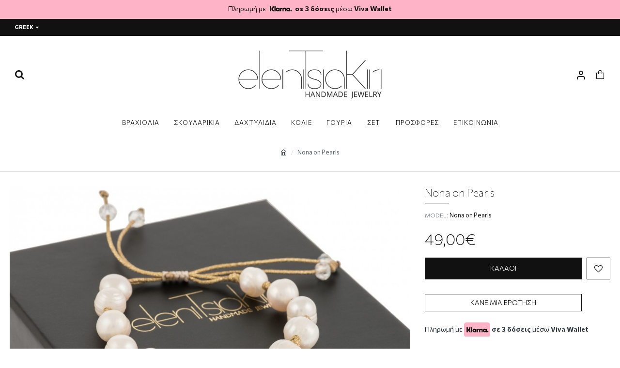

--- FILE ---
content_type: text/html; charset=utf-8
request_url: https://elenitsiakiri.gr/index.php?route=product/product&product_id=1556
body_size: 52488
content:
<!DOCTYPE html>
<html dir="ltr" lang="el" class="desktop mac chrome chrome131 webkit oc30 is-guest route-product-product product-1556 store-0 skin-1 desktop-header-active no-compare layout-2" data-jb="14218c54" data-jv="3.1.8" data-ov="3.0.3.6">
<head typeof="og:website">
<meta charset="UTF-8" />
<meta name="viewport" content="width=device-width, initial-scale=1.0">
<meta http-equiv="X-UA-Compatible" content="IE=edge">
<title>Nona on Pearls </title>
<base href="https://elenitsiakiri.gr/" />
<link rel="preload" href="catalog/view/theme/journal3/icons/fonts/icomoon.woff2?v1" as="font" crossorigin>
<link rel="preconnect" href="https://fonts.googleapis.com/" crossorigin>
<link rel="preconnect" href="https://fonts.gstatic.com/" crossorigin>
<meta property="fb:app_id" content=""/>
<meta property="og:type" content="product"/>
<meta property="og:title" content="Nona on Pearls "/>
<meta property="og:url" content="https://elenitsiakiri.gr/index.php?route=product/product&product_id=1556"/>
<meta property="og:image" content="https://elenitsiakiri.gr/image/cache/catalog/products_2023/ETS_1029-600x315w.jpg"/>
<meta property="og:image:width" content="600"/>
<meta property="og:image:height" content="315"/>
<meta property="og:description" content="- χειροποίητο&nbsp;- μαργαριτάρια καλλιέργειας- 925 επιχρ.ασημένια ταυτότητα Νονά&nbsp;- χρυσές μεταλλοκλωστές&nbsp;nickel free/ led free"/>
<meta name="twitter:card" content="summary"/>
<meta name="twitter:site" content="@"/>
<meta name="twitter:title" content="Nona on Pearls "/>
<meta name="twitter:image" content="https://elenitsiakiri.gr/image/cache/catalog/products_2023/ETS_1029-200x200h.jpg"/>
<meta name="twitter:image:width" content="200"/>
<meta name="twitter:image:height" content="200"/>
<meta name="twitter:description" content="- χειροποίητο&nbsp;- μαργαριτάρια καλλιέργειας- 925 επιχρ.ασημένια ταυτότητα Νονά&nbsp;- χρυσές μεταλλοκλωστές&nbsp;nickel free/ led free"/>
<script>window['Journal'] = {"isPopup":false,"isPhone":false,"isTablet":false,"isDesktop":true,"filterScrollTop":false,"filterUrlValuesSeparator":",","countdownDay":"Day","countdownHour":"Hour","countdownMin":"Min","countdownSec":"Sec","globalPageColumnLeftTabletStatus":false,"globalPageColumnRightTabletStatus":false,"globalCarouselSpeed":"500","globalCarouselAutoPlay":true,"globalCarouselPauseOnHover":true,"globalCarouselDelay":"3000","globalCarouselLoop":false,"scrollTop":true,"scrollToTop":false,"notificationHideAfter":"2000","quickviewPageStyleCloudZoomStatus":true,"quickviewPageStyleAdditionalImagesCarousel":false,"quickviewPageStyleAdditionalImagesCarouselStyleSpeed":"500","quickviewPageStyleAdditionalImagesCarouselStyleAutoPlay":true,"quickviewPageStyleAdditionalImagesCarouselStylePauseOnHover":true,"quickviewPageStyleAdditionalImagesCarouselStyleDelay":"3000","quickviewPageStyleAdditionalImagesCarouselStyleLoop":false,"quickviewPageStyleAdditionalImagesHeightAdjustment":"5","quickviewPageStyleProductStockUpdate":false,"quickviewPageStylePriceUpdate":true,"quickviewPageStyleOptionsSelect":"none","quickviewText":"Quickview","mobileHeaderOn":"tablet","subcategoriesCarouselStyleSpeed":"500","subcategoriesCarouselStyleAutoPlay":true,"subcategoriesCarouselStylePauseOnHover":true,"subcategoriesCarouselStyleDelay":"3000","subcategoriesCarouselStyleLoop":false,"productPageStyleImageCarouselStyleSpeed":"500","productPageStyleImageCarouselStyleAutoPlay":true,"productPageStyleImageCarouselStylePauseOnHover":true,"productPageStyleImageCarouselStyleDelay":"3000","productPageStyleImageCarouselStyleLoop":false,"productPageStyleCloudZoomStatus":true,"productPageStyleCloudZoomPosition":"inner","productPageStyleAdditionalImagesCarousel":false,"productPageStyleAdditionalImagesCarouselStyleSpeed":"500","productPageStyleAdditionalImagesCarouselStyleAutoPlay":true,"productPageStyleAdditionalImagesCarouselStylePauseOnHover":true,"productPageStyleAdditionalImagesCarouselStyleDelay":"3000","productPageStyleAdditionalImagesCarouselStyleLoop":false,"productPageStyleAdditionalImagesHeightAdjustment":"5","productPageStyleProductStockUpdate":true,"productPageStylePriceUpdate":true,"productPageStyleOptionsSelect":"none","infiniteScrollStatus":false,"infiniteScrollOffset":"3","infiniteScrollLoadPrev":"Load Previous Products","infiniteScrollLoadNext":"Load Next Products","infiniteScrollLoading":"Loading...","infiniteScrollNoneLeft":"You have reached the end of the list.","checkoutUrl":"https:\/\/elenitsiakiri.gr\/index.php?route=checkout\/checkout","headerHeight":"160","headerCompactHeight":"60","mobileMenuOn":"","searchStyleSearchAutoSuggestStatus":true,"searchStyleSearchAutoSuggestDescription":true,"searchStyleSearchAutoSuggestSubCategories":true,"headerMiniSearchDisplay":"default","stickyStatus":false,"stickyFullHomePadding":false,"stickyFullwidth":true,"stickyAt":"30","stickyHeight":"45","headerTopBarHeight":"35","topBarStatus":true,"headerType":"classic","headerMobileHeight":"100","headerMobileStickyStatus":false,"headerMobileTopBarVisibility":true,"headerMobileTopBarHeight":"45","notification":[{"m":137,"c":"52052aac"}],"headerNotice":[{"m":56,"c":"833e042c"}],"columnsCount":0};</script>
<script>// forEach polyfill
if (window.NodeList && !NodeList.prototype.forEach) {
	NodeList.prototype.forEach = Array.prototype.forEach;
}

(function () {
	if (Journal['isPhone']) {
		return;
	}

	var wrappers = ['search', 'cart', 'cart-content', 'logo', 'language', 'currency'];
	var documentClassList = document.documentElement.classList;

	function extractClassList() {
		return ['desktop', 'tablet', 'phone', 'desktop-header-active', 'mobile-header-active', 'mobile-menu-active'].filter(function (cls) {
			return documentClassList.contains(cls);
		});
	}

	function mqr(mqls, listener) {
		Object.keys(mqls).forEach(function (k) {
			mqls[k].addListener(listener);
		});

		listener();
	}

	function mobileMenu() {
		console.warn('mobile menu!');

		var element = document.querySelector('#main-menu');
		var wrapper = document.querySelector('.mobile-main-menu-wrapper');

		if (element && wrapper) {
			wrapper.appendChild(element);
		}

		var main_menu = document.querySelector('.main-menu');

		if (main_menu) {
			main_menu.classList.add('accordion-menu');
		}

		document.querySelectorAll('.main-menu .dropdown-toggle').forEach(function (element) {
			element.classList.remove('dropdown-toggle');
			element.classList.add('collapse-toggle');
			element.removeAttribute('data-toggle');
		});

		document.querySelectorAll('.main-menu .dropdown-menu').forEach(function (element) {
			element.classList.remove('dropdown-menu');
			element.classList.remove('j-dropdown');
			element.classList.add('collapse');
		});
	}

	function desktopMenu() {
		console.warn('desktop menu!');

		var element = document.querySelector('#main-menu');
		var wrapper = document.querySelector('.desktop-main-menu-wrapper');

		if (element && wrapper) {
			wrapper.insertBefore(element, document.querySelector('#main-menu-2'));
		}

		var main_menu = document.querySelector('.main-menu');

		if (main_menu) {
			main_menu.classList.remove('accordion-menu');
		}

		document.querySelectorAll('.main-menu .collapse-toggle').forEach(function (element) {
			element.classList.add('dropdown-toggle');
			element.classList.remove('collapse-toggle');
			element.setAttribute('data-toggle', 'dropdown');
		});

		document.querySelectorAll('.main-menu .collapse').forEach(function (element) {
			element.classList.add('dropdown-menu');
			element.classList.add('j-dropdown');
			element.classList.remove('collapse');
		});

		document.body.classList.remove('mobile-wrapper-open');
	}

	function mobileHeader() {
		console.warn('mobile header!');

		Object.keys(wrappers).forEach(function (k) {
			var element = document.querySelector('#' + wrappers[k]);
			var wrapper = document.querySelector('.mobile-' + wrappers[k] + '-wrapper');

			if (element && wrapper) {
				wrapper.appendChild(element);
			}

			if (wrappers[k] === 'cart-content') {
				if (element) {
					element.classList.remove('j-dropdown');
					element.classList.remove('dropdown-menu');
				}
			}
		});

		var search = document.querySelector('#search');
		var cart = document.querySelector('#cart');

		if (search && (Journal['searchStyle'] === 'full')) {
			search.classList.remove('full-search');
			search.classList.add('mini-search');
		}

		if (cart && (Journal['cartStyle'] === 'full')) {
			cart.classList.remove('full-cart');
			cart.classList.add('mini-cart')
		}
	}

	function desktopHeader() {
		console.warn('desktop header!');

		Object.keys(wrappers).forEach(function (k) {
			var element = document.querySelector('#' + wrappers[k]);
			var wrapper = document.querySelector('.desktop-' + wrappers[k] + '-wrapper');

			if (wrappers[k] === 'cart-content') {
				if (element) {
					element.classList.add('j-dropdown');
					element.classList.add('dropdown-menu');
					document.querySelector('#cart').appendChild(element);
				}
			} else {
				if (element && wrapper) {
					wrapper.appendChild(element);
				}
			}
		});

		var search = document.querySelector('#search');
		var cart = document.querySelector('#cart');

		if (search && (Journal['searchStyle'] === 'full')) {
			search.classList.remove('mini-search');
			search.classList.add('full-search');
		}

		if (cart && (Journal['cartStyle'] === 'full')) {
			cart.classList.remove('mini-cart');
			cart.classList.add('full-cart');
		}

		documentClassList.remove('mobile-cart-content-container-open');
		documentClassList.remove('mobile-main-menu-container-open');
		documentClassList.remove('mobile-overlay');
	}

	function moveElements(classList) {
		if (classList.includes('mobile-header-active')) {
			mobileHeader();
			mobileMenu();
		} else if (classList.includes('mobile-menu-active')) {
			desktopHeader();
			mobileMenu();
		} else {
			desktopHeader();
			desktopMenu();
		}
	}

	var mqls = {
		phone: window.matchMedia('(max-width: 768px)'),
		tablet: window.matchMedia('(max-width: 1024px)'),
		menu: window.matchMedia('(max-width: ' + Journal['mobileMenuOn'] + 'px)')
	};

	mqr(mqls, function () {
		var oldClassList = extractClassList();

		if (Journal['isDesktop']) {
			if (mqls.phone.matches) {
				documentClassList.remove('desktop');
				documentClassList.remove('tablet');
				documentClassList.add('mobile');
				documentClassList.add('phone');
			} else if (mqls.tablet.matches) {
				documentClassList.remove('desktop');
				documentClassList.remove('phone');
				documentClassList.add('mobile');
				documentClassList.add('tablet');
			} else {
				documentClassList.remove('mobile');
				documentClassList.remove('phone');
				documentClassList.remove('tablet');
				documentClassList.add('desktop');
			}

			if (documentClassList.contains('phone') || (documentClassList.contains('tablet') && Journal['mobileHeaderOn'] === 'tablet')) {
				documentClassList.remove('desktop-header-active');
				documentClassList.add('mobile-header-active');
			} else {
				documentClassList.remove('mobile-header-active');
				documentClassList.add('desktop-header-active');
			}
		}

		if (documentClassList.contains('desktop-header-active') && mqls.menu.matches) {
			documentClassList.add('mobile-menu-active');
		} else {
			documentClassList.remove('mobile-menu-active');
		}

		var newClassList = extractClassList();

		if (oldClassList.join(' ') !== newClassList.join(' ')) {
			if (documentClassList.contains('safari') && !documentClassList.contains('ipad') && navigator.maxTouchPoints && navigator.maxTouchPoints > 2) {
				window.fetch('index.php?route=journal3/journal3/device_detect', {
					method: 'POST',
					body: 'device=ipad',
					headers: {
						'Content-Type': 'application/x-www-form-urlencoded'
					}
				}).then(function (data) {
					return data.json();
				}).then(function (data) {
					if (data.response.reload) {
						window.location.reload();
					}
				});
			}

			if (document.readyState === 'loading') {
				document.addEventListener('DOMContentLoaded', function () {
					moveElements(newClassList);
				});
			} else {
				moveElements(newClassList);
			}
		}
	});

})();

(function () {
	var cookies = {};
	var style = document.createElement('style');
	var documentClassList = document.documentElement.classList;

	document.head.appendChild(style);

	document.cookie.split('; ').forEach(function (c) {
		var cc = c.split('=');
		cookies[cc[0]] = cc[1];
	});

	if (Journal['popup']) {
		for (var i in Journal['popup']) {
			if (!cookies['p-' + Journal['popup'][i]['c']]) {
				documentClassList.add('popup-open');
				documentClassList.add('popup-center');
				break;
			}
		}
	}

	if (Journal['notification']) {
		for (var i in Journal['notification']) {
			if (cookies['n-' + Journal['notification'][i]['c']]) {
				style.sheet.insertRule('.module-notification-' + Journal['notification'][i]['m'] + '{ display:none }');
			}
		}
	}

	if (Journal['headerNotice']) {
		for (var i in Journal['headerNotice']) {
			if (cookies['hn-' + Journal['headerNotice'][i]['c']]) {
				style.sheet.insertRule('.module-header_notice-' + Journal['headerNotice'][i]['m'] + '{ display:none }');
			}
		}
	}

	if (Journal['layoutNotice']) {
		for (var i in Journal['layoutNotice']) {
			if (cookies['ln-' + Journal['layoutNotice'][i]['c']]) {
				style.sheet.insertRule('.module-layout_notice-' + Journal['layoutNotice'][i]['m'] + '{ display:none }');
			}
		}
	}
})();
</script>
<link href="https://fonts.googleapis.com/css?family=Commissioner:400-regular,400,300,100,700,200&amp;subset=latin,latin-ext,greek,greek-ext" type="text/css" rel="stylesheet"/>
<link href="catalog/view/javascript/bootstrap/css/bootstrap.min.css?v=14218c54" type="text/css" rel="stylesheet" media="all" />
<link href="catalog/view/javascript/font-awesome/css/font-awesome.min.css?v=14218c54" type="text/css" rel="stylesheet" media="all" />
<link href="catalog/view/theme/journal3/icons/style.minimal.css?v=14218c54" type="text/css" rel="stylesheet" media="all" />
<link href="catalog/view/theme/journal3/lib/imagezoom/imagezoom.min.css?v=14218c54" type="text/css" rel="stylesheet" media="all" />
<link href="catalog/view/theme/journal3/lib/lightgallery/css/lightgallery.min.css?v=14218c54" type="text/css" rel="stylesheet" media="all" />
<link href="catalog/view/theme/journal3/lib/lightgallery/css/lg-transitions.min.css?v=14218c54" type="text/css" rel="stylesheet" media="all" />
<link href="catalog/view/theme/journal3/lib/swiper/swiper.min.css?v=14218c54" type="text/css" rel="stylesheet" media="all" />
<link href="catalog/view/theme/journal3/stylesheet/style.css?v=14218c54" type="text/css" rel="stylesheet" media="all" />
<link href="catalog/view/javascript/jquery/magnific/magnific-popup.css?v=14218c54" type="text/css" rel="stylesheet" media="all" />
<link href="catalog/view/javascript/jquery/datetimepicker/bootstrap-datetimepicker.min.css?v=14218c54" type="text/css" rel="stylesheet" media="all" />
<link href="https://elenitsiakiri.gr/index.php?route=product/product&amp;product_id=1556" rel="canonical" />
<!-- Global site tag (gtag.js) - Google Analytics -->
<script async src="https://www.googletagmanager.com/gtag/js?id=UA-157370484-1"></script>
<script>
  window.dataLayer = window.dataLayer || [];
  function gtag(){dataLayer.push(arguments);}
  gtag('js', new Date());

  gtag('config', 'UA-157370484-1');
</script>

<style>
.blog-post .post-details .post-stats{white-space:nowrap;overflow-x:auto;overflow-y:hidden;-webkit-overflow-scrolling:touch;;background:rgba(255, 255, 255, 1);margin-top:20px;margin-bottom:20px;padding:8px;padding-right:12px;padding-left:12px;border-width:1px;border-style:solid;border-color:rgba(221, 221, 221, 1)}.blog-post .post-details .post-stats .p-category{flex-wrap:nowrap;display:inline-flex}.mobile .blog-post .post-details .post-stats{overflow-x:scroll}.blog-post .post-details .post-stats::-webkit-scrollbar{-webkit-appearance:none;height:1px;height:5px;width:5px}.blog-post .post-details .post-stats::-webkit-scrollbar-track{background-color:white}.blog-post .post-details .post-stats::-webkit-scrollbar-thumb{background-color:#999;background-color:rgba(0, 0, 0, 1)}.blog-post .post-details .post-stats .p-posted{display:inline-flex}.blog-post .post-details .post-stats .p-author{display:inline-flex}.blog-post .post-details .post-stats .p-date{display:inline-flex}.p-date-image{color:rgba(255, 255, 255, 1);font-weight:700;background:rgba(0, 0, 0, 1);margin:5px}.blog-post .post-details .post-stats .p-comment{display:inline-flex}.blog-post .post-details .post-stats .p-view{display:inline-flex}.post-content>p{margin-bottom:10px}.post-image{display:block;text-align:left;float:none}.post-content{column-count:initial;column-gap:50px;column-rule-color:rgba(221, 221, 221, 1);column-rule-width:1px;column-rule-style:solid}.blog-post
.tags{justify-content:center}.post-comments{margin-top:20px}.post-comment{margin-bottom:30px;padding-bottom:15px;border-width:0;border-bottom-width:1px;border-style:solid;border-color:rgba(221,221,221,1)}.post-reply{margin-top:15px;margin-left:60px;padding-top:20px;border-width:0;border-top-width:1px;border-style:solid;border-color:rgba(221,221,221,1)}.user-avatar{display:block;margin-right:15px;border-radius:50%}.module-blog_comments .side-image{display:block}.post-comment .user-name{font-size:18px;font-weight:700}.post-comment .user-data
div{font-size:12px}.post-comment .user-site::before{left:-1px}.post-comment .user-data .user-date{display:inline-flex}.post-comment .user-data .user-time{display:inline-flex}.comment-form .form-group:not(.required){display:flex}.user-data .user-site{display:inline-flex}.main-posts.post-grid .post-layout.swiper-slide{margin-right:0px;width:calc((100% - 0 * 0px) / 1 - 0.01px)}.main-posts.post-grid .post-layout:not(.swiper-slide){padding:0px;width:calc(100% / 1 - 0.01px)}.one-column #content .main-posts.post-grid .post-layout.swiper-slide{margin-right:20px;width:calc((100% - 2 * 20px) / 3 - 0.01px)}.one-column #content .main-posts.post-grid .post-layout:not(.swiper-slide){padding:10px;width:calc(100% / 3 - 0.01px)}.two-column #content .main-posts.post-grid .post-layout.swiper-slide{margin-right:0px;width:calc((100% - 0 * 0px) / 1 - 0.01px)}.two-column #content .main-posts.post-grid .post-layout:not(.swiper-slide){padding:0px;width:calc(100% / 1 - 0.01px)}.side-column .main-posts.post-grid .post-layout.swiper-slide{margin-right:0px;width:calc((100% - 0 * 0px) / 1 - 0.01px)}.side-column .main-posts.post-grid .post-layout:not(.swiper-slide){padding:0px;width:calc(100% / 1 - 0.01px)}.main-posts.post-grid{margin:-10px}.post-grid .post-thumb .image
img{filter:grayscale(1)}.post-grid .post-thumb:hover .image
img{filter:grayscale(0);transform:scale(1.15)}.post-grid .post-thumb
.caption{position:relative;bottom:auto;width:auto}.post-grid .post-thumb
.name{display:flex;width:auto;margin-left:auto;margin-right:auto;justify-content:center;margin-left:auto;margin-right:auto;margin-top:10px;margin-bottom:10px}.post-grid .post-thumb .name
a{white-space:nowrap;overflow:hidden;text-overflow:ellipsis;font-size:16px;font-weight:700}.desktop .post-grid .post-thumb .name a:hover{color:rgba(0, 0, 0, 1)}.post-grid .post-thumb
.description{display:block;text-align:center;margin-bottom:10px}.post-grid .post-thumb .button-group{display:flex;justify-content:center;margin-bottom:10px}.post-grid .post-thumb .btn-read-more::before{display:none}.post-grid .post-thumb .btn-read-more::after{display:none;content:'\e5c8' !important;font-family:icomoon !important}.post-grid .post-thumb .btn-read-more .btn-text{display:inline-block;padding:0}.post-grid .post-thumb .post-stats{display:flex;justify-content:center;position:absolute;transform:translateY(-100%);width:100%;background:rgba(0, 0, 0, 0.65);padding:7px}.post-grid .post-thumb .post-stats .p-author{display:flex}.post-grid .post-thumb .p-date{display:flex}.post-grid .post-thumb .post-stats .p-comment{display:flex}.post-grid .post-thumb .post-stats .p-view{display:flex}.post-list .post-layout:not(.swiper-slide){margin-bottom:40px}.post-list .post-thumb
.caption{flex-basis:200px;padding:15px}.post-list .post-thumb:hover .image
img{transform:scale(1.15)}.post-list .post-thumb
.name{display:flex;width:auto;margin-left:auto;margin-right:auto;justify-content:flex-start;margin-left:0;margin-right:auto}.post-list .post-thumb .name
a{white-space:normal;overflow:visible;text-overflow:initial;font-size:18px;font-weight:700}.desktop .post-list .post-thumb .name a:hover{color:rgba(0, 0, 0, 1)}.post-list .post-thumb
.description{display:block;color:rgba(109, 118, 125, 1);padding-top:10px;padding-bottom:10px}.post-list .post-thumb .button-group{display:flex;justify-content:flex-start}.post-list .post-thumb .btn-read-more::before{display:inline-block}.post-list .post-thumb .btn-read-more .btn-text{display:inline-block;padding:0
.4em}.post-list .post-thumb .btn-read-more::after{content:'\e5c8' !important;font-family:icomoon !important}.post-list .post-thumb .post-stats{display:flex;font-size:14px;color:rgba(52, 52, 52, 1);justify-content:flex-start;padding-bottom:5px;margin:-15px;margin-bottom:5px;margin-left:0px}.post-list .post-thumb .post-stats .p-author{display:block}.post-list .post-thumb .p-date{display:flex}.post-list .post-thumb .post-stats .p-comment{display:block}.post-list .post-thumb .post-stats .p-view{display:flex}.blog-feed
span{display:block}.blog-feed{display:inline-flex;margin-right:30px}.blog-feed::before{content:'\f143' !important;font-family:icomoon !important;font-size:14px}.desktop .blog-feed:hover
span{color:rgba(82, 82, 82, 1) !important}.countdown div
span{color:rgba(109,118,125,1)}.countdown{background:rgba(255,255,255,1);border-radius:3px;width:90%}.countdown>div{border-style:solid;border-color:rgba(245, 245, 245, 1)}.boxed-layout .site-wrapper{overflow:hidden}.boxed-layout
.header{padding:0
20px}.boxed-layout
.breadcrumb{padding-left:20px;padding-right:20px}.wrapper, .mega-menu-content, .site-wrapper > .container, .grid-cols,.desktop-header-active .is-sticky .header .desktop-main-menu-wrapper,.desktop-header-active .is-sticky .sticky-fullwidth-bg,.boxed-layout .site-wrapper, .breadcrumb, .title-wrapper, .page-title > span,.desktop-header-active .header .top-bar,.desktop-header-active .header .mid-bar,.desktop-main-menu-wrapper{max-width:1400px}.desktop-main-menu-wrapper .main-menu>.j-menu>.first-dropdown::before{transform:translateX(calc(0px - (100vw - 1400px) / 2))}html[dir='rtl'] .desktop-main-menu-wrapper .main-menu>.j-menu>.first-dropdown::before{transform:none;right:calc(0px - (100vw - 1400px) / 2)}.desktop-main-menu-wrapper .main-menu>.j-menu>.first-dropdown.mega-custom::before{transform:translateX(calc(0px - (200vw - 1400px) / 2))}html[dir='rtl'] .desktop-main-menu-wrapper .main-menu>.j-menu>.first-dropdown.mega-custom::before{transform:none;right:calc(0px - (200vw - 1400px) / 2)}body{background:rgba(255,255,255,1);font-family:'Commissioner';font-weight:400-regular;font-size:14px;color:rgba(48,56,65,1);line-height:1.5;-webkit-font-smoothing:antialiased}#content{padding-top:80px;padding-bottom:80px}.side-column{padding:20px;padding-left:0px}#column-left{border-width:0;border-right-width:1px;border-style:solid;border-color:rgba(221,221,221,1)}#column-right{border-width:0;border-left-width:1px;border-style:solid;border-color:rgba(221,221,221,1);padding:20px;padding-right:0px}.page-title{display:block}.dropdown.drop-menu>.j-dropdown{left:0;right:auto;transform:translate3d(0,-10px,0)}.dropdown.drop-menu.animating>.j-dropdown{left:0;right:auto;transform:none}.dropdown.drop-menu>.j-dropdown::before{left:10px;right:auto;transform:translateX(0)}.dropdown.dropdown .j-menu .dropdown>a>.count-badge{margin-right:0}.dropdown.dropdown .j-menu .dropdown>a>.count-badge+.open-menu+.menu-label{margin-left:7px}.dropdown.dropdown .j-menu .dropdown>a::after{display:block}.dropdown.dropdown .j-menu>li>a{font-family:'Commissioner';font-weight:400-regular;font-size:13px;color:rgba(17, 17, 17, 1);padding:10px}.desktop .dropdown.dropdown .j-menu > li:hover > a, .dropdown.dropdown .j-menu>li.active>a{color:rgba(109, 118, 125, 1)}.dropdown.dropdown .j-menu>li.open>a{color:rgba(109, 118, 125, 1)}.dropdown.dropdown .j-menu .links-text{white-space:nowrap;overflow:hidden;text-overflow:ellipsis}.dropdown.dropdown .j-menu>li>a::before{margin-right:7px;min-width:20px;font-size:18px}.dropdown.dropdown .j-menu a .count-badge{display:inline-flex;position:relative}.dropdown.dropdown:not(.mega-menu) .j-dropdown{min-width:200px}.dropdown.dropdown:not(.mega-menu) .j-menu{box-shadow:0 0 85px -10px rgba(255, 255, 255, 1)}.dropdown.dropdown .j-dropdown::before{display:block;border-bottom-color:rgba(255,255,255,1);margin-top:-10px}legend{font-family:'Commissioner';font-weight:400;font-size:14px;text-transform:uppercase;margin-bottom:15px;white-space:normal;overflow:visible;text-overflow:initial;text-align:left}legend::after{content:'';display:block;position:relative;margin-top:8px;left:initial;right:initial;margin-left:0;margin-right:auto;transform:none}legend.page-title>span::after{content:'';display:block;position:relative;margin-top:8px;left:initial;right:initial;margin-left:0;margin-right:auto;transform:none}legend::after,legend.page-title>span::after{width:50px;height:1px;background:rgba(17,17,17,1)}.title{font-family:'Commissioner';font-weight:400;font-size:14px;text-transform:uppercase;margin-bottom:15px;white-space:normal;overflow:visible;text-overflow:initial;text-align:left}.title::after{content:'';display:block;position:relative;margin-top:8px;left:initial;right:initial;margin-left:0;margin-right:auto;transform:none}.title.page-title>span::after{content:'';display:block;position:relative;margin-top:8px;left:initial;right:initial;margin-left:0;margin-right:auto;transform:none}.title::after,.title.page-title>span::after{width:50px;height:1px;background:rgba(17,17,17,1)}.swiper-container{overflow:hidden}.swiper-buttons{display:none;top:50%;width:calc(100% - (5px * 2));margin-top:-10px}:hover .swiper-buttons{display:block}.swiper-button-prev{left:0;right:auto;transform:translate(0,-50%)}.swiper-button-next{left:auto;right:0;transform:translate(0, -50%)}.swiper-buttons
div{width:25px;height:25px;background:rgba(17, 17, 17, 1);box-shadow:0 5px 30px -5px rgba(0,0,0,0.15)}.swiper-button-disabled{opacity:0}.swiper-buttons div::before{content:'\e5c4' !important;font-family:icomoon !important;color:rgba(255, 255, 255, 1)}.swiper-buttons .swiper-button-next::before{content:'\e5c8' !important;font-family:icomoon !important;color:rgba(255, 255, 255, 1)}.swiper-buttons div:not(.swiper-button-disabled):hover{background:rgba(53,53,53,1)}.swiper-pagination{display:block;margin-bottom:-10px;left:50%;right:auto;transform:translateX(-50%)}.swiper{padding-bottom:10px}.swiper-pagination-bullet{width:7px;height:7px;background-color:rgba(17,17,17,1);box-shadow:none}.swiper-pagination>span+span{margin-left:8px}.desktop .swiper-pagination-bullet:hover{background-color:rgba(211,173,59,1);box-shadow:none}.swiper-pagination-bullet.swiper-pagination-bullet-active{background-color:rgba(211,173,59,1);box-shadow:none}.swiper-pagination>span{border-radius:50%}html:not(.popup) .page-title{font-family:'Commissioner';font-weight:400;font-size:14px;text-transform:uppercase;margin-bottom:15px;white-space:normal;overflow:visible;text-overflow:initial;text-align:left}html:not(.popup) .page-title::after{content:'';display:block;position:relative;margin-top:8px;left:initial;right:initial;margin-left:0;margin-right:auto;transform:none}html:not(.popup) .page-title.page-title>span::after{content:'';display:block;position:relative;margin-top:8px;left:initial;right:initial;margin-left:0;margin-right:auto;transform:none}html:not(.popup) .page-title::after, html:not(.popup) .page-title.page-title>span::after{width:50px;height:1px;background:rgba(17,17,17,1)}.title.module-title{font-family:'Commissioner';font-weight:400;font-size:14px;text-transform:uppercase;margin-bottom:15px;white-space:normal;overflow:visible;text-overflow:initial;text-align:left}.title.module-title::after{content:'';display:block;position:relative;margin-top:8px;left:initial;right:initial;margin-left:0;margin-right:auto;transform:none}.title.module-title.page-title>span::after{content:'';display:block;position:relative;margin-top:8px;left:initial;right:initial;margin-left:0;margin-right:auto;transform:none}.title.module-title::after,.title.module-title.page-title>span::after{width:50px;height:1px;background:rgba(17, 17, 17, 1)}.side-column .title.module-title{font-family:'Commissioner';font-weight:400;font-size:14px;text-transform:uppercase;margin-bottom:15px;white-space:normal;overflow:visible;text-overflow:initial;text-align:left}.side-column .title.module-title::after{content:'';display:block;position:relative;margin-top:8px;left:initial;right:initial;margin-left:0;margin-right:auto;transform:none}.side-column .title.module-title.page-title>span::after{content:'';display:block;position:relative;margin-top:8px;left:initial;right:initial;margin-left:0;margin-right:auto;transform:none}.side-column .title.module-title::after, .side-column .title.module-title.page-title>span::after{width:50px;height:1px;background:rgba(17,17,17,1)}.btn,.btn:visited{font-family:'Commissioner';font-weight:300;font-size:14px;color:rgba(255,255,255,1);text-transform:uppercase}.btn:hover{color:rgba(17, 17, 17, 1) !important;background:rgba(255, 255, 255, 1) !important}.btn:active,.btn:hover:active,.btn:focus:active{color:rgba(17, 17, 17, 1) !important;background:rgba(255, 255, 255, 1) !important;box-shadow:none}.btn:focus{color:rgba(17, 17, 17, 1) !important;background:rgba(255,255,255,1);box-shadow:none}.btn{background:rgba(17, 17, 17, 1);border-width:1px;border-style:solid;border-color:rgba(17, 17, 17, 1);padding-top:7px;padding-right:15px;padding-bottom:7px;padding-left:16px;box-shadow:none;border-radius:0px !important}.desktop .btn:hover{box-shadow:none}.btn.btn.disabled::after{font-size:20px}.btn-primary.btn,.btn-primary.btn:visited{font-family:'Commissioner';font-weight:300;font-size:14px;color:rgba(255,255,255,1);text-transform:uppercase}.btn-primary.btn:hover{color:rgba(17, 17, 17, 1) !important;background:rgba(255, 255, 255, 1) !important}.btn-primary.btn:active,.btn-primary.btn:hover:active,.btn-primary.btn:focus:active{color:rgba(17, 17, 17, 1) !important;background:rgba(255, 255, 255, 1) !important;box-shadow:none}.btn-primary.btn:focus{color:rgba(17, 17, 17, 1) !important;background:rgba(255,255,255,1);box-shadow:none}.btn-primary.btn{background:rgba(17, 17, 17, 1);border-width:1px;border-style:solid;border-color:rgba(17, 17, 17, 1);padding-top:7px;padding-right:15px;padding-bottom:7px;padding-left:16px;box-shadow:none;border-radius:0px !important}.desktop .btn-primary.btn:hover{box-shadow:none}.btn-primary.btn.btn.disabled::after{font-size:20px}.btn-secondary.btn,.btn-secondary.btn:visited{font-family:'Commissioner';font-weight:300;font-size:14px;color:rgba(17,17,17,1);text-transform:uppercase}.btn-secondary.btn:hover{color:rgba(255, 255, 255, 1) !important;background:rgba(17, 17, 17, 1) !important}.btn-secondary.btn:active,.btn-secondary.btn:hover:active,.btn-secondary.btn:focus:active{color:rgba(255, 255, 255, 1) !important;background:rgba(17, 17, 17, 1) !important;box-shadow:none}.btn-secondary.btn:focus{color:rgba(255, 255, 255, 1) !important;background:rgba(17,17,17,1);box-shadow:none}.btn-secondary.btn{background:rgba(255, 255, 255, 1);border-width:1px;border-style:solid;border-color:rgba(17, 17, 17, 1);padding-top:7px;padding-right:15px;padding-bottom:7px;padding-left:15px;box-shadow:none;border-radius:0px !important}.desktop .btn-secondary.btn:hover{box-shadow:none}.btn-secondary.btn.btn.disabled::after{font-size:20px}.btn-success.btn,.btn-success.btn:visited{font-family:'Commissioner';font-weight:300;font-size:14px;color:rgba(0,114,97,1)}.btn-success.btn:hover{color:rgba(255, 255, 255, 1) !important;background:rgba(0, 114, 97, 1) !important}.btn-success.btn:active,.btn-success.btn:hover:active,.btn-success.btn:focus:active{color:rgba(255, 255, 255, 1) !important;background:rgba(0, 114, 97, 1) !important;box-shadow:none}.btn-success.btn:focus{color:rgba(255, 255, 255, 1) !important;background:rgba(0,114,97,1);box-shadow:none}.btn-success.btn{background:rgba(255, 255, 255, 1);border-width:1px;border-style:solid;border-color:rgba(0, 114, 97, 1);padding-top:7px;padding-right:15px;padding-bottom:7px;padding-left:15px;box-shadow:none;border-radius:0px !important}.desktop .btn-success.btn:hover{box-shadow:none}.btn-success.btn.btn.disabled::after{font-size:20px}.btn-danger.btn,.btn-danger.btn:visited{font-family:'Commissioner';font-weight:300;font-size:14px;color:rgba(121,0,0,1);text-transform:uppercase}.btn-danger.btn:hover{color:rgba(255, 255, 255, 1) !important;background:rgba(121, 0, 0, 1) !important}.btn-danger.btn:active,.btn-danger.btn:hover:active,.btn-danger.btn:focus:active{color:rgba(255, 255, 255, 1) !important;background:rgba(121, 0, 0, 1) !important;box-shadow:none}.btn-danger.btn:focus{color:rgba(255, 255, 255, 1) !important;background:rgba(121,0,0,1);box-shadow:none}.btn-danger.btn{background:rgba(255, 255, 255, 1);border-width:1px;border-style:solid;border-color:rgba(121, 0, 0, 1);padding-top:7px;padding-right:15px;padding-bottom:7px;padding-left:16px;box-shadow:none;border-radius:0px !important}.desktop .btn-danger.btn:hover{box-shadow:none}.btn-danger.btn.btn.disabled::after{font-size:20px}.btn-default.btn,.btn-default.btn:visited{font-family:'Commissioner';font-weight:300;font-size:14px;color:rgba(255,255,255,1);text-transform:uppercase}.btn-default.btn:hover{color:rgba(17, 17, 17, 1) !important;background:rgba(255, 255, 255, 1) !important}.btn-default.btn:active,.btn-default.btn:hover:active,.btn-default.btn:focus:active{color:rgba(17, 17, 17, 1) !important;background:rgba(255, 255, 255, 1) !important;box-shadow:none}.btn-default.btn:focus{color:rgba(17, 17, 17, 1) !important;background:rgba(255,255,255,1);box-shadow:none}.btn-default.btn{background:rgba(17, 17, 17, 1);border-width:1px;border-style:solid;border-color:rgba(17, 17, 17, 1);padding-top:7px;padding-right:15px;padding-bottom:7px;padding-left:16px;box-shadow:none;border-radius:0px !important}.desktop .btn-default.btn:hover{box-shadow:none}.btn-default.btn.btn.disabled::after{font-size:20px}.btn-warning.btn,.btn-warning.btn:visited{font-family:'Commissioner';font-weight:300;font-size:14px;color:rgba(247,192,25,1);text-transform:uppercase}.btn-warning.btn:hover{color:rgba(255, 255, 255, 1) !important;background:rgba(247, 192, 25, 1) !important}.btn-warning.btn:active,.btn-warning.btn:hover:active,.btn-warning.btn:focus:active{color:rgba(255, 255, 255, 1) !important;background:rgba(247, 192, 25, 1) !important;box-shadow:none}.btn-warning.btn:focus{color:rgba(255, 255, 255, 1) !important;background:rgba(247,192,25,1);box-shadow:none}.btn-warning.btn{background:rgba(255, 255, 255, 1);border-width:1px;border-style:solid;border-color:rgba(247, 192, 25, 1);padding-top:7px;padding-right:15px;padding-bottom:7px;padding-left:15px;box-shadow:none;border-radius:0px !important}.desktop .btn-warning.btn:hover{box-shadow:none}.btn-warning.btn.btn.disabled::after{font-size:20px}.btn-info.btn,.btn-info.btn:visited{font-family:'Commissioner';font-weight:300;font-size:14px;color:rgba(211,173,59,1);text-transform:uppercase}.btn-info.btn:hover{color:rgba(255, 255, 255, 1) !important;background:rgba(211, 173, 59, 1) !important}.btn-info.btn:active,.btn-info.btn:hover:active,.btn-info.btn:focus:active{color:rgba(255, 255, 255, 1) !important;background:rgba(211, 173, 59, 1) !important;box-shadow:none}.btn-info.btn:focus{color:rgba(255, 255, 255, 1) !important;background:rgba(211,173,59,1);box-shadow:none}.btn-info.btn{background:rgba(255, 255, 255, 1);border-width:1px;border-style:solid;border-color:rgba(211, 173, 59, 1);padding-top:7px;padding-right:15px;padding-bottom:7px;padding-left:15px;box-shadow:none;border-radius:0px !important}.desktop .btn-info.btn:hover{box-shadow:none}.btn-info.btn.btn.disabled::after{font-size:20px}.btn-light.btn,.btn-light.btn:visited{font-family:'Commissioner';font-weight:300;font-size:14px;color:rgba(17,17,17,1);text-transform:uppercase}.btn-light.btn:hover{color:rgba(255, 255, 255, 1) !important;background:rgba(17, 17, 17, 1) !important}.btn-light.btn:active,.btn-light.btn:hover:active,.btn-light.btn:focus:active{color:rgba(255, 255, 255, 1) !important;background:rgba(17, 17, 17, 1) !important;box-shadow:none}.btn-light.btn:focus{color:rgba(255, 255, 255, 1) !important;background:rgba(17,17,17,1);box-shadow:none}.btn-light.btn{background:rgba(255, 255, 255, 1);border-width:1px;border-style:solid;border-color:rgba(17, 17, 17, 1);padding-top:7px;padding-right:15px;padding-bottom:7px;padding-left:15px;box-shadow:none;border-radius:0px !important}.desktop .btn-light.btn:hover{box-shadow:none}.btn-light.btn.btn.disabled::after{font-size:20px}.btn-dark.btn,.btn-dark.btn:visited{font-family:'Commissioner';font-weight:300;font-size:14px;color:rgba(255,255,255,1);text-transform:uppercase}.btn-dark.btn:hover{color:rgba(225, 225, 225, 1) !important;background:rgba(17, 17, 17, 0.93) !important}.btn-dark.btn:active,.btn-dark.btn:hover:active,.btn-dark.btn:focus:active{color:rgba(225, 225, 225, 1) !important;background:rgba(17, 17, 17, 0.93) !important;box-shadow:none}.btn-dark.btn:focus{color:rgba(225, 225, 225, 1) !important;background:rgba(17,17,17,0.93);box-shadow:none}.btn-dark.btn{background:rgba(17, 17, 17, 1);border-width:1px;border-style:solid;border-color:rgba(255, 255, 255, 1);padding-top:7px;padding-right:15px;padding-bottom:7px;padding-left:15px;box-shadow:none;border-radius:0px !important}.desktop .btn-dark.btn:hover{box-shadow:none}.btn-dark.btn.btn.disabled::after{font-size:20px}.buttons{margin-top:20px;padding-top:15px;border-width:0;border-top-width:1px;border-style:solid;border-color:rgba(221, 221, 221, 1);font-family:'Commissioner';font-weight:400-regular;font-size:12px;color:rgba(48, 56, 65, 1)}.buttons .pull-right .btn, .buttons .pull-right .btn:visited{font-family:'Commissioner';font-weight:300;font-size:14px;color:rgba(255, 255, 255, 1);text-transform:uppercase}.buttons .pull-right .btn:hover{color:rgba(17, 17, 17, 1) !important;background:rgba(255, 255, 255, 1) !important}.buttons .pull-right .btn:active, .buttons .pull-right .btn:hover:active, .buttons .pull-right .btn:focus:active{color:rgba(17, 17, 17, 1) !important;background:rgba(255, 255, 255, 1) !important;box-shadow:none}.buttons .pull-right .btn:focus{color:rgba(17, 17, 17, 1) !important;background:rgba(255, 255, 255, 1);box-shadow:none}.buttons .pull-right
.btn{background:rgba(17, 17, 17, 1);border-width:1px;border-style:solid;border-color:rgba(17, 17, 17, 1);padding-top:15px;padding-right:15px;padding-bottom:15px;padding-left:15px;box-shadow:none;border-radius:0px !important}.desktop .buttons .pull-right .btn:hover{box-shadow:none}.buttons .pull-right .btn.btn.disabled::after{font-size:20px}.buttons .pull-left .btn, .buttons .pull-left .btn:visited{font-family:'Commissioner';font-weight:300;font-size:14px;color:rgba(255, 255, 255, 1);text-transform:uppercase}.buttons .pull-left .btn:hover{color:rgba(17, 17, 17, 1) !important;background:rgba(255, 255, 255, 1) !important}.buttons .pull-left .btn:active, .buttons .pull-left .btn:hover:active, .buttons .pull-left .btn:focus:active{color:rgba(17, 17, 17, 1) !important;background:rgba(255, 255, 255, 1) !important;box-shadow:none}.buttons .pull-left .btn:focus{color:rgba(17, 17, 17, 1) !important;background:rgba(255, 255, 255, 1);box-shadow:none}.buttons .pull-left
.btn{background:rgba(17, 17, 17, 1);border-width:1px;border-style:solid;border-color:rgba(17, 17, 17, 1);padding-top:15px;padding-right:15px;padding-bottom:15px;padding-left:15px;box-shadow:none;border-radius:0px !important}.desktop .buttons .pull-left .btn:hover{box-shadow:none}.buttons .pull-left .btn.btn.disabled::after{font-size:20px}.buttons .pull-right .btn::after{content:none !important}.buttons .pull-left .btn::before{content:none !important}.buttons>div{flex:0 0 auto;width:auto;flex-basis:0}.buttons > div
.btn{width:auto}.buttons .pull-left{margin-right:auto}.buttons>div+div{padding-left:10px}.buttons .pull-right:only-child{flex:0 0 auto;width:auto;margin:0
0 0 auto}.buttons .pull-right:only-child
.btn{width:auto}.buttons
a{font-family:'Commissioner';font-weight:400-regular;font-size:12px;color:rgba(48, 56, 65, 1)}.buttons a:hover{color:rgba(109, 118, 125, 1)}.buttons a:active{color:rgba(109, 118, 125, 1)}.buttons input+.btn{margin-top:5px}.tags{margin-top:15px;justify-content:flex-start;font-size:13px;font-weight:700;text-transform:uppercase}.tags a,.tags-title{margin-right:8px;margin-bottom:8px}.tags
b{display:none}.tags
a{padding-right:8px;padding-left:8px;font-size:12px;font-weight:400;text-transform:none;background:rgba(55, 56, 59, 1)}.tags a:hover{color:rgba(255,255,255,1);background:rgba(0,0,0,1)}.alert.alert-success{color:rgba(255, 255, 255, 1);background:rgba(33, 33, 33, 1)}.alert-info.alert-dismissible
.close{color:rgba(230,230,230,1)}.alert.alert-warning{background:rgba(82,82,82,1)}.alert.alert-danger{color:rgba(255,255,255,1);background:rgba(0,0,0,1)}.breadcrumb{display:block !important;text-align:center;padding-top:30px;padding-bottom:30px;white-space:normal;-webkit-overflow-scrolling:touch}.breadcrumb::before{border-width:0;border-bottom-width:1px;border-style:solid;border-color:rgba(221, 221, 221, 1)}.breadcrumb li:first-of-type a i::before{content:'\eb69' !important;font-family:icomoon !important;color:rgba(48, 56, 65, 1)}.breadcrumb li:first-of-type a:hover i::before{color:rgba(17, 17, 17, 1)}.breadcrumb
a{font-family:'Commissioner';font-weight:400-regular;font-size:13px;color:rgba(48, 56, 65, 1);text-decoration:none}.breadcrumb a:hover{font-family:'Commissioner';font-weight:400-regular;font-size:13px;color:rgba(17, 17, 17, 1)}.breadcrumb li:last-of-type
a{font-family:'Commissioner';font-weight:400-regular;font-size:13px;color:rgba(48,56,65,0.8)}.breadcrumb>li+li:before{color:rgba(225, 225, 225, 1)}.mobile
.breadcrumb{overflow-x:visible}.breadcrumb::-webkit-scrollbar{-webkit-appearance:initial;height:1px;height:1px;width:1px}.breadcrumb::-webkit-scrollbar-track{background-color:white}.breadcrumb::-webkit-scrollbar-thumb{background-color:#999}.panel-group .panel-heading a::before{content:'\e5c8' !important;font-family:icomoon !important;order:10}.desktop .panel-group .panel-heading:hover a::before{color:rgba(0, 0, 0, 1)}.panel-group .panel-active .panel-heading a::before{content:'\e5db' !important;font-family:icomoon !important;color:rgba(0, 0, 0, 1);top:-1px}.panel-group .panel-heading
a{justify-content:space-between;font-family:'Commissioner';font-weight:300;font-size:13px;text-transform:none;padding:0px;padding-top:15px;padding-bottom:15px}.panel-group .panel-heading{border-width:0;border-top-width:1px;border-style:solid;border-color:rgba(221, 221, 221, 1)}.panel-group .panel-body{padding-bottom:10px}body h1, body h2, body h3, body h4, body h5, body
h6{font-family:'Commissioner';font-weight:300;font-size:15px;color:rgba(17, 17, 17, 1)}body
a{font-family:'Commissioner';font-weight:400-regular;color:rgba(48, 56, 65, 1);display:inline-block}body a:focus{color:rgba(211, 173, 59, 1)}body a:hover{color:rgba(211, 173, 59, 1)}body a:active{color:rgba(211, 173, 59, 1)}body
p{margin-bottom:10px}body
h1{margin-bottom:20px}body
h2{font-size:32px;margin-bottom:15px}body
h3{margin-bottom:15px}body
h4{font-weight:700;text-transform:uppercase;margin-bottom:15px}body
h5{font-size:17px;font-weight:400;margin-bottom:15px}body
h6{color:rgba(255, 255, 255, 1);text-transform:uppercase;background:rgba(17, 17, 17, 1);padding:6px;padding-right:10px;padding-left:10px;margin-bottom:15px;display:inline-block}body
blockquote{font-style:italic;padding:15px;padding-top:10px;padding-bottom:10px;margin-top:15px;margin-bottom:15px;border-radius:3px;float:none;display:block;max-width:500px}body blockquote::before{margin-left:auto;margin-right:auto;float:left;content:'\e98f' !important;font-family:icomoon !important;color:rgba(17, 17, 17, 1);margin-right:10px}body
hr{margin-top:20px;margin-bottom:20px;overflow:visible}body hr::before{content:'\e993' !important;font-family:icomoon !important;font-size:20px;color:rgba(17, 17, 17, 1);width:40px;height:40px;border-radius:50%}body .drop-cap{font-size:60px !important;font-weight:700;margin-right:5px}body .amp::before{content:'\e901' !important;font-family:icomoon !important;font-size:25px;color:rgba(17, 17, 17, 1);top:5px}body .video-responsive{max-width:550px;margin-bottom:15px}.count-badge{color:rgba(255, 255, 255, 1);background:rgba(0, 0, 0, 1);border-radius:10px}.product-label
b{color:rgba(255,255,255,1);font-weight:700;text-transform:uppercase;background:rgba(0,0,0,1);padding:5px;padding-right:7px;padding-left:7px}.tooltip-inner{font-family:'Commissioner';font-weight:400-regular;font-size:12px;color:rgba(255, 255, 255, 1);text-transform:capitalize;background:rgba(17, 17, 17, 1);border-radius:0px;padding-top:5px;padding-right:10px;padding-bottom:5px;padding-left:10px;box-shadow:none}.tooltip.top .tooltip-arrow{border-top-color:rgba(17, 17, 17, 1)}.tooltip.right .tooltip-arrow{border-right-color:rgba(17, 17, 17, 1)}.tooltip.bottom .tooltip-arrow{border-bottom-color:rgba(17, 17, 17, 1)}.tooltip.left .tooltip-arrow{border-left-color:rgba(17, 17, 17, 1)}table
td{font-family:'Commissioner';font-weight:400-regular;font-size:14px;color:rgba(17, 17, 17, 1);padding-top:20px !important;padding-bottom:20px !important}table
a{font-family:'Commissioner';font-weight:100;font-size:15px;color:rgba(17, 17, 17, 1)}table a:hover{color:rgba(17, 17, 17, 0.7)}table tbody tr:hover
td{background:rgba(255, 255, 255, 1)}table tbody
td{border-width:0 !important;border-top-width:1px !important;border-style:solid !important;border-color:rgba(221, 221, 221, 1) !important}table{border-style:none !important}table thead
td{font-family:'Commissioner';font-weight:300;font-size:14px;color:rgba(17, 17, 17, 0.5);text-transform:uppercase;padding-top:14px !important;padding-bottom:14px !important}table thead td, table thead
th{border-width:0 !important;border-top-width:0px !important;border-bottom-width:1px !important;border-style:solid !important;border-color:rgba(17, 17, 17, 1) !important}table tfoot
td{font-family:'Commissioner';font-weight:400-regular;font-size:14px;color:rgba(17, 17, 17, 1)}table tfoot td, table tfoot
th{border-style:none !important}.table-responsive{border-style:none;-webkit-overflow-scrolling:touch}.table-responsive::-webkit-scrollbar{height:5px;width:5px}.form-group .control-label{display:flex;max-width:150px;justify-content:flex-start}.required .control-label+div::before{display:none}.required .control-label::after{display:inline}label{font-family:'Commissioner';font-weight:400-regular;font-size:13px;color:rgba(48, 56, 65, 1)}.required .control-label::after, .required .control-label+div::before,.text-danger{font-family:'Commissioner';font-weight:400-regular;font-size:13px;color:rgba(121,0,0,1)}.form-group{margin-bottom:8px}input.form-control{font-family:'Commissioner' !important;font-weight:400-regular !important;font-size:13px !important;color:rgba(48, 56, 65, 1) !important;background:rgba(255, 255, 255, 1) !important;padding-top:10px !important;padding-right:10px !important;padding-bottom:10px !important;padding-left:10px !important;border-width:1px !important;border-style:solid !important;border-color:rgba(221, 221, 221, 1) !important;border-radius:0px !important;box-shadow:none;max-width:500px;height:50px}input.form-control:hover{border-color:rgba(230, 230, 230, 1) !important;box-shadow:none}input.form-control:focus,input.form-control:active{border-color:rgba(230, 230, 230, 1) !important}input.form-control:focus{box-shadow:none}textarea.form-control{font-family:'Commissioner' !important;font-weight:400-regular !important;font-size:13px !important;color:rgba(48, 56, 65, 1) !important;background:rgba(255, 255, 255, 1) !important;padding-top:10px !important;padding-right:10px !important;padding-bottom:10px !important;padding-left:10px !important;border-width:1px !important;border-style:solid !important;border-color:rgba(221, 221, 221, 1) !important;border-radius:0px !important;box-shadow:none;height:100px}textarea.form-control:hover{border-color:rgba(230, 230, 230, 1) !important;box-shadow:none}textarea.form-control:focus,textarea.form-control:active{border-color:rgba(230, 230, 230, 1) !important}textarea.form-control:focus{box-shadow:none}select.form-control{font-family:'Commissioner' !important;font-weight:400-regular !important;font-size:13px !important;color:rgba(48, 56, 65, 1) !important;background:rgba(255, 255, 255, 1) !important;padding-top:10px !important;padding-right:10px !important;padding-bottom:10px !important;padding-left:10px !important;border-width:1px !important;border-style:solid !important;border-color:rgba(221, 221, 221, 1) !important;border-radius:0px !important;box-shadow:none;max-width:500px;height:50px}select.form-control:hover{border-color:rgba(230, 230, 230, 1) !important;box-shadow:none}select.form-control:focus,select.form-control:active{border-color:rgba(230, 230, 230, 1) !important}select.form-control:focus{box-shadow:none}.radio{font-family:'Commissioner';font-weight:400-regular;font-size:13px;color:rgba(53, 53, 53, 1);line-height:1.1;width:100%;margin-bottom:5px !important}.checkbox{font-family:'Commissioner';font-weight:400-regular;font-size:12px;color:rgba(48, 56, 65, 1);width:100%}.input-group .input-group-btn
.btn{min-width:35px;min-height:35px}.product-option-file .btn i::before{content:'\ebd8' !important;font-family:icomoon !important}.stepper input.form-control{border-width:0px !important}.stepper{width:65px;height:35px;border-style:solid}.stepper span
i{color:rgba(255, 255, 255, 1);background-color:rgba(109, 118, 125, 1)}.stepper span i:hover{background-color:rgba(0,0,0,1)}.pagination-results{font-family:'Commissioner';font-weight:400-regular;font-size:12px;color:rgba(17, 17, 17, 1);letter-spacing:1px;margin-top:20px;padding-right:20px;padding-left:20px;justify-content:flex-start}.pagination-results .text-right{display:block}.pagination>li>a{font-family:'Commissioner';font-weight:400-regular;font-size:12px;color:rgba(17,17,17,1)}.pagination>li>a:hover{color:rgba(211,173,59,1)}.pagination>li.active>span,.pagination>li.active>span:hover,.pagination>li>a:focus{font-family:'Commissioner';font-weight:300;color:rgba(211,173,59,1)}.pagination>li>a,.pagination>li>span{padding:5px;padding-right:6px;padding-left:6px}.pagination>li{border-radius:2px}.pagination > li:first-child a::before, .pagination > li:last-child a::before{content:'\e940' !important;font-family:icomoon !important}.pagination > li .prev::before, .pagination > li .next::before{content:'\e93e' !important;font-family:icomoon !important}.pagination>li:not(:first-of-type){margin-left:5px}.rating .fa-stack{font-size:13px;width:1.2em}.rating .fa-star, .rating .fa-star+.fa-star-o{color:rgba(82, 82, 82, 1)}.rating .fa-star-o:only-child{color:rgba(109,118,125,1)}.rating-stars{border-top-left-radius:3px;border-top-right-radius:3px}.popup-inner-body{max-height:calc(100vh - 20px * 2)}.popup-container{max-width:calc(100% - 20px * 2)}.popup-bg{background:rgba(17,17,17,0.75)}.popup-body,.popup{background:rgba(255, 255, 255, 1)}.popup-content, .popup .site-wrapper{padding:50px}.popup-body{border-radius:0px;box-shadow:none}.popup-container .popup-close::before{content:'\ebeb' !important;font-family:icomoon !important}.popup-close{width:40px;height:40px;margin-right:-12px;margin-top:26px}.popup-container .btn.popup-close{border-radius:0px !important}.popup-container>.btn,.popup-container>.btn:visited{font-family:'Commissioner';font-weight:300;font-size:14px;color:rgba(121,0,0,1);text-transform:uppercase}.popup-container>.btn:hover{color:rgba(255, 255, 255, 1) !important;background:rgba(121, 0, 0, 1) !important}.popup-container>.btn:active,.popup-container>.btn:hover:active,.popup-container>.btn:focus:active{color:rgba(255, 255, 255, 1) !important;background:rgba(121, 0, 0, 1) !important;box-shadow:none}.popup-container>.btn:focus{color:rgba(255, 255, 255, 1) !important;background:rgba(121,0,0,1);box-shadow:none}.popup-container>.btn{background:rgba(255, 255, 255, 1);border-width:1px;border-style:solid;border-color:rgba(121, 0, 0, 1);padding-top:7px;padding-right:15px;padding-bottom:7px;padding-left:16px;box-shadow:none;border-radius:0px !important}.desktop .popup-container>.btn:hover{box-shadow:none}.popup-container>.btn.btn.disabled::after{font-size:20px}.scroll-top i::before{content:'\e5d8' !important;font-family:icomoon !important;font-size:20px;color:rgba(255, 255, 255, 1);background:rgba(0, 0, 0, 1);padding:10px}.scroll-top:hover i::before{background:rgba(33,33,33,1)}.scroll-top{left:auto;right:10px;transform:translateX(0);;margin-left:10px;margin-right:10px;margin-bottom:10px}.journal-loading > i::before, .ias-spinner > i::before, .lg-outer .lg-item::after,.btn.disabled::after{content:'\e92f' !important;font-family:icomoon !important;font-size:30px;color:rgba(0, 0, 0, 1)}.journal-loading > .fa-spin, .lg-outer .lg-item::after,.btn.disabled::after{animation:fa-spin infinite linear;;animation-duration:2000ms}.btn-cart::before,.fa-shopping-cart::before{content:'\ea9b' !important;font-family:icomoon !important;left:-1px}.btn-wishlist::before{content:'\f08a' !important;font-family:icomoon !important}.btn-compare::before,.compare-btn::before{content:'\eab6' !important;font-family:icomoon !important}.fa-refresh::before{content:'\eacd' !important;font-family:icomoon !important}.fa-times-circle::before,.fa-times::before,.reset-filter::before,.notification-close::before,.popup-close::before,.hn-close::before{content:'\e981' !important;font-family:icomoon !important}.p-author::before{content:'\f007' !important;font-family:icomoon !important;margin-right:5px}.p-date::before{content:'\f133' !important;font-family:icomoon !important;margin-right:5px}.p-time::before{content:'\eb29' !important;font-family:icomoon !important;margin-right:5px}.p-comment::before{content:'\f27a' !important;font-family:icomoon !important;margin-right:5px}.p-view::before{content:'\f06e' !important;font-family:icomoon !important;margin-right:5px}.p-category::before{content:'\f022' !important;font-family:icomoon !important;margin-right:5px}.user-site::before{content:'\e321' !important;font-family:icomoon !important;left:-1px;margin-right:5px}.desktop ::-webkit-scrollbar{width:12px}.desktop ::-webkit-scrollbar-thumb{background:rgba(109,118,125,1);border-width:4px;border-style:solid;border-radius:10px}.expand-content{max-height:120px}.block-expand.btn,.block-expand.btn:visited{text-transform:none}.block-expand.btn{padding:2px;padding-right:7px;padding-left:7px;min-width:20px;min-height:20px}.desktop .block-expand.btn:hover{box-shadow:0 5px 30px -5px rgba(0,0,0,0.25)}.block-expand.btn:active,.block-expand.btn:hover:active,.block-expand.btn:focus:active{box-shadow:inset 0 0 20px rgba(0,0,0,0.25)}.block-expand.btn:focus{box-shadow:inset 0 0 20px rgba(0,0,0,0.25)}.block-expand.btn.btn.disabled::after{font-size:20px}.block-expand::after{content:'Περισσότερα'}.block-expanded .block-expand::after{content:'Κλείσιμο'}.block-expand::before{content:'\e5db' !important;font-family:icomoon !important;margin-right:5px}.block-expanded .block-expand::before{content:'\e5d8' !important;font-family:icomoon !important;margin-right:5px}.block-expand-overlay{background:linear-gradient(to bottom, transparent, rgba(255, 255, 255, 1))}.safari .block-expand-overlay{background:linear-gradient(to bottom, rgba(255,255,255,0), rgba(255, 255, 255, 1))}.iphone .block-expand-overlay{background:linear-gradient(to bottom, rgba(255,255,255,0), rgba(255, 255, 255, 1))}.ipad .block-expand-overlay{background:linear-gradient(to bottom,rgba(255,255,255,0),rgba(255,255,255,1))}.old-browser{color:rgba(42,42,42,1);background:rgba(255,255,255,1)}.notification-cart.notification{max-width:400px;padding:30px;background:rgba(255, 255, 255, 1);border-width:1px;border-style:solid;border-color:rgba(17, 17, 17, 1);border-radius:0px;box-shadow:none;font-family:'Commissioner';font-weight:400-regular;font-size:13px;color:rgba(48, 56, 65, 1)}.notification-cart .notification-close{display:block;width:40px;height:40px;margin-right:-12px;margin-top:-12px}.notification-cart .notification-close::before{content:'\e5cd' !important;font-family:icomoon !important}.notification-cart .btn.notification-close{border-radius:0px !important}.notification-cart .notification-close.btn, .notification-cart .notification-close.btn:visited{font-family:'Commissioner';font-weight:300;font-size:14px;color:rgba(121, 0, 0, 1);text-transform:uppercase}.notification-cart .notification-close.btn:hover{color:rgba(255, 255, 255, 1) !important;background:rgba(121, 0, 0, 1) !important}.notification-cart .notification-close.btn:active, .notification-cart .notification-close.btn:hover:active, .notification-cart .notification-close.btn:focus:active{color:rgba(255, 255, 255, 1) !important;background:rgba(121, 0, 0, 1) !important;box-shadow:none}.notification-cart .notification-close.btn:focus{color:rgba(255, 255, 255, 1) !important;background:rgba(121, 0, 0, 1);box-shadow:none}.notification-cart .notification-close.btn{background:rgba(255, 255, 255, 1);border-width:1px;border-style:solid;border-color:rgba(121, 0, 0, 1);padding-top:7px;padding-right:15px;padding-bottom:7px;padding-left:16px;box-shadow:none;border-radius:0px !important}.desktop .notification-cart .notification-close.btn:hover{box-shadow:none}.notification-cart .notification-close.btn.btn.disabled::after{font-size:20px}.notification-cart
img{display:block;margin-right:10px;margin-bottom:10px;box-shadow:none}.notification-cart .notification-title{font-family:'Commissioner';font-weight:100;font-size:16px;color:rgba(17, 17, 17, 1)}.notification-cart .notification-text
a{font-family:'Commissioner';font-weight:700;font-size:13px;color:rgba(17, 17, 17, 1)}.notification-cart .notification-text a:hover{color:rgba(211, 173, 59, 1)}.notification-cart .notification-buttons{display:flex;padding:10px;margin:-10px;margin-top:5px}.notification-cart .notification-view-cart.btn, .notification-cart .notification-view-cart.btn:visited{font-family:'Commissioner';font-weight:300;font-size:14px;color:rgba(255, 255, 255, 1);text-transform:uppercase}.notification-cart .notification-view-cart.btn:hover{color:rgba(17, 17, 17, 1) !important;background:rgba(255, 255, 255, 1) !important}.notification-cart .notification-view-cart.btn:active, .notification-cart .notification-view-cart.btn:hover:active, .notification-cart .notification-view-cart.btn:focus:active{color:rgba(17, 17, 17, 1) !important;background:rgba(255, 255, 255, 1) !important;box-shadow:none}.notification-cart .notification-view-cart.btn:focus{color:rgba(17, 17, 17, 1) !important;background:rgba(255, 255, 255, 1);box-shadow:none}.notification-cart .notification-view-cart.btn{background:rgba(17, 17, 17, 1);border-width:1px;border-style:solid;border-color:rgba(17, 17, 17, 1);padding-top:15px;padding-right:15px;padding-bottom:15px;padding-left:15px;box-shadow:none;border-radius:0px !important}.desktop .notification-cart .notification-view-cart.btn:hover{box-shadow:none}.notification-cart .notification-view-cart.btn.btn.disabled::after{font-size:20px}.notification-cart .notification-view-cart{display:inline-flex;flex-grow:1;margin-right:10px}.notification-cart .notification-view-cart::before{content:none !important}.notification-cart .notification-view-cart::after{content:none !important}.notification-cart .notification-checkout.btn, .notification-cart .notification-checkout.btn:visited{font-family:'Commissioner';font-weight:300;font-size:14px;color:rgba(17, 17, 17, 1);text-transform:uppercase}.notification-cart .notification-checkout.btn:hover{color:rgba(255, 255, 255, 1) !important;background:rgba(17, 17, 17, 1) !important}.notification-cart .notification-checkout.btn:active, .notification-cart .notification-checkout.btn:hover:active, .notification-cart .notification-checkout.btn:focus:active{color:rgba(255, 255, 255, 1) !important;background:rgba(17, 17, 17, 1) !important;box-shadow:none}.notification-cart .notification-checkout.btn:focus{color:rgba(255, 255, 255, 1) !important;background:rgba(17, 17, 17, 1);box-shadow:none}.notification-cart .notification-checkout.btn{background:rgba(255, 255, 255, 1);border-width:1px;border-style:solid;border-color:rgba(17, 17, 17, 1);padding-top:15px;padding-right:15px;padding-bottom:15px;padding-left:15px;box-shadow:none;border-radius:0px !important}.desktop .notification-cart .notification-checkout.btn:hover{box-shadow:none}.notification-cart .notification-checkout.btn.btn.disabled::after{font-size:20px}.notification-cart .notification-checkout{display:inline-flex;flex-grow:1}.notification-cart .notification-checkout::before{content:none !important}.notification-cart .notification-checkout::after{content:none !important}.notification-wishlist.notification{max-width:400px;padding:30px;background:rgba(255, 255, 255, 1);border-width:1px;border-style:solid;border-color:rgba(17, 17, 17, 1);border-radius:0px;box-shadow:none;font-family:'Commissioner';font-weight:400-regular;font-size:13px;color:rgba(48, 56, 65, 1)}.notification-wishlist .notification-close{display:block;width:40px;height:40px;margin-right:-12px;margin-top:-12px}.notification-wishlist .notification-close::before{content:'\e5cd' !important;font-family:icomoon !important}.notification-wishlist .btn.notification-close{border-radius:0px !important}.notification-wishlist .notification-close.btn, .notification-wishlist .notification-close.btn:visited{font-family:'Commissioner';font-weight:300;font-size:14px;color:rgba(121, 0, 0, 1);text-transform:uppercase}.notification-wishlist .notification-close.btn:hover{color:rgba(255, 255, 255, 1) !important;background:rgba(121, 0, 0, 1) !important}.notification-wishlist .notification-close.btn:active, .notification-wishlist .notification-close.btn:hover:active, .notification-wishlist .notification-close.btn:focus:active{color:rgba(255, 255, 255, 1) !important;background:rgba(121, 0, 0, 1) !important;box-shadow:none}.notification-wishlist .notification-close.btn:focus{color:rgba(255, 255, 255, 1) !important;background:rgba(121, 0, 0, 1);box-shadow:none}.notification-wishlist .notification-close.btn{background:rgba(255, 255, 255, 1);border-width:1px;border-style:solid;border-color:rgba(121, 0, 0, 1);padding-top:7px;padding-right:15px;padding-bottom:7px;padding-left:16px;box-shadow:none;border-radius:0px !important}.desktop .notification-wishlist .notification-close.btn:hover{box-shadow:none}.notification-wishlist .notification-close.btn.btn.disabled::after{font-size:20px}.notification-wishlist
img{display:block;margin-right:10px;margin-bottom:10px;box-shadow:none}.notification-wishlist .notification-title{font-family:'Commissioner';font-weight:100;font-size:16px;color:rgba(17, 17, 17, 1)}.notification-wishlist .notification-text
a{font-family:'Commissioner';font-weight:700;font-size:13px;color:rgba(17, 17, 17, 1)}.notification-wishlist .notification-text a:hover{color:rgba(211, 173, 59, 1)}.notification-wishlist .notification-buttons{display:flex;padding:10px;margin:-10px;margin-top:5px}.notification-wishlist .notification-view-cart.btn, .notification-wishlist .notification-view-cart.btn:visited{font-family:'Commissioner';font-weight:300;font-size:14px;color:rgba(255, 255, 255, 1);text-transform:uppercase}.notification-wishlist .notification-view-cart.btn:hover{color:rgba(17, 17, 17, 1) !important;background:rgba(255, 255, 255, 1) !important}.notification-wishlist .notification-view-cart.btn:active, .notification-wishlist .notification-view-cart.btn:hover:active, .notification-wishlist .notification-view-cart.btn:focus:active{color:rgba(17, 17, 17, 1) !important;background:rgba(255, 255, 255, 1) !important;box-shadow:none}.notification-wishlist .notification-view-cart.btn:focus{color:rgba(17, 17, 17, 1) !important;background:rgba(255, 255, 255, 1);box-shadow:none}.notification-wishlist .notification-view-cart.btn{background:rgba(17, 17, 17, 1);border-width:1px;border-style:solid;border-color:rgba(17, 17, 17, 1);padding-top:15px;padding-right:15px;padding-bottom:15px;padding-left:15px;box-shadow:none;border-radius:0px !important}.desktop .notification-wishlist .notification-view-cart.btn:hover{box-shadow:none}.notification-wishlist .notification-view-cart.btn.btn.disabled::after{font-size:20px}.notification-wishlist .notification-view-cart{display:inline-flex;flex-grow:1;margin-right:10px}.notification-wishlist .notification-view-cart::before{content:none !important}.notification-wishlist .notification-view-cart::after{content:none !important}.notification-wishlist .notification-checkout.btn, .notification-wishlist .notification-checkout.btn:visited{font-family:'Commissioner';font-weight:300;font-size:14px;color:rgba(17, 17, 17, 1);text-transform:uppercase}.notification-wishlist .notification-checkout.btn:hover{color:rgba(255, 255, 255, 1) !important;background:rgba(17, 17, 17, 1) !important}.notification-wishlist .notification-checkout.btn:active, .notification-wishlist .notification-checkout.btn:hover:active, .notification-wishlist .notification-checkout.btn:focus:active{color:rgba(255, 255, 255, 1) !important;background:rgba(17, 17, 17, 1) !important;box-shadow:none}.notification-wishlist .notification-checkout.btn:focus{color:rgba(255, 255, 255, 1) !important;background:rgba(17, 17, 17, 1);box-shadow:none}.notification-wishlist .notification-checkout.btn{background:rgba(255, 255, 255, 1);border-width:1px;border-style:solid;border-color:rgba(17, 17, 17, 1);padding-top:15px;padding-right:15px;padding-bottom:15px;padding-left:15px;box-shadow:none;border-radius:0px !important}.desktop .notification-wishlist .notification-checkout.btn:hover{box-shadow:none}.notification-wishlist .notification-checkout.btn.btn.disabled::after{font-size:20px}.notification-wishlist .notification-checkout{display:inline-flex;flex-grow:1}.notification-wishlist .notification-checkout::before{content:none !important}.notification-wishlist .notification-checkout::after{content:none !important}.notification-compare.notification{max-width:400px;padding:30px;background:rgba(255, 255, 255, 1);border-width:1px;border-style:solid;border-color:rgba(17, 17, 17, 1);border-radius:0px;box-shadow:none;font-family:'Commissioner';font-weight:400-regular;font-size:13px;color:rgba(48, 56, 65, 1)}.notification-compare .notification-close{display:block;width:40px;height:40px;margin-right:-12px;margin-top:-12px}.notification-compare .notification-close::before{content:'\e5cd' !important;font-family:icomoon !important}.notification-compare .btn.notification-close{border-radius:0px !important}.notification-compare .notification-close.btn, .notification-compare .notification-close.btn:visited{font-family:'Commissioner';font-weight:300;font-size:14px;color:rgba(121, 0, 0, 1);text-transform:uppercase}.notification-compare .notification-close.btn:hover{color:rgba(255, 255, 255, 1) !important;background:rgba(121, 0, 0, 1) !important}.notification-compare .notification-close.btn:active, .notification-compare .notification-close.btn:hover:active, .notification-compare .notification-close.btn:focus:active{color:rgba(255, 255, 255, 1) !important;background:rgba(121, 0, 0, 1) !important;box-shadow:none}.notification-compare .notification-close.btn:focus{color:rgba(255, 255, 255, 1) !important;background:rgba(121, 0, 0, 1);box-shadow:none}.notification-compare .notification-close.btn{background:rgba(255, 255, 255, 1);border-width:1px;border-style:solid;border-color:rgba(121, 0, 0, 1);padding-top:7px;padding-right:15px;padding-bottom:7px;padding-left:16px;box-shadow:none;border-radius:0px !important}.desktop .notification-compare .notification-close.btn:hover{box-shadow:none}.notification-compare .notification-close.btn.btn.disabled::after{font-size:20px}.notification-compare
img{display:block;margin-right:10px;margin-bottom:10px;box-shadow:none}.notification-compare .notification-title{font-family:'Commissioner';font-weight:100;font-size:16px;color:rgba(17, 17, 17, 1)}.notification-compare .notification-text
a{font-family:'Commissioner';font-weight:700;font-size:13px;color:rgba(17, 17, 17, 1)}.notification-compare .notification-text a:hover{color:rgba(211, 173, 59, 1)}.notification-compare .notification-buttons{display:flex;padding:10px;margin:-10px;margin-top:5px}.notification-compare .notification-view-cart.btn, .notification-compare .notification-view-cart.btn:visited{font-family:'Commissioner';font-weight:300;font-size:14px;color:rgba(255, 255, 255, 1);text-transform:uppercase}.notification-compare .notification-view-cart.btn:hover{color:rgba(17, 17, 17, 1) !important;background:rgba(255, 255, 255, 1) !important}.notification-compare .notification-view-cart.btn:active, .notification-compare .notification-view-cart.btn:hover:active, .notification-compare .notification-view-cart.btn:focus:active{color:rgba(17, 17, 17, 1) !important;background:rgba(255, 255, 255, 1) !important;box-shadow:none}.notification-compare .notification-view-cart.btn:focus{color:rgba(17, 17, 17, 1) !important;background:rgba(255, 255, 255, 1);box-shadow:none}.notification-compare .notification-view-cart.btn{background:rgba(17, 17, 17, 1);border-width:1px;border-style:solid;border-color:rgba(17, 17, 17, 1);padding-top:15px;padding-right:15px;padding-bottom:15px;padding-left:15px;box-shadow:none;border-radius:0px !important}.desktop .notification-compare .notification-view-cart.btn:hover{box-shadow:none}.notification-compare .notification-view-cart.btn.btn.disabled::after{font-size:20px}.notification-compare .notification-view-cart{display:inline-flex;flex-grow:1;margin-right:10px}.notification-compare .notification-view-cart::before{content:none !important}.notification-compare .notification-view-cart::after{content:none !important}.notification-compare .notification-checkout.btn, .notification-compare .notification-checkout.btn:visited{font-family:'Commissioner';font-weight:300;font-size:14px;color:rgba(17, 17, 17, 1);text-transform:uppercase}.notification-compare .notification-checkout.btn:hover{color:rgba(255, 255, 255, 1) !important;background:rgba(17, 17, 17, 1) !important}.notification-compare .notification-checkout.btn:active, .notification-compare .notification-checkout.btn:hover:active, .notification-compare .notification-checkout.btn:focus:active{color:rgba(255, 255, 255, 1) !important;background:rgba(17, 17, 17, 1) !important;box-shadow:none}.notification-compare .notification-checkout.btn:focus{color:rgba(255, 255, 255, 1) !important;background:rgba(17, 17, 17, 1);box-shadow:none}.notification-compare .notification-checkout.btn{background:rgba(255, 255, 255, 1);border-width:1px;border-style:solid;border-color:rgba(17, 17, 17, 1);padding-top:15px;padding-right:15px;padding-bottom:15px;padding-left:15px;box-shadow:none;border-radius:0px !important}.desktop .notification-compare .notification-checkout.btn:hover{box-shadow:none}.notification-compare .notification-checkout.btn.btn.disabled::after{font-size:20px}.notification-compare .notification-checkout{display:inline-flex;flex-grow:1}.notification-compare .notification-checkout::before{content:none !important}.notification-compare .notification-checkout::after{content:none !important}.popup-quickview .popup-container{width:800px}.popup-quickview .popup-inner-body{height:600px}.popup-quickview.popup .site-wrapper{padding:50px
!important}.route-product-product.popup-quickview .product-info .product-left{width:60%}.route-product-product.popup-quickview .product-info .product-right{width:calc(100% - 60%);padding-left:20px}.route-product-product.popup-quickview h1.page-title{display:none}.route-product-product.popup-quickview div.page-title{display:block}.route-product-product.popup-quickview .page-title{font-family:'Commissioner';font-weight:100;font-size:22px;color:rgba(17, 17, 17, 1);text-transform:none;background:none;text-align:left}.route-product-product.popup-quickview .page-title::after{left:initial;right:initial;margin-left:0;margin-right:auto;transform:none}.route-product-product.popup-quickview .page-title.page-title>span::after{left:initial;right:initial;margin-left:0;margin-right:auto;transform:none}.route-product-product.popup-quickview .direction-horizontal .additional-image{width:calc(100% / 4)}.route-product-product.popup-quickview .additional-images .swiper-container{overflow:hidden}.route-product-product.popup-quickview .additional-images .swiper-buttons{display:none;top:50%;width:calc(100% - (5px * 2));margin-top:-10px}.route-product-product.popup-quickview .additional-images:hover .swiper-buttons{display:block}.route-product-product.popup-quickview .additional-images .swiper-button-prev{left:0;right:auto;transform:translate(0, -50%)}.route-product-product.popup-quickview .additional-images .swiper-button-next{left:auto;right:0;transform:translate(0, -50%)}.route-product-product.popup-quickview .additional-images .swiper-buttons
div{width:25px;height:25px;background:rgba(17, 17, 17, 1);box-shadow:0 5px 30px -5px rgba(0, 0, 0, 0.15)}.route-product-product.popup-quickview .additional-images .swiper-button-disabled{opacity:0}.route-product-product.popup-quickview .additional-images .swiper-buttons div::before{content:'\e5c4' !important;font-family:icomoon !important;color:rgba(255, 255, 255, 1)}.route-product-product.popup-quickview .additional-images .swiper-buttons .swiper-button-next::before{content:'\e5c8' !important;font-family:icomoon !important;color:rgba(255, 255, 255, 1)}.route-product-product.popup-quickview .additional-images .swiper-buttons div:not(.swiper-button-disabled):hover{background:rgba(53, 53, 53, 1)}.route-product-product.popup-quickview .additional-images .swiper-pagination{display:block;margin-bottom:-10px;left:50%;right:auto;transform:translateX(-50%)}.route-product-product.popup-quickview .additional-images
.swiper{padding-bottom:10px}.route-product-product.popup-quickview .additional-images .swiper-pagination-bullet{width:7px;height:7px;background-color:rgba(17, 17, 17, 1);box-shadow:none}.route-product-product.popup-quickview .additional-images .swiper-pagination>span+span{margin-left:8px}.desktop .route-product-product.popup-quickview .additional-images .swiper-pagination-bullet:hover{background-color:rgba(211, 173, 59, 1);box-shadow:none}.route-product-product.popup-quickview .additional-images .swiper-pagination-bullet.swiper-pagination-bullet-active{background-color:rgba(211, 173, 59, 1);box-shadow:none}.route-product-product.popup-quickview .additional-images .swiper-pagination>span{border-radius:50%}.route-product-product.popup-quickview .additional-image{padding:calc(10px / 2)}.route-product-product.popup-quickview .additional-images{margin-top:10px;margin-right:-5px;margin-left:-5px}.route-product-product.popup-quickview .additional-images
img{border-width:1px;border-style:solid;border-color:rgba(245, 245, 245, 1)}.route-product-product.popup-quickview .product-info .product-stats
b{font-family:'Commissioner';font-weight:300;font-size:12px;color:rgba(17, 17, 17, 0.7);text-transform:uppercase}.route-product-product.popup-quickview .product-info .product-stats
span{font-family:'Commissioner';font-weight:400-regular;font-size:13px;color:rgba(17, 17, 17, 1)}.route-product-product.popup-quickview .product-info .product-stats li::before{content:none !important}.route-product-product.popup-quickview .product-info .product-stats
ul{width:100%}.route-product-product.popup-quickview .product-stats .product-views::before{content:'\f06e' !important;font-family:icomoon !important}.route-product-product.popup-quickview .product-stats .product-sold::before{content:'\e263' !important;font-family:icomoon !important}.route-product-product.popup-quickview .product-info .custom-stats{justify-content:space-between}.route-product-product.popup-quickview .product-info .product-details
.rating{justify-content:flex-start}.route-product-product.popup-quickview .product-info .product-details .countdown-wrapper{display:block}.route-product-product.popup-quickview .product-info .product-details .product-price-group{text-align:left;display:flex}.route-product-product.popup-quickview .product-info .product-details .price-group{justify-content:flex-start;font-family:'Commissioner';font-weight:200;font-size:26px;color:rgba(17, 17, 17, 1);flex-direction:row;align-items:center}.route-product-product.popup-quickview .product-info .product-details .product-price-new{order:-1}.route-product-product.popup-quickview .product-info .product-details .product-price-old{font-family:'Commissioner';font-weight:400-regular;font-size:16px;color:rgba(109, 118, 125, 1)}.route-product-product.popup-quickview .product-info .product-details .product-points{display:none}.route-product-product.popup-quickview .product-info .product-details .product-tax{display:none}.route-product-product.popup-quickview .product-info .product-details
.discounts{display:none}.route-product-product.popup-quickview .product-info .product-details .product-options>.options-title{display:none}.route-product-product.popup-quickview .product-info .product-details .product-options>h3{display:block}.route-product-product.popup-quickview .product-info .product-options .push-option > div input:checked+img{box-shadow:inset 0 0 8px rgba(0, 0, 0, 0.7)}.route-product-product.popup-quickview .product-info .product-details .button-group-page{position:fixed;width:100%;z-index:1000;;background:rgba(255, 255, 255, 1);padding:10px;margin:0px;border-width:0;border-top-width:1px;border-style:solid;border-color:rgba(221, 221, 221, 1);box-shadow:0 -15px 100px -10px rgba(0,0,0,0.1)}.route-product-product.popup-quickview{padding-bottom:60px !important}.route-product-product.popup-quickview .site-wrapper{padding-bottom:0 !important}.route-product-product.popup-quickview.mobile .product-info .product-right{padding-bottom:60px !important}.route-product-product.popup-quickview .product-info .button-group-page
.stepper{display:none;height:41px}.route-product-product.popup-quickview .product-info .button-group-page .btn-cart{display:inline-flex;margin-right:20px}.route-product-product.popup-quickview .product-info .button-group-page .btn-cart::before{display:none;font-size:17px}.route-product-product.popup-quickview .product-info .button-group-page .btn-cart .btn-text{display:inline-block;padding:0}.route-product-product.popup-quickview .product-info .product-details .stepper-group{flex-grow:1}.route-product-product.popup-quickview .product-info .product-details .stepper-group .btn-cart{flex-grow:1}.route-product-product.popup-quickview .product-info .button-group-page .btn-cart.btn, .route-product-product.popup-quickview .product-info .button-group-page .btn-cart.btn:visited{font-family:'Commissioner';font-weight:300;font-size:14px;color:rgba(255, 255, 255, 1);text-transform:uppercase}.route-product-product.popup-quickview .product-info .button-group-page .btn-cart.btn:hover{color:rgba(17, 17, 17, 1) !important;background:rgba(255, 255, 255, 1) !important}.route-product-product.popup-quickview .product-info .button-group-page .btn-cart.btn:active, .route-product-product.popup-quickview .product-info .button-group-page .btn-cart.btn:hover:active, .route-product-product.popup-quickview .product-info .button-group-page .btn-cart.btn:focus:active{color:rgba(17, 17, 17, 1) !important;background:rgba(255, 255, 255, 1) !important;box-shadow:none}.route-product-product.popup-quickview .product-info .button-group-page .btn-cart.btn:focus{color:rgba(17, 17, 17, 1) !important;background:rgba(255, 255, 255, 1);box-shadow:none}.route-product-product.popup-quickview .product-info .button-group-page .btn-cart.btn{background:rgba(17, 17, 17, 1);border-width:1px;border-style:solid;border-color:rgba(17, 17, 17, 1);padding-top:15px;padding-right:15px;padding-bottom:15px;padding-left:15px;box-shadow:none;border-radius:0px !important}.desktop .route-product-product.popup-quickview .product-info .button-group-page .btn-cart.btn:hover{box-shadow:none}.route-product-product.popup-quickview .product-info .button-group-page .btn-cart.btn.btn.disabled::after{font-size:20px}.route-product-product.popup-quickview .product-info .button-group-page .btn-more-details{display:inline-flex;flex-grow:0}.route-product-product.popup-quickview .product-info .button-group-page .btn-more-details .btn-text{display:none}.route-product-product.popup-quickview .product-info .button-group-page .btn-more-details::after{content:'\e5c8' !important;font-family:icomoon !important;font-size:14px}.route-product-product.popup-quickview .product-info .button-group-page .btn-more-details.btn, .route-product-product.popup-quickview .product-info .button-group-page .btn-more-details.btn:visited{font-family:'Commissioner';font-weight:300;font-size:14px;color:rgba(17, 17, 17, 1);text-transform:uppercase}.route-product-product.popup-quickview .product-info .button-group-page .btn-more-details.btn:hover{color:rgba(255, 255, 255, 1) !important;background:rgba(17, 17, 17, 1) !important}.route-product-product.popup-quickview .product-info .button-group-page .btn-more-details.btn:active, .route-product-product.popup-quickview .product-info .button-group-page .btn-more-details.btn:hover:active, .route-product-product.popup-quickview .product-info .button-group-page .btn-more-details.btn:focus:active{color:rgba(255, 255, 255, 1) !important;background:rgba(17, 17, 17, 1) !important;box-shadow:none}.route-product-product.popup-quickview .product-info .button-group-page .btn-more-details.btn:focus{color:rgba(255, 255, 255, 1) !important;background:rgba(17, 17, 17, 1);box-shadow:none}.route-product-product.popup-quickview .product-info .button-group-page .btn-more-details.btn{background:rgba(255, 255, 255, 1);border-width:1px;border-style:solid;border-color:rgba(17, 17, 17, 1);padding-top:15px;padding-right:15px;padding-bottom:15px;padding-left:15px;box-shadow:none;border-radius:0px !important}.desktop .route-product-product.popup-quickview .product-info .button-group-page .btn-more-details.btn:hover{box-shadow:none}.route-product-product.popup-quickview .product-info .button-group-page .btn-more-details.btn.btn.disabled::after{font-size:20px}.route-product-product.popup-quickview .product-info .product-details .button-group-page .wishlist-compare{flex-grow:0 !important;margin:0px
!important}.route-product-product.popup-quickview .product-info .button-group-page .wishlist-compare{margin-right:auto}.route-product-product.popup-quickview .product-info .button-group-page .btn-wishlist{display:inline-flex;margin:0px}.route-product-product.popup-quickview .product-info .button-group-page .btn-wishlist .btn-text{display:none}.route-product-product.popup-quickview .product-info .button-group-page .wishlist-compare .btn-wishlist{width:auto !important}.route-product-product.popup-quickview .product-info .button-group-page .btn-wishlist.btn, .route-product-product.popup-quickview .product-info .button-group-page .btn-wishlist.btn:visited{font-family:'Commissioner';font-weight:300;font-size:14px;color:rgba(255, 255, 255, 1);text-transform:uppercase}.route-product-product.popup-quickview .product-info .button-group-page .btn-wishlist.btn:hover{color:rgba(17, 17, 17, 1) !important;background:rgba(255, 255, 255, 1) !important}.route-product-product.popup-quickview .product-info .button-group-page .btn-wishlist.btn:active, .route-product-product.popup-quickview .product-info .button-group-page .btn-wishlist.btn:hover:active, .route-product-product.popup-quickview .product-info .button-group-page .btn-wishlist.btn:focus:active{color:rgba(17, 17, 17, 1) !important;background:rgba(255, 255, 255, 1) !important;box-shadow:none}.route-product-product.popup-quickview .product-info .button-group-page .btn-wishlist.btn:focus{color:rgba(17, 17, 17, 1) !important;background:rgba(255, 255, 255, 1);box-shadow:none}.route-product-product.popup-quickview .product-info .button-group-page .btn-wishlist.btn{background:rgba(17, 17, 17, 1);border-width:1px;border-style:solid;border-color:rgba(17, 17, 17, 1);padding-top:15px;padding-right:15px;padding-bottom:15px;padding-left:15px;box-shadow:none;border-radius:0px !important}.desktop .route-product-product.popup-quickview .product-info .button-group-page .btn-wishlist.btn:hover{box-shadow:none}.route-product-product.popup-quickview .product-info .button-group-page .btn-wishlist.btn.btn.disabled::after{font-size:20px}.route-product-product.popup-quickview .product-info .button-group-page .btn-compare{display:none;margin-right:7px}.route-product-product.popup-quickview .product-info .button-group-page .btn-compare .btn-text{display:none}.route-product-product.popup-quickview .product-info .button-group-page .wishlist-compare .btn-compare{width:auto !important}.route-product-product.popup-quickview .product-info .button-group-page .btn-compare::before{content:'\eab6' !important;font-family:icomoon !important}.route-product-product.popup-quickview .product-info .button-group-page .btn-compare.btn, .route-product-product.popup-quickview .product-info .button-group-page .btn-compare.btn:visited{font-family:'Commissioner';font-weight:300;font-size:14px;color:rgba(255, 255, 255, 1);text-transform:uppercase}.route-product-product.popup-quickview .product-info .button-group-page .btn-compare.btn:hover{color:rgba(17, 17, 17, 1) !important;background:rgba(255, 255, 255, 1) !important}.route-product-product.popup-quickview .product-info .button-group-page .btn-compare.btn:active, .route-product-product.popup-quickview .product-info .button-group-page .btn-compare.btn:hover:active, .route-product-product.popup-quickview .product-info .button-group-page .btn-compare.btn:focus:active{color:rgba(17, 17, 17, 1) !important;background:rgba(255, 255, 255, 1) !important;box-shadow:none}.route-product-product.popup-quickview .product-info .button-group-page .btn-compare.btn:focus{color:rgba(17, 17, 17, 1) !important;background:rgba(255, 255, 255, 1);box-shadow:none}.route-product-product.popup-quickview .product-info .button-group-page .btn-compare.btn{background:rgba(17, 17, 17, 1);border-width:1px;border-style:solid;border-color:rgba(17, 17, 17, 1);padding-top:7px;padding-right:15px;padding-bottom:7px;padding-left:16px;box-shadow:none;border-radius:0px !important}.desktop .route-product-product.popup-quickview .product-info .button-group-page .btn-compare.btn:hover{box-shadow:none}.route-product-product.popup-quickview .product-info .button-group-page .btn-compare.btn.btn.disabled::after{font-size:20px}.popup-quickview .product-right
.description{order:100}.popup-quickview
.description{padding-top:15px;margin-top:15px;border-width:0;border-top-width:1px;border-style:solid;border-color:rgba(221, 221, 221, 1)}.popup-quickview .expand-content{max-height:100%;overflow:visible}.popup-quickview .block-expanded + .block-expand-overlay .block-expand::after{content:'Show Less'}.popup-quickview .block-expand-overlay{background:linear-gradient(to bottom, transparent, rgba(255, 255, 255, 1))}.safari.popup-quickview .block-expand-overlay{background:linear-gradient(to bottom, rgba(255,255,255,0), rgba(255, 255, 255, 1))}.iphone.popup-quickview .block-expand-overlay{background:linear-gradient(to bottom, rgba(255,255,255,0), rgba(255, 255, 255, 1))}.ipad.popup-quickview .block-expand-overlay{background:linear-gradient(to bottom, rgba(255,255,255,0), rgba(255, 255, 255, 1))}.login-box
.title{font-family:'Commissioner';font-weight:200;font-size:18px;color:rgba(17, 17, 17, 1);white-space:normal;overflow:visible;text-overflow:initial}.login-box .title::after, .login-box .title.page-title>span::after{width:50px;height:1px;background:rgba(17, 17, 17, 1)}.login-box .title::after{margin-top:8px}.login-box .title.page-title>span::after{margin-top:8px}.login-box .form-group .control-label{display:flex;max-width:150px;justify-content:flex-start}.login-box .required .control-label+div::before{display:none}.login-box .required .control-label::after{display:inline}.login-box
label{font-family:'Commissioner';font-weight:400-regular;font-size:13px;color:rgba(48, 56, 65, 1)}.login-box .required .control-label::after, .login-box .required .control-label + div::before, .login-box .text-danger{font-family:'Commissioner';font-weight:400-regular;font-size:13px;color:rgba(121, 0, 0, 1)}.login-box input.form-control{font-family:'Commissioner' !important;font-weight:400-regular !important;font-size:13px !important;color:rgba(48, 56, 65, 1) !important;background:rgba(255, 255, 255, 1) !important;padding-top:10px !important;padding-right:10px !important;padding-bottom:10px !important;padding-left:10px !important;border-width:1px !important;border-style:solid !important;border-color:rgba(221, 221, 221, 1) !important;border-radius:0px !important;box-shadow:none;height:50px}.login-box input.form-control:hover{border-color:rgba(230, 230, 230, 1) !important;box-shadow:none}.login-box input.form-control:focus, .login-box input.form-control:active{border-color:rgba(230, 230, 230, 1) !important}.login-box input.form-control:focus{box-shadow:none}.login-box textarea.form-control{font-family:'Commissioner' !important;font-weight:400-regular !important;font-size:13px !important;color:rgba(48, 56, 65, 1) !important;background:rgba(255, 255, 255, 1) !important;padding-top:10px !important;padding-right:10px !important;padding-bottom:10px !important;padding-left:10px !important;border-width:1px !important;border-style:solid !important;border-color:rgba(221, 221, 221, 1) !important;border-radius:0px !important;box-shadow:none;height:100px}.login-box textarea.form-control:hover{border-color:rgba(230, 230, 230, 1) !important;box-shadow:none}.login-box textarea.form-control:focus, .login-box textarea.form-control:active{border-color:rgba(230, 230, 230, 1) !important}.login-box textarea.form-control:focus{box-shadow:none}.login-box
.radio{font-family:'Commissioner';font-weight:400-regular;font-size:13px;color:rgba(53, 53, 53, 1);line-height:1.1;width:100%;margin-bottom:5px !important}.login-box
.checkbox{font-family:'Commissioner';font-weight:400-regular;font-size:12px;color:rgba(48, 56, 65, 1);line-height:1.45;width:100%;margin-bottom:5px !important}.login-box .input-group .input-group-btn .btn, .login-box .input-group .input-group-btn .btn:visited{font-family:'Commissioner';font-weight:300;font-size:14px;color:rgba(255, 255, 255, 1);text-transform:uppercase}.login-box .input-group .input-group-btn .btn:hover{color:rgba(17, 17, 17, 1) !important;background:rgba(255, 255, 255, 1) !important}.login-box .input-group .input-group-btn .btn:active, .login-box .input-group .input-group-btn .btn:hover:active, .login-box .input-group .input-group-btn .btn:focus:active{color:rgba(17, 17, 17, 1) !important;background:rgba(255, 255, 255, 1) !important;box-shadow:none}.login-box .input-group .input-group-btn .btn:focus{color:rgba(17, 17, 17, 1) !important;background:rgba(255, 255, 255, 1);box-shadow:none}.login-box .input-group .input-group-btn
.btn{background:rgba(17, 17, 17, 1);border-width:1px;border-style:solid;border-color:rgba(17, 17, 17, 1);padding-top:15px;padding-right:15px;padding-bottom:15px;padding-left:15px;box-shadow:none;border-radius:0px !important;min-width:35px;min-height:35px}.desktop .login-box .input-group .input-group-btn .btn:hover{box-shadow:none}.login-box .input-group .input-group-btn .btn.btn.disabled::after{font-size:20px}.login-box .product-option-file .btn i::before{content:'\ebd8' !important;font-family:icomoon !important}.login-box{flex-direction:column}.popup-login .form-group .control-label{display:flex;max-width:150px;justify-content:flex-start}.popup-login .required .control-label+div::before{display:none}.popup-login .required .control-label::after{display:inline}.popup-login
label{font-family:'Commissioner';font-weight:400-regular;font-size:13px;color:rgba(48, 56, 65, 1)}.popup-login .required .control-label::after, .popup-login .required .control-label + div::before, .popup-login .text-danger{font-family:'Commissioner';font-weight:400-regular;font-size:13px;color:rgba(121, 0, 0, 1)}.popup-login input.form-control{font-family:'Commissioner' !important;font-weight:400-regular !important;font-size:13px !important;color:rgba(48, 56, 65, 1) !important;background:rgba(255, 255, 255, 1) !important;padding-top:10px !important;padding-right:10px !important;padding-bottom:10px !important;padding-left:10px !important;border-width:1px !important;border-style:solid !important;border-color:rgba(221, 221, 221, 1) !important;border-radius:0px !important;box-shadow:none;height:50px}.popup-login input.form-control:hover{border-color:rgba(230, 230, 230, 1) !important;box-shadow:none}.popup-login input.form-control:focus, .popup-login input.form-control:active{border-color:rgba(230, 230, 230, 1) !important}.popup-login input.form-control:focus{box-shadow:none}.popup-login textarea.form-control{font-family:'Commissioner' !important;font-weight:400-regular !important;font-size:13px !important;color:rgba(48, 56, 65, 1) !important;background:rgba(255, 255, 255, 1) !important;padding-top:10px !important;padding-right:10px !important;padding-bottom:10px !important;padding-left:10px !important;border-width:1px !important;border-style:solid !important;border-color:rgba(221, 221, 221, 1) !important;border-radius:0px !important;box-shadow:none;height:100px}.popup-login textarea.form-control:hover{border-color:rgba(230, 230, 230, 1) !important;box-shadow:none}.popup-login textarea.form-control:focus, .popup-login textarea.form-control:active{border-color:rgba(230, 230, 230, 1) !important}.popup-login textarea.form-control:focus{box-shadow:none}.popup-login
.radio{font-family:'Commissioner';font-weight:400-regular;font-size:13px;color:rgba(53, 53, 53, 1);line-height:1.1;width:100%;margin-bottom:5px !important}.popup-login
.checkbox{font-family:'Commissioner';font-weight:400-regular;font-size:12px;color:rgba(48, 56, 65, 1);line-height:1.45;width:100%;margin-bottom:5px !important}.popup-login .input-group .input-group-btn .btn, .popup-login .input-group .input-group-btn .btn:visited{font-family:'Commissioner';font-weight:300;font-size:14px;color:rgba(255, 255, 255, 1);text-transform:uppercase}.popup-login .input-group .input-group-btn .btn:hover{color:rgba(17, 17, 17, 1) !important;background:rgba(255, 255, 255, 1) !important}.popup-login .input-group .input-group-btn .btn:active, .popup-login .input-group .input-group-btn .btn:hover:active, .popup-login .input-group .input-group-btn .btn:focus:active{color:rgba(17, 17, 17, 1) !important;background:rgba(255, 255, 255, 1) !important;box-shadow:none}.popup-login .input-group .input-group-btn .btn:focus{color:rgba(17, 17, 17, 1) !important;background:rgba(255, 255, 255, 1);box-shadow:none}.popup-login .input-group .input-group-btn
.btn{background:rgba(17, 17, 17, 1);border-width:1px;border-style:solid;border-color:rgba(17, 17, 17, 1);padding-top:15px;padding-right:15px;padding-bottom:15px;padding-left:15px;box-shadow:none;border-radius:0px !important;min-width:35px;min-height:35px}.desktop .popup-login .input-group .input-group-btn .btn:hover{box-shadow:none}.popup-login .input-group .input-group-btn .btn.btn.disabled::after{font-size:20px}.popup-login .product-option-file .btn i::before{content:'\ebd8' !important;font-family:icomoon !important}.login-box
.buttons{margin-top:20px;padding-top:15px;border-width:0;border-top-width:1px;border-style:solid;border-color:rgba(221, 221, 221, 1);font-family:'Commissioner';font-weight:400-regular;font-size:12px;color:rgba(48, 56, 65, 1)}.login-box .buttons .pull-right .btn, .login-box .buttons .pull-right .btn:visited{font-family:'Commissioner';font-weight:300;font-size:14px;color:rgba(255, 255, 255, 1);text-transform:uppercase}.login-box .buttons .pull-right .btn:hover{color:rgba(17, 17, 17, 1) !important;background:rgba(255, 255, 255, 1) !important}.login-box .buttons .pull-right .btn:active, .login-box .buttons .pull-right .btn:hover:active, .login-box .buttons .pull-right .btn:focus:active{color:rgba(17, 17, 17, 1) !important;background:rgba(255, 255, 255, 1) !important;box-shadow:none}.login-box .buttons .pull-right .btn:focus{color:rgba(17, 17, 17, 1) !important;background:rgba(255, 255, 255, 1);box-shadow:none}.login-box .buttons .pull-right
.btn{background:rgba(17, 17, 17, 1);border-width:1px;border-style:solid;border-color:rgba(17, 17, 17, 1);padding-top:15px;padding-right:15px;padding-bottom:15px;padding-left:15px;box-shadow:none;border-radius:0px !important}.desktop .login-box .buttons .pull-right .btn:hover{box-shadow:none}.login-box .buttons .pull-right .btn.btn.disabled::after{font-size:20px}.login-box .buttons .pull-left .btn, .login-box .buttons .pull-left .btn:visited{font-family:'Commissioner';font-weight:300;font-size:14px;color:rgba(255, 255, 255, 1);text-transform:uppercase}.login-box .buttons .pull-left .btn:hover{color:rgba(17, 17, 17, 1) !important;background:rgba(255, 255, 255, 1) !important}.login-box .buttons .pull-left .btn:active, .login-box .buttons .pull-left .btn:hover:active, .login-box .buttons .pull-left .btn:focus:active{color:rgba(17, 17, 17, 1) !important;background:rgba(255, 255, 255, 1) !important;box-shadow:none}.login-box .buttons .pull-left .btn:focus{color:rgba(17, 17, 17, 1) !important;background:rgba(255, 255, 255, 1);box-shadow:none}.login-box .buttons .pull-left
.btn{background:rgba(17, 17, 17, 1);border-width:1px;border-style:solid;border-color:rgba(17, 17, 17, 1);padding-top:15px;padding-right:15px;padding-bottom:15px;padding-left:15px;box-shadow:none;border-radius:0px !important}.desktop .login-box .buttons .pull-left .btn:hover{box-shadow:none}.login-box .buttons .pull-left .btn.btn.disabled::after{font-size:20px}.login-box .buttons .pull-right .btn::after{content:none !important}.login-box .buttons .pull-left .btn::before{content:none !important}.login-box .buttons>div{flex:1;width:auto;flex-basis:0}.login-box .buttons > div
.btn{width:100%}.login-box .buttons .pull-left{margin-right:0}.login-box .buttons>div+div{padding-left:10px}.login-box .buttons .pull-right:only-child{flex:1;margin:0
auto 0 auto}.login-box .buttons .pull-right:only-child
.btn{width:100%}.login-box .buttons
a{font-family:'Commissioner';font-weight:400-regular;font-size:12px;color:rgba(48, 56, 65, 1)}.login-box .buttons a:hover{color:rgba(109, 118, 125, 1)}.login-box .buttons a:active{color:rgba(109, 118, 125, 1)}.login-box .buttons input+.btn{margin-top:5px}.login-box
.well{background:rgba(255, 255, 255, 1);padding-top:0px;padding-right:30px;padding-bottom:30px;padding-left:60px;border-radius:3px}.popup-login
.title{font-family:'Commissioner';font-weight:200;font-size:18px;color:rgba(17, 17, 17, 1);white-space:normal;overflow:visible;text-overflow:initial}.popup-login .title::after, .popup-login .title.page-title>span::after{width:50px;height:1px;background:rgba(17, 17, 17, 1)}.popup-login .title::after{margin-top:8px}.popup-login .title.page-title>span::after{margin-top:8px}.popup-register
.title{font-family:'Commissioner';font-weight:200;font-size:18px;color:rgba(17, 17, 17, 1);white-space:normal;overflow:visible;text-overflow:initial}.popup-register .title::after, .popup-register .title.page-title>span::after{width:50px;height:1px;background:rgba(17, 17, 17, 1)}.popup-register .title::after{margin-top:8px}.popup-register .title.page-title>span::after{margin-top:8px}.popup-login .popup-inner-body{max-height:calc(100vh - 20px * 2);height:380px}.popup-login .popup-container{max-width:calc(100% - 20px * 2);width:600px}.popup-login.popup-bg{background:rgba(17,17,17,0.75)}.popup-login.popup-body,.popup-login.popup{background:rgba(255, 255, 255, 1)}.popup-login.popup-content, .popup-login.popup .site-wrapper{padding:50px}.popup-login.popup-body{border-radius:0px;box-shadow:none}.popup-login.popup-container .popup-close::before{content:'\ebeb' !important;font-family:icomoon !important}.popup-login.popup-close{width:40px;height:40px;margin-right:-12px;margin-top:26px}.popup-login.popup-container .btn.popup-close{border-radius:0px !important}.popup-login.popup-container>.btn,.popup-login.popup-container>.btn:visited{font-family:'Commissioner';font-weight:300;font-size:14px;color:rgba(121,0,0,1);text-transform:uppercase}.popup-login.popup-container>.btn:hover{color:rgba(255, 255, 255, 1) !important;background:rgba(121, 0, 0, 1) !important}.popup-login.popup-container>.btn:active,.popup-login.popup-container>.btn:hover:active,.popup-login.popup-container>.btn:focus:active{color:rgba(255, 255, 255, 1) !important;background:rgba(121, 0, 0, 1) !important;box-shadow:none}.popup-login.popup-container>.btn:focus{color:rgba(255, 255, 255, 1) !important;background:rgba(121,0,0,1);box-shadow:none}.popup-login.popup-container>.btn{background:rgba(255, 255, 255, 1);border-width:1px;border-style:solid;border-color:rgba(121, 0, 0, 1);padding-top:7px;padding-right:15px;padding-bottom:7px;padding-left:16px;box-shadow:none;border-radius:0px !important}.desktop .popup-login.popup-container>.btn:hover{box-shadow:none}.popup-login.popup-container>.btn.btn.disabled::after{font-size:20px}.popup-register .popup-inner-body{max-height:calc(100vh - 20px * 2);height:700px}.popup-register .popup-container{max-width:calc(100% - 20px * 2);width:600px}.popup-register.popup-bg{background:rgba(17,17,17,0.75)}.popup-register.popup-body,.popup-register.popup{background:rgba(255, 255, 255, 1)}.popup-register.popup-content, .popup-register.popup .site-wrapper{padding:50px}.popup-register.popup-body{border-radius:0px;box-shadow:none}.popup-register.popup-container .popup-close::before{content:'\ebeb' !important;font-family:icomoon !important}.popup-register.popup-close{width:40px;height:40px;margin-right:-12px;margin-top:26px}.popup-register.popup-container .btn.popup-close{border-radius:0px !important}.popup-register.popup-container>.btn,.popup-register.popup-container>.btn:visited{font-family:'Commissioner';font-weight:300;font-size:14px;color:rgba(121,0,0,1);text-transform:uppercase}.popup-register.popup-container>.btn:hover{color:rgba(255, 255, 255, 1) !important;background:rgba(121, 0, 0, 1) !important}.popup-register.popup-container>.btn:active,.popup-register.popup-container>.btn:hover:active,.popup-register.popup-container>.btn:focus:active{color:rgba(255, 255, 255, 1) !important;background:rgba(121, 0, 0, 1) !important;box-shadow:none}.popup-register.popup-container>.btn:focus{color:rgba(255, 255, 255, 1) !important;background:rgba(121,0,0,1);box-shadow:none}.popup-register.popup-container>.btn{background:rgba(255, 255, 255, 1);border-width:1px;border-style:solid;border-color:rgba(121, 0, 0, 1);padding-top:7px;padding-right:15px;padding-bottom:7px;padding-left:16px;box-shadow:none;border-radius:0px !important}.desktop .popup-register.popup-container>.btn:hover{box-shadow:none}.popup-register.popup-container>.btn.btn.disabled::after{font-size:20px}.popup-login
.buttons{margin-top:20px;padding-top:15px;border-width:0;border-top-width:1px;border-style:solid;border-color:rgba(221, 221, 221, 1);font-family:'Commissioner';font-weight:400-regular;font-size:12px;color:rgba(48, 56, 65, 1)}.popup-login .buttons .pull-right .btn, .popup-login .buttons .pull-right .btn:visited{font-family:'Commissioner';font-weight:300;font-size:14px;color:rgba(255, 255, 255, 1);text-transform:uppercase}.popup-login .buttons .pull-right .btn:hover{color:rgba(17, 17, 17, 1) !important;background:rgba(255, 255, 255, 1) !important}.popup-login .buttons .pull-right .btn:active, .popup-login .buttons .pull-right .btn:hover:active, .popup-login .buttons .pull-right .btn:focus:active{color:rgba(17, 17, 17, 1) !important;background:rgba(255, 255, 255, 1) !important;box-shadow:none}.popup-login .buttons .pull-right .btn:focus{color:rgba(17, 17, 17, 1) !important;background:rgba(255, 255, 255, 1);box-shadow:none}.popup-login .buttons .pull-right
.btn{background:rgba(17, 17, 17, 1);border-width:1px;border-style:solid;border-color:rgba(17, 17, 17, 1);padding-top:15px;padding-right:15px;padding-bottom:15px;padding-left:15px;box-shadow:none;border-radius:0px !important}.desktop .popup-login .buttons .pull-right .btn:hover{box-shadow:none}.popup-login .buttons .pull-right .btn.btn.disabled::after{font-size:20px}.popup-login .buttons .pull-left .btn, .popup-login .buttons .pull-left .btn:visited{font-family:'Commissioner';font-weight:300;font-size:14px;color:rgba(255, 255, 255, 1);text-transform:uppercase}.popup-login .buttons .pull-left .btn:hover{color:rgba(17, 17, 17, 1) !important;background:rgba(255, 255, 255, 1) !important}.popup-login .buttons .pull-left .btn:active, .popup-login .buttons .pull-left .btn:hover:active, .popup-login .buttons .pull-left .btn:focus:active{color:rgba(17, 17, 17, 1) !important;background:rgba(255, 255, 255, 1) !important;box-shadow:none}.popup-login .buttons .pull-left .btn:focus{color:rgba(17, 17, 17, 1) !important;background:rgba(255, 255, 255, 1);box-shadow:none}.popup-login .buttons .pull-left
.btn{background:rgba(17, 17, 17, 1);border-width:1px;border-style:solid;border-color:rgba(17, 17, 17, 1);padding-top:15px;padding-right:15px;padding-bottom:15px;padding-left:15px;box-shadow:none;border-radius:0px !important}.desktop .popup-login .buttons .pull-left .btn:hover{box-shadow:none}.popup-login .buttons .pull-left .btn.btn.disabled::after{font-size:20px}.popup-login .buttons .pull-right .btn::after{content:none !important}.popup-login .buttons .pull-left .btn::before{content:none !important}.popup-login .buttons>div{flex:1;width:auto;flex-basis:0}.popup-login .buttons > div
.btn{width:100%}.popup-login .buttons .pull-left{margin-right:0}.popup-login .buttons>div+div{padding-left:10px}.popup-login .buttons .pull-right:only-child{flex:1;margin:0
auto 0 auto}.popup-login .buttons .pull-right:only-child
.btn{width:100%}.popup-login .buttons
a{font-family:'Commissioner';font-weight:400-regular;font-size:12px;color:rgba(48, 56, 65, 1)}.popup-login .buttons a:hover{color:rgba(109, 118, 125, 1)}.popup-login .buttons a:active{color:rgba(109, 118, 125, 1)}.popup-login .buttons input+.btn{margin-top:5px}.popup-register
.buttons{margin-top:20px;padding-top:15px;border-width:0;border-top-width:1px;border-style:solid;border-color:rgba(221, 221, 221, 1);font-family:'Commissioner';font-weight:400-regular;font-size:12px;color:rgba(48, 56, 65, 1)}.popup-register .buttons .pull-right .btn, .popup-register .buttons .pull-right .btn:visited{font-family:'Commissioner';font-weight:300;font-size:14px;color:rgba(255, 255, 255, 1);text-transform:uppercase}.popup-register .buttons .pull-right .btn:hover{color:rgba(17, 17, 17, 1) !important;background:rgba(255, 255, 255, 1) !important}.popup-register .buttons .pull-right .btn:active, .popup-register .buttons .pull-right .btn:hover:active, .popup-register .buttons .pull-right .btn:focus:active{color:rgba(17, 17, 17, 1) !important;background:rgba(255, 255, 255, 1) !important;box-shadow:none}.popup-register .buttons .pull-right .btn:focus{color:rgba(17, 17, 17, 1) !important;background:rgba(255, 255, 255, 1);box-shadow:none}.popup-register .buttons .pull-right
.btn{background:rgba(17, 17, 17, 1);border-width:1px;border-style:solid;border-color:rgba(17, 17, 17, 1);padding-top:15px;padding-right:15px;padding-bottom:15px;padding-left:15px;box-shadow:none;border-radius:0px !important}.desktop .popup-register .buttons .pull-right .btn:hover{box-shadow:none}.popup-register .buttons .pull-right .btn.btn.disabled::after{font-size:20px}.popup-register .buttons .pull-left .btn, .popup-register .buttons .pull-left .btn:visited{font-family:'Commissioner';font-weight:300;font-size:14px;color:rgba(255, 255, 255, 1);text-transform:uppercase}.popup-register .buttons .pull-left .btn:hover{color:rgba(17, 17, 17, 1) !important;background:rgba(255, 255, 255, 1) !important}.popup-register .buttons .pull-left .btn:active, .popup-register .buttons .pull-left .btn:hover:active, .popup-register .buttons .pull-left .btn:focus:active{color:rgba(17, 17, 17, 1) !important;background:rgba(255, 255, 255, 1) !important;box-shadow:none}.popup-register .buttons .pull-left .btn:focus{color:rgba(17, 17, 17, 1) !important;background:rgba(255, 255, 255, 1);box-shadow:none}.popup-register .buttons .pull-left
.btn{background:rgba(17, 17, 17, 1);border-width:1px;border-style:solid;border-color:rgba(17, 17, 17, 1);padding-top:15px;padding-right:15px;padding-bottom:15px;padding-left:15px;box-shadow:none;border-radius:0px !important}.desktop .popup-register .buttons .pull-left .btn:hover{box-shadow:none}.popup-register .buttons .pull-left .btn.btn.disabled::after{font-size:20px}.popup-register .buttons .pull-right .btn::after{content:none !important}.popup-register .buttons .pull-left .btn::before{content:none !important}.popup-register .buttons>div{flex:1;width:auto;flex-basis:0}.popup-register .buttons > div
.btn{width:100%}.popup-register .buttons .pull-left{margin-right:0}.popup-register .buttons>div+div{padding-left:10px}.popup-register .buttons .pull-right:only-child{flex:1;margin:0
auto 0 auto}.popup-register .buttons .pull-right:only-child
.btn{width:100%}.popup-register .buttons
a{font-family:'Commissioner';font-weight:400-regular;font-size:12px;color:rgba(48, 56, 65, 1)}.popup-register .buttons a:hover{color:rgba(109, 118, 125, 1)}.popup-register .buttons a:active{color:rgba(109, 118, 125, 1)}.popup-register .buttons input+.btn{margin-top:5px}.login-box
p{font-family:'Commissioner';font-weight:400-regular;font-size:14px;color:rgba(17, 17, 17, 1);text-align:justify}.form-group input[type='password']+a{font-family:'Commissioner';font-weight:300;font-size:12px;color:rgba(17, 17, 17, 1)}.form-group input[type='password']+a:hover{color:rgba(211, 173, 59, 1)}.route-account-register .form-group .control-label{display:flex;max-width:150px;justify-content:flex-start}.route-account-register .required .control-label+div::before{display:none}.route-account-register .required .control-label::after{display:inline}.route-account-register
label{font-family:'Commissioner';font-weight:400-regular;font-size:13px;color:rgba(48, 56, 65, 1)}.route-account-register .required .control-label::after, .route-account-register .required .control-label + div::before, .route-account-register .text-danger{font-family:'Commissioner';font-weight:400-regular;font-size:13px;color:rgba(121, 0, 0, 1)}.route-account-register input.form-control{font-family:'Commissioner' !important;font-weight:400-regular !important;font-size:13px !important;color:rgba(48, 56, 65, 1) !important;background:rgba(255, 255, 255, 1) !important;padding-top:10px !important;padding-right:10px !important;padding-bottom:10px !important;padding-left:10px !important;border-width:1px !important;border-style:solid !important;border-color:rgba(221, 221, 221, 1) !important;border-radius:0px !important;box-shadow:none;height:50px}.route-account-register input.form-control:hover{border-color:rgba(230, 230, 230, 1) !important;box-shadow:none}.route-account-register input.form-control:focus, .route-account-register input.form-control:active{border-color:rgba(230, 230, 230, 1) !important}.route-account-register input.form-control:focus{box-shadow:none}.route-account-register textarea.form-control{font-family:'Commissioner' !important;font-weight:400-regular !important;font-size:13px !important;color:rgba(48, 56, 65, 1) !important;background:rgba(255, 255, 255, 1) !important;padding-top:10px !important;padding-right:10px !important;padding-bottom:10px !important;padding-left:10px !important;border-width:1px !important;border-style:solid !important;border-color:rgba(221, 221, 221, 1) !important;border-radius:0px !important;box-shadow:none;height:100px}.route-account-register textarea.form-control:hover{border-color:rgba(230, 230, 230, 1) !important;box-shadow:none}.route-account-register textarea.form-control:focus, .route-account-register textarea.form-control:active{border-color:rgba(230, 230, 230, 1) !important}.route-account-register textarea.form-control:focus{box-shadow:none}.route-account-register
.radio{font-family:'Commissioner';font-weight:400-regular;font-size:13px;color:rgba(53, 53, 53, 1);line-height:1.1;width:100%;margin-bottom:5px !important}.route-account-register
.checkbox{font-family:'Commissioner';font-weight:400-regular;font-size:12px;color:rgba(48, 56, 65, 1);line-height:1.45;width:100%;margin-bottom:5px !important}.route-account-register .input-group .input-group-btn .btn, .route-account-register .input-group .input-group-btn .btn:visited{font-family:'Commissioner';font-weight:300;font-size:14px;color:rgba(255, 255, 255, 1);text-transform:uppercase}.route-account-register .input-group .input-group-btn .btn:hover{color:rgba(17, 17, 17, 1) !important;background:rgba(255, 255, 255, 1) !important}.route-account-register .input-group .input-group-btn .btn:active, .route-account-register .input-group .input-group-btn .btn:hover:active, .route-account-register .input-group .input-group-btn .btn:focus:active{color:rgba(17, 17, 17, 1) !important;background:rgba(255, 255, 255, 1) !important;box-shadow:none}.route-account-register .input-group .input-group-btn .btn:focus{color:rgba(17, 17, 17, 1) !important;background:rgba(255, 255, 255, 1);box-shadow:none}.route-account-register .input-group .input-group-btn
.btn{background:rgba(17, 17, 17, 1);border-width:1px;border-style:solid;border-color:rgba(17, 17, 17, 1);padding-top:15px;padding-right:15px;padding-bottom:15px;padding-left:15px;box-shadow:none;border-radius:0px !important;min-width:35px;min-height:35px}.desktop .route-account-register .input-group .input-group-btn .btn:hover{box-shadow:none}.route-account-register .input-group .input-group-btn .btn.btn.disabled::after{font-size:20px}.route-account-register .product-option-file .btn i::before{content:'\ebd8' !important;font-family:icomoon !important}.popup-register .form-group .control-label{display:flex;max-width:150px;justify-content:flex-start}.popup-register .required .control-label+div::before{display:none}.popup-register .required .control-label::after{display:inline}.popup-register
label{font-family:'Commissioner';font-weight:400-regular;font-size:13px;color:rgba(48, 56, 65, 1)}.popup-register .required .control-label::after, .popup-register .required .control-label + div::before, .popup-register .text-danger{font-family:'Commissioner';font-weight:400-regular;font-size:13px;color:rgba(121, 0, 0, 1)}.popup-register input.form-control{font-family:'Commissioner' !important;font-weight:400-regular !important;font-size:13px !important;color:rgba(48, 56, 65, 1) !important;background:rgba(255, 255, 255, 1) !important;padding-top:10px !important;padding-right:10px !important;padding-bottom:10px !important;padding-left:10px !important;border-width:1px !important;border-style:solid !important;border-color:rgba(221, 221, 221, 1) !important;border-radius:0px !important;box-shadow:none;height:50px}.popup-register input.form-control:hover{border-color:rgba(230, 230, 230, 1) !important;box-shadow:none}.popup-register input.form-control:focus, .popup-register input.form-control:active{border-color:rgba(230, 230, 230, 1) !important}.popup-register input.form-control:focus{box-shadow:none}.popup-register textarea.form-control{font-family:'Commissioner' !important;font-weight:400-regular !important;font-size:13px !important;color:rgba(48, 56, 65, 1) !important;background:rgba(255, 255, 255, 1) !important;padding-top:10px !important;padding-right:10px !important;padding-bottom:10px !important;padding-left:10px !important;border-width:1px !important;border-style:solid !important;border-color:rgba(221, 221, 221, 1) !important;border-radius:0px !important;box-shadow:none;height:100px}.popup-register textarea.form-control:hover{border-color:rgba(230, 230, 230, 1) !important;box-shadow:none}.popup-register textarea.form-control:focus, .popup-register textarea.form-control:active{border-color:rgba(230, 230, 230, 1) !important}.popup-register textarea.form-control:focus{box-shadow:none}.popup-register
.radio{font-family:'Commissioner';font-weight:400-regular;font-size:13px;color:rgba(53, 53, 53, 1);line-height:1.1;width:100%;margin-bottom:5px !important}.popup-register
.checkbox{font-family:'Commissioner';font-weight:400-regular;font-size:12px;color:rgba(48, 56, 65, 1);line-height:1.45;width:100%;margin-bottom:5px !important}.popup-register .input-group .input-group-btn .btn, .popup-register .input-group .input-group-btn .btn:visited{font-family:'Commissioner';font-weight:300;font-size:14px;color:rgba(255, 255, 255, 1);text-transform:uppercase}.popup-register .input-group .input-group-btn .btn:hover{color:rgba(17, 17, 17, 1) !important;background:rgba(255, 255, 255, 1) !important}.popup-register .input-group .input-group-btn .btn:active, .popup-register .input-group .input-group-btn .btn:hover:active, .popup-register .input-group .input-group-btn .btn:focus:active{color:rgba(17, 17, 17, 1) !important;background:rgba(255, 255, 255, 1) !important;box-shadow:none}.popup-register .input-group .input-group-btn .btn:focus{color:rgba(17, 17, 17, 1) !important;background:rgba(255, 255, 255, 1);box-shadow:none}.popup-register .input-group .input-group-btn
.btn{background:rgba(17, 17, 17, 1);border-width:1px;border-style:solid;border-color:rgba(17, 17, 17, 1);padding-top:15px;padding-right:15px;padding-bottom:15px;padding-left:15px;box-shadow:none;border-radius:0px !important;min-width:35px;min-height:35px}.desktop .popup-register .input-group .input-group-btn .btn:hover{box-shadow:none}.popup-register .input-group .input-group-btn .btn.btn.disabled::after{font-size:20px}.popup-register .product-option-file .btn i::before{content:'\ebd8' !important;font-family:icomoon !important}.route-account-register
.buttons{margin-top:20px;padding-top:15px;border-width:0;border-top-width:1px;border-style:solid;border-color:rgba(221, 221, 221, 1);font-family:'Commissioner';font-weight:400-regular;font-size:12px;color:rgba(48, 56, 65, 1)}.route-account-register .buttons .pull-right .btn, .route-account-register .buttons .pull-right .btn:visited{font-family:'Commissioner';font-weight:300;font-size:14px;color:rgba(255, 255, 255, 1);text-transform:uppercase}.route-account-register .buttons .pull-right .btn:hover{color:rgba(17, 17, 17, 1) !important;background:rgba(255, 255, 255, 1) !important}.route-account-register .buttons .pull-right .btn:active, .route-account-register .buttons .pull-right .btn:hover:active, .route-account-register .buttons .pull-right .btn:focus:active{color:rgba(17, 17, 17, 1) !important;background:rgba(255, 255, 255, 1) !important;box-shadow:none}.route-account-register .buttons .pull-right .btn:focus{color:rgba(17, 17, 17, 1) !important;background:rgba(255, 255, 255, 1);box-shadow:none}.route-account-register .buttons .pull-right
.btn{background:rgba(17, 17, 17, 1);border-width:1px;border-style:solid;border-color:rgba(17, 17, 17, 1);padding-top:15px;padding-right:15px;padding-bottom:15px;padding-left:15px;box-shadow:none;border-radius:0px !important}.desktop .route-account-register .buttons .pull-right .btn:hover{box-shadow:none}.route-account-register .buttons .pull-right .btn.btn.disabled::after{font-size:20px}.route-account-register .buttons .pull-left .btn, .route-account-register .buttons .pull-left .btn:visited{font-family:'Commissioner';font-weight:300;font-size:14px;color:rgba(255, 255, 255, 1);text-transform:uppercase}.route-account-register .buttons .pull-left .btn:hover{color:rgba(17, 17, 17, 1) !important;background:rgba(255, 255, 255, 1) !important}.route-account-register .buttons .pull-left .btn:active, .route-account-register .buttons .pull-left .btn:hover:active, .route-account-register .buttons .pull-left .btn:focus:active{color:rgba(17, 17, 17, 1) !important;background:rgba(255, 255, 255, 1) !important;box-shadow:none}.route-account-register .buttons .pull-left .btn:focus{color:rgba(17, 17, 17, 1) !important;background:rgba(255, 255, 255, 1);box-shadow:none}.route-account-register .buttons .pull-left
.btn{background:rgba(17, 17, 17, 1);border-width:1px;border-style:solid;border-color:rgba(17, 17, 17, 1);padding-top:15px;padding-right:15px;padding-bottom:15px;padding-left:15px;box-shadow:none;border-radius:0px !important}.desktop .route-account-register .buttons .pull-left .btn:hover{box-shadow:none}.route-account-register .buttons .pull-left .btn.btn.disabled::after{font-size:20px}.route-account-register .buttons .pull-right .btn::after{content:none !important}.route-account-register .buttons .pull-left .btn::before{content:none !important}.route-account-register .buttons>div{flex:1;width:auto;flex-basis:0}.route-account-register .buttons > div
.btn{width:100%}.route-account-register .buttons .pull-left{margin-right:0}.route-account-register .buttons>div+div{padding-left:10px}.route-account-register .buttons .pull-right:only-child{flex:1;margin:0
auto 0 auto}.route-account-register .buttons .pull-right:only-child
.btn{width:100%}.route-account-register .buttons
a{font-family:'Commissioner';font-weight:400-regular;font-size:12px;color:rgba(48, 56, 65, 1)}.route-account-register .buttons a:hover{color:rgba(109, 118, 125, 1)}.route-account-register .buttons a:active{color:rgba(109, 118, 125, 1)}.route-account-register .buttons input+.btn{margin-top:5px}.route-account-register
p{font-family:'Commissioner';font-weight:300;font-size:13px;color:rgba(17, 17, 17, 1);text-align:justify}.route-account-register
legend{font-family:'Commissioner';font-weight:200;font-size:18px;color:rgba(17, 17, 17, 1);white-space:normal;overflow:visible;text-overflow:initial}.route-account-register legend::after, .route-account-register legend.page-title>span::after{width:50px;height:1px;background:rgba(17, 17, 17, 1)}.route-account-register legend::after{margin-top:8px}.route-account-register legend.page-title>span::after{margin-top:8px}.account-list>li>a{font-family:'Commissioner';font-weight:400-regular;font-size:13px;padding:10px;border-width:1px;border-style:solid;border-color:rgba(221, 221, 221, 1);border-radius:0px;box-shadow:none;flex-direction:column;width:100%;text-align:center}.desktop .account-list>li>a:hover{color:rgba(109,118,125,1);background:rgba(255,255,255,1)}.account-list>li>a::before{content:'\e93f' !important;font-family:icomoon !important;font-size:45px;color:rgba(17, 17, 17, 0.4);margin:0}.desktop .account-list>li>a:hover::before{color:rgba(17, 17, 17, 1)}.account-list .edit-info{display:flex}.route-information-sitemap .site-edit{display:block}.account-list .edit-pass{display:flex}.route-information-sitemap .site-pass{display:block}.account-list .edit-address{display:flex}.route-information-sitemap .site-address{display:block}.account-list .edit-wishlist{display:flex}.my-cards{display:block}.account-list .edit-order{display:flex}.route-information-sitemap .site-history{display:block}.account-list .edit-downloads{display:none}.route-information-sitemap .site-download{display:none}.account-list .edit-rewards{display:none}.account-list .edit-returns{display:flex}.account-list .edit-transactions{display:none}.account-list .edit-recurring{display:none}.my-affiliates{display:none}.my-newsletter .account-list{display:flex}.my-affiliates
.title{display:block}.my-newsletter
.title{display:block}.my-account
.title{display:none}.my-orders
.title{display:block}.my-cards
.title{display:block}.account-page
.title{font-family:'Commissioner';font-weight:200;font-size:18px;color:rgba(17, 17, 17, 1);white-space:normal;overflow:visible;text-overflow:initial}.account-page .title::after, .account-page .title.page-title>span::after{width:50px;height:1px;background:rgba(17, 17, 17, 1)}.account-page .title::after{margin-top:8px}.account-page .title.page-title>span::after{margin-top:8px}.account-list>li>a:hover{border-color:rgba(17,17,17,1);box-shadow:none}.account-list>li{width:calc(100% / 2);padding:10px;margin:0}.account-list{margin:0
-10px -10px;flex-direction:row}.account-list>.edit-info>a::before{content:'\e90d' !important;font-family:icomoon !important}.account-list>.edit-pass>a::before{content:'\eac4' !important;font-family:icomoon !important}.account-list>.edit-address>a::before{content:'\e956' !important;font-family:icomoon !important}.account-list>.edit-wishlist>a::before{content:'\e955' !important;font-family:icomoon !important}.my-cards .account-list>li>a::before{content:'\e950' !important;font-family:icomoon !important}.account-list>.edit-order>a::before{content:'\ead5' !important;font-family:icomoon !important}.account-list>.edit-downloads>a::before{content:'\eb4e' !important;font-family:icomoon !important}.account-list>.edit-rewards>a::before{content:'\e952' !important;font-family:icomoon !important}.account-list>.edit-returns>a::before{content:'\f112' !important;font-family:icomoon !important}.account-list>.edit-transactions>a::before{content:'\e928' !important;font-family:icomoon !important}.account-list>.edit-recurring>a::before{content:'\e8b3' !important;font-family:icomoon !important}.account-list>.affiliate-add>a::before{content:'\e95a' !important;font-family:icomoon !important}.account-list>.affiliate-edit>a::before{content:'\e95a' !important;font-family:icomoon !important}.account-list>.affiliate-track>a::before{content:'\e93c' !important;font-family:icomoon !important}.my-newsletter .account-list>li>a::before{content:'\e94c' !important;font-family:icomoon !important}.route-account-register .account-customer-group label::after{display:none !important}#account .account-fax{display:none !important}.route-account-register .address-company{display:none !important}#account-address .address-company{display:none !important}.route-account-register .address-address-1 label::after{display:none !important}#account-address .address-address-1 label::after{display:none !important}.route-account-register .address-address-2 label::after{display:none !important}#account-address .address-address-2 label::after{display:none !important}.route-account-register .address-city label::after{display:none !important}#account-address .address-city label::after{display:none !important}.route-account-register .address-country label::after{display:none !important}#account-address .address-country label::after{display:none !important}.route-account-register .address-zone label::after{display:none !important}#account-address .address-zone label::after{display:none !important}.route-account-register .address-postcode label::after{display:none !important}#account-address .address-postcode label::after{display:none !important}.route-checkout-cart .cart-table table
td{font-family:'Commissioner';font-weight:400-regular;font-size:14px;color:rgba(17, 17, 17, 1);padding-top:20px !important;padding-bottom:20px !important}.route-checkout-cart .cart-table table
a{font-family:'Commissioner';font-weight:100;font-size:15px;color:rgba(17, 17, 17, 1)}.route-checkout-cart .cart-table table a:hover{color:rgba(17, 17, 17, 0.7)}.route-checkout-cart .cart-table table tbody tr:hover
td{background:rgba(255, 255, 255, 1)}.route-checkout-cart .cart-table table tbody
td{border-width:0 !important;border-top-width:1px !important;border-style:solid !important;border-color:rgba(221, 221, 221, 1) !important}.route-checkout-cart .cart-table
table{border-style:none !important}.route-checkout-cart .cart-table table thead
td{font-family:'Commissioner';font-weight:300;font-size:14px;color:rgba(17, 17, 17, 0.5);text-transform:uppercase;padding-top:14px !important;padding-bottom:14px !important}.route-checkout-cart .cart-table table thead td, .route-checkout-cart .cart-table table thead
th{border-width:0 !important;border-top-width:0px !important;border-bottom-width:1px !important;border-style:solid !important;border-color:rgba(17, 17, 17, 1) !important}.route-checkout-cart .cart-table table tfoot
td{font-family:'Commissioner';font-weight:400-regular;font-size:14px;color:rgba(17, 17, 17, 1)}.route-checkout-cart .cart-table table tfoot td, .route-checkout-cart .cart-table table tfoot
th{border-style:none !important}.route-checkout-cart .cart-table .table-responsive{border-style:none;-webkit-overflow-scrolling:touch}.route-checkout-cart .cart-table .table-responsive::-webkit-scrollbar{height:5px;width:5px}.route-checkout-cart .td-qty .stepper input.form-control{border-width:0px !important}.route-checkout-cart .td-qty
.stepper{width:65px;height:35px;border-style:solid}.route-checkout-cart .td-qty .stepper span
i{color:rgba(255, 255, 255, 1);background-color:rgba(109, 118, 125, 1)}.route-checkout-cart .td-qty .stepper span i:hover{background-color:rgba(0, 0, 0, 1)}.route-checkout-cart .td-qty .btn-update.btn, .route-checkout-cart .td-qty .btn-update.btn:visited{font-family:'Commissioner';font-weight:300;font-size:14px;color:rgba(255, 255, 255, 1);text-transform:uppercase}.route-checkout-cart .td-qty .btn-update.btn:hover{color:rgba(17, 17, 17, 1) !important;background:rgba(255, 255, 255, 1) !important}.route-checkout-cart .td-qty .btn-update.btn:active, .route-checkout-cart .td-qty .btn-update.btn:hover:active, .route-checkout-cart .td-qty .btn-update.btn:focus:active{color:rgba(17, 17, 17, 1) !important;background:rgba(255, 255, 255, 1) !important;box-shadow:none}.route-checkout-cart .td-qty .btn-update.btn:focus{color:rgba(17, 17, 17, 1) !important;background:rgba(255, 255, 255, 1);box-shadow:none}.route-checkout-cart .td-qty .btn-update.btn{background:rgba(17, 17, 17, 1);border-width:1px;border-style:solid;border-color:rgba(17, 17, 17, 1);padding-top:7px;padding-right:15px;padding-bottom:7px;padding-left:16px;box-shadow:none;border-radius:0px !important}.desktop .route-checkout-cart .td-qty .btn-update.btn:hover{box-shadow:none}.route-checkout-cart .td-qty .btn-update.btn.btn.disabled::after{font-size:20px}.route-checkout-cart .td-qty .btn-remove.btn, .route-checkout-cart .td-qty .btn-remove.btn:visited{font-family:'Commissioner';font-weight:300;font-size:14px;color:rgba(121, 0, 0, 1);text-transform:uppercase}.route-checkout-cart .td-qty .btn-remove.btn:hover{color:rgba(255, 255, 255, 1) !important;background:rgba(121, 0, 0, 1) !important}.route-checkout-cart .td-qty .btn-remove.btn:active, .route-checkout-cart .td-qty .btn-remove.btn:hover:active, .route-checkout-cart .td-qty .btn-remove.btn:focus:active{color:rgba(255, 255, 255, 1) !important;background:rgba(121, 0, 0, 1) !important;box-shadow:none}.route-checkout-cart .td-qty .btn-remove.btn:focus{color:rgba(255, 255, 255, 1) !important;background:rgba(121, 0, 0, 1);box-shadow:none}.route-checkout-cart .td-qty .btn-remove.btn{background:rgba(255, 255, 255, 1);border-width:1px;border-style:solid;border-color:rgba(121, 0, 0, 1);padding-top:7px;padding-right:15px;padding-bottom:7px;padding-left:16px;box-shadow:none;border-radius:0px !important}.desktop .route-checkout-cart .td-qty .btn-remove.btn:hover{box-shadow:none}.route-checkout-cart .td-qty .btn-remove.btn.btn.disabled::after{font-size:20px}.route-checkout-cart .cart-total table
td{font-family:'Commissioner';font-weight:400-regular;font-size:14px;color:rgba(17, 17, 17, 1);padding-top:5px !important;padding-right:15px !important;padding-bottom:5px !important;padding-left:0px !important}.route-checkout-cart .cart-total table
a{font-family:'Commissioner';font-weight:100;font-size:15px;color:rgba(17, 17, 17, 1)}.route-checkout-cart .cart-total table a:hover{color:rgba(17, 17, 17, 0.7)}.route-checkout-cart .cart-total table tbody tr:hover
td{background:rgba(255, 255, 255, 1)}.route-checkout-cart .cart-total table tbody
td{border-style:none !important}.route-checkout-cart .cart-total
table{border-style:none !important}.route-checkout-cart .cart-total table thead
td{font-family:'Commissioner';font-weight:300;font-size:14px;color:rgba(17, 17, 17, 0.5);text-transform:uppercase;padding-top:14px !important;padding-bottom:14px !important}.route-checkout-cart .cart-total table thead td, .route-checkout-cart .cart-total table thead
th{border-width:0 !important;border-top-width:0px !important;border-bottom-width:1px !important;border-style:solid !important;border-color:rgba(17, 17, 17, 1) !important}.route-checkout-cart .cart-total table tfoot
td{font-family:'Commissioner';font-weight:400-regular;font-size:14px;color:rgba(17, 17, 17, 1)}.route-checkout-cart .cart-total table tfoot td, .route-checkout-cart .cart-total table tfoot
th{border-style:none !important}.route-checkout-cart .cart-total .table-responsive{border-style:none;-webkit-overflow-scrolling:touch}.route-checkout-cart .cart-total .table-responsive::-webkit-scrollbar{height:5px;width:5px}.route-checkout-cart .cart-page{display:flex}.route-checkout-cart .cart-bottom{max-width:400px}.cart-bottom{padding:20px;margin-left:20px;border-width:1px;border-style:solid;border-color:rgba(221,221,221,1)}.panels-total{flex-direction:column}.panels-total .cart-total{background:rgba(255, 255, 255, 1);border-style:none;align-items:flex-start}.route-checkout-cart
.buttons{margin-top:20px;padding-top:15px;border-width:0;border-top-width:1px;border-style:solid;border-color:rgba(221, 221, 221, 1);font-family:'Commissioner';font-weight:400-regular;font-size:12px;color:rgba(48, 56, 65, 1)}.route-checkout-cart .buttons .pull-right .btn, .route-checkout-cart .buttons .pull-right .btn:visited{font-family:'Commissioner';font-weight:300;font-size:14px;color:rgba(255, 255, 255, 1);text-transform:uppercase}.route-checkout-cart .buttons .pull-right .btn:hover{color:rgba(17, 17, 17, 1) !important;background:rgba(255, 255, 255, 1) !important}.route-checkout-cart .buttons .pull-right .btn:active, .route-checkout-cart .buttons .pull-right .btn:hover:active, .route-checkout-cart .buttons .pull-right .btn:focus:active{color:rgba(17, 17, 17, 1) !important;background:rgba(255, 255, 255, 1) !important;box-shadow:none}.route-checkout-cart .buttons .pull-right .btn:focus{color:rgba(17, 17, 17, 1) !important;background:rgba(255, 255, 255, 1);box-shadow:none}.route-checkout-cart .buttons .pull-right
.btn{background:rgba(17, 17, 17, 1);border-width:1px;border-style:solid;border-color:rgba(17, 17, 17, 1);padding-top:15px;padding-right:15px;padding-bottom:15px;padding-left:15px;box-shadow:none;border-radius:0px !important}.desktop .route-checkout-cart .buttons .pull-right .btn:hover{box-shadow:none}.route-checkout-cart .buttons .pull-right .btn.btn.disabled::after{font-size:20px}.route-checkout-cart .buttons .pull-left .btn, .route-checkout-cart .buttons .pull-left .btn:visited{font-family:'Commissioner';font-weight:300;font-size:14px;color:rgba(255, 255, 255, 1);text-transform:uppercase}.route-checkout-cart .buttons .pull-left .btn:hover{color:rgba(17, 17, 17, 1) !important;background:rgba(255, 255, 255, 1) !important}.route-checkout-cart .buttons .pull-left .btn:active, .route-checkout-cart .buttons .pull-left .btn:hover:active, .route-checkout-cart .buttons .pull-left .btn:focus:active{color:rgba(17, 17, 17, 1) !important;background:rgba(255, 255, 255, 1) !important;box-shadow:none}.route-checkout-cart .buttons .pull-left .btn:focus{color:rgba(17, 17, 17, 1) !important;background:rgba(255, 255, 255, 1);box-shadow:none}.route-checkout-cart .buttons .pull-left
.btn{background:rgba(17, 17, 17, 1);border-width:1px;border-style:solid;border-color:rgba(17, 17, 17, 1);padding-top:15px;padding-right:15px;padding-bottom:15px;padding-left:15px;box-shadow:none;border-radius:0px !important}.desktop .route-checkout-cart .buttons .pull-left .btn:hover{box-shadow:none}.route-checkout-cart .buttons .pull-left .btn.btn.disabled::after{font-size:20px}.route-checkout-cart .buttons .pull-right .btn::after{content:none !important}.route-checkout-cart .buttons .pull-left .btn::before{content:none !important}.route-checkout-cart .buttons>div{flex:1;width:auto;flex-basis:0}.route-checkout-cart .buttons > div
.btn{width:100%}.route-checkout-cart .buttons .pull-left{margin-right:0}.route-checkout-cart .buttons>div+div{padding-left:10px}.route-checkout-cart .buttons .pull-right:only-child{flex:1;margin:0
auto 0 auto}.route-checkout-cart .buttons .pull-right:only-child
.btn{width:100%}.route-checkout-cart .buttons
a{font-family:'Commissioner';font-weight:400-regular;font-size:12px;color:rgba(48, 56, 65, 1)}.route-checkout-cart .buttons a:hover{color:rgba(109, 118, 125, 1)}.route-checkout-cart .buttons a:active{color:rgba(109, 118, 125, 1)}.route-checkout-cart .buttons input+.btn{margin-top:5px}.cart-table .td-image{display:table-cell}.cart-table .td-qty .stepper, .cart-section .stepper, .cart-table .td-qty .btn-update.btn, .cart-section .td-qty .btn-primary.btn{display:inline-flex}.cart-table .td-name{display:table-cell}.cart-table .td-model{display:table-cell}.route-account-order-info .table-responsive .table-order thead>tr>td:nth-child(2){display:table-cell}.route-account-order-info .table-responsive .table-order tbody>tr>td:nth-child(2){display:table-cell}.route-account-order-info .table-responsive .table-order tfoot>tr>td:last-child{display:table-cell}.cart-table .td-price{display:table-cell}.route-checkout-cart .cart-panels{margin-bottom:30px;font-family:'Commissioner';font-weight:400-regular;font-size:14px;color:rgba(17, 17, 17, 1);text-align:justify}.route-checkout-cart .cart-panels
.title{font-family:'Commissioner';font-weight:200;font-size:16px;color:rgba(17, 17, 17, 1);text-transform:none;padding-bottom:5px;margin-bottom:8px;white-space:normal;overflow:visible;text-overflow:initial;display:block}.route-checkout-cart .cart-panels .panel-group .panel-heading a::before{content:'\e5c8' !important;font-family:icomoon !important;order:10}.desktop .route-checkout-cart .cart-panels .panel-group .panel-heading:hover a::before{color:rgba(0, 0, 0, 1)}.route-checkout-cart .cart-panels .panel-group .panel-active .panel-heading a::before{content:'\e5db' !important;font-family:icomoon !important;color:rgba(0, 0, 0, 1);top:-1px}.route-checkout-cart .cart-panels .panel-group .panel-heading
a{justify-content:space-between;font-family:'Commissioner';font-weight:300;font-size:13px;text-transform:none;padding:0px;padding-top:15px;padding-bottom:15px}.route-checkout-cart .cart-panels .panel-group .panel-heading{border-width:0;border-top-width:1px;border-style:solid;border-color:rgba(221, 221, 221, 1)}.route-checkout-cart .cart-panels .panel-group .panel-body{padding-bottom:10px}.route-checkout-cart .cart-panels
label{font-family:'Commissioner';font-weight:300;font-size:13px;color:rgba(17, 17, 17, 1)}.route-checkout-cart .cart-panels .form-group .control-label{max-width:9999px;padding-top:7px;padding-bottom:5px;padding-left:3px;justify-content:flex-start}.route-checkout-cart .cart-panels .required .control-label::after, .route-checkout-cart .cart-panels .required .control-label + div::before, .route-checkout-cart .cart-panels .text-danger{font-family:'Commissioner';font-weight:400-regular;font-size:13px;color:rgba(121, 0, 0, 1)}.route-checkout-cart .cart-panels .form-group{margin-bottom:8px}.route-checkout-cart .cart-panels input.form-control{font-family:'Commissioner' !important;font-weight:400-regular !important;font-size:13px !important;color:rgba(48, 56, 65, 1) !important;background:rgba(255, 255, 255, 1) !important;padding-top:10px !important;padding-right:10px !important;padding-bottom:10px !important;padding-left:10px !important;border-width:1px !important;border-style:solid !important;border-color:rgba(221, 221, 221, 1) !important;border-radius:0px !important;box-shadow:none}.route-checkout-cart .cart-panels input.form-control:hover{border-color:rgba(230, 230, 230, 1) !important;box-shadow:none}.route-checkout-cart .cart-panels input.form-control:focus, .route-checkout-cart .cart-panels input.form-control:active{border-color:rgba(230, 230, 230, 1) !important}.route-checkout-cart .cart-panels input.form-control:focus{box-shadow:none}.route-checkout-cart .cart-panels textarea.form-control{font-family:'Commissioner' !important;font-weight:400-regular !important;font-size:13px !important;color:rgba(48, 56, 65, 1) !important;background:rgba(255, 255, 255, 1) !important;padding-top:10px !important;padding-right:10px !important;padding-bottom:10px !important;padding-left:10px !important;border-width:1px !important;border-style:solid !important;border-color:rgba(221, 221, 221, 1) !important;border-radius:0px !important;box-shadow:none}.route-checkout-cart .cart-panels textarea.form-control:hover{border-color:rgba(230, 230, 230, 1) !important;box-shadow:none}.route-checkout-cart .cart-panels textarea.form-control:focus, .route-checkout-cart .cart-panels textarea.form-control:active{border-color:rgba(230, 230, 230, 1) !important}.route-checkout-cart .cart-panels textarea.form-control:focus{box-shadow:none}.route-checkout-cart .cart-panels select.form-control{font-family:'Commissioner' !important;font-weight:400-regular !important;font-size:13px !important;color:rgba(48, 56, 65, 1) !important;background:rgba(255, 255, 255, 1) !important;padding-top:10px !important;padding-right:10px !important;padding-bottom:10px !important;padding-left:10px !important;border-width:1px !important;border-style:solid !important;border-color:rgba(221, 221, 221, 1) !important;border-radius:0px !important;box-shadow:none;max-width:200px}.route-checkout-cart .cart-panels select.form-control:hover{border-color:rgba(230, 230, 230, 1) !important;box-shadow:none}.route-checkout-cart .cart-panels select.form-control:focus, .route-checkout-cart .cart-panels select.form-control:active{border-color:rgba(230, 230, 230, 1) !important}.route-checkout-cart .cart-panels select.form-control:focus{box-shadow:none}.route-checkout-cart .cart-panels
.radio{width:100%}.route-checkout-cart .cart-panels
.checkbox{font-family:'Commissioner';font-weight:400-regular;font-size:12px;color:rgba(17, 17, 17, 1);line-height:1.3;width:auto}.route-checkout-cart .cart-panels .input-group .input-group-btn .btn, .route-checkout-cart .cart-panels .input-group .input-group-btn .btn:visited{font-family:'Commissioner';font-weight:300;font-size:12px;color:rgba(255, 255, 255, 1);text-transform:uppercase}.route-checkout-cart .cart-panels .input-group .input-group-btn .btn:hover{color:rgba(17, 17, 17, 1) !important;background:rgba(255, 255, 255, 1) !important}.route-checkout-cart .cart-panels .input-group .input-group-btn .btn:active, .route-checkout-cart .cart-panels .input-group .input-group-btn .btn:hover:active, .route-checkout-cart .cart-panels .input-group .input-group-btn .btn:focus:active{color:rgba(17, 17, 17, 1) !important;background:rgba(255, 255, 255, 1) !important}.route-checkout-cart .cart-panels .input-group .input-group-btn .btn:focus{color:rgba(17, 17, 17, 1) !important;background:rgba(255, 255, 255, 1);box-shadow:inset 0 0 20px rgba(0, 0, 0, 0.25)}.route-checkout-cart .cart-panels .input-group .input-group-btn
.btn{background:rgba(17, 17, 17, 1);border-width:1px;border-style:solid;border-color:rgba(17, 17, 17, 1);padding:12px;box-shadow:none;border-radius:0px !important;min-width:35px;min-height:35px;margin-left:5px}.route-checkout-cart .cart-panels .input-group .input-group-btn .btn.btn.disabled::after{font-size:20px}.route-checkout-cart .cart-panels .product-option-file .btn i::before{content:'\ebd8' !important;font-family:icomoon !important}.route-checkout-cart .cart-panels
.buttons{margin-top:20px;padding-top:15px;border-width:0;border-top-width:1px;border-style:solid;border-color:rgba(221, 221, 221, 1);font-family:'Commissioner';font-weight:400-regular;font-size:12px;color:rgba(48, 56, 65, 1)}.route-checkout-cart .cart-panels .buttons .pull-right .btn, .route-checkout-cart .cart-panels .buttons .pull-right .btn:visited{font-family:'Commissioner';font-weight:300;font-size:14px;color:rgba(255, 255, 255, 1);text-transform:uppercase}.route-checkout-cart .cart-panels .buttons .pull-right .btn:hover{color:rgba(17, 17, 17, 1) !important;background:rgba(255, 255, 255, 1) !important}.route-checkout-cart .cart-panels .buttons .pull-right .btn:active, .route-checkout-cart .cart-panels .buttons .pull-right .btn:hover:active, .route-checkout-cart .cart-panels .buttons .pull-right .btn:focus:active{color:rgba(17, 17, 17, 1) !important;background:rgba(255, 255, 255, 1) !important;box-shadow:none}.route-checkout-cart .cart-panels .buttons .pull-right .btn:focus{color:rgba(17, 17, 17, 1) !important;background:rgba(255, 255, 255, 1);box-shadow:none}.route-checkout-cart .cart-panels .buttons .pull-right
.btn{background:rgba(17, 17, 17, 1);border-width:1px;border-style:solid;border-color:rgba(17, 17, 17, 1);padding-top:15px;padding-right:15px;padding-bottom:15px;padding-left:15px;box-shadow:none;border-radius:0px !important}.desktop .route-checkout-cart .cart-panels .buttons .pull-right .btn:hover{box-shadow:none}.route-checkout-cart .cart-panels .buttons .pull-right .btn.btn.disabled::after{font-size:20px}.route-checkout-cart .cart-panels .buttons .pull-left .btn, .route-checkout-cart .cart-panels .buttons .pull-left .btn:visited{font-family:'Commissioner';font-weight:300;font-size:14px;color:rgba(255, 255, 255, 1);text-transform:uppercase}.route-checkout-cart .cart-panels .buttons .pull-left .btn:hover{color:rgba(17, 17, 17, 1) !important;background:rgba(255, 255, 255, 1) !important}.route-checkout-cart .cart-panels .buttons .pull-left .btn:active, .route-checkout-cart .cart-panels .buttons .pull-left .btn:hover:active, .route-checkout-cart .cart-panels .buttons .pull-left .btn:focus:active{color:rgba(17, 17, 17, 1) !important;background:rgba(255, 255, 255, 1) !important;box-shadow:none}.route-checkout-cart .cart-panels .buttons .pull-left .btn:focus{color:rgba(17, 17, 17, 1) !important;background:rgba(255, 255, 255, 1);box-shadow:none}.route-checkout-cart .cart-panels .buttons .pull-left
.btn{background:rgba(17, 17, 17, 1);border-width:1px;border-style:solid;border-color:rgba(17, 17, 17, 1);padding-top:15px;padding-right:15px;padding-bottom:15px;padding-left:15px;box-shadow:none;border-radius:0px !important}.desktop .route-checkout-cart .cart-panels .buttons .pull-left .btn:hover{box-shadow:none}.route-checkout-cart .cart-panels .buttons .pull-left .btn.btn.disabled::after{font-size:20px}.route-checkout-cart .cart-panels .buttons .pull-right .btn::after{content:none !important}.route-checkout-cart .cart-panels .buttons .pull-left .btn::before{content:none !important}.route-checkout-cart .cart-panels .buttons>div{flex:1;width:auto;flex-basis:0}.route-checkout-cart .cart-panels .buttons > div
.btn{width:100%}.route-checkout-cart .cart-panels .buttons .pull-left{margin-right:0}.route-checkout-cart .cart-panels .buttons>div+div{padding-left:10px}.route-checkout-cart .cart-panels .buttons .pull-right:only-child{flex:1;margin:0
auto 0 auto}.route-checkout-cart .cart-panels .buttons .pull-right:only-child
.btn{width:100%}.route-checkout-cart .cart-panels .buttons
a{font-family:'Commissioner';font-weight:400-regular;font-size:12px;color:rgba(48, 56, 65, 1)}.route-checkout-cart .cart-panels .buttons a:hover{color:rgba(109, 118, 125, 1)}.route-checkout-cart .cart-panels .buttons a:active{color:rgba(109, 118, 125, 1)}.route-checkout-cart .cart-panels .buttons input+.btn{margin-top:5px}.route-checkout-cart .cart-panels>p{display:block}.route-checkout-cart .cart-panels .panel-reward{display:none}.route-checkout-cart .cart-panels .panel-coupon{display:block}.route-checkout-cart .cart-panels .panel-shipping{display:block}.route-checkout-cart .cart-panels .panel-voucher{display:block}.route-checkout-cart .cart-panels .panel-reward
.collapse{display:none}.route-checkout-cart .cart-panels .panel-reward
.collapse.in{display:block}.route-checkout-cart .cart-panels .panel-reward .panel-heading{pointer-events:auto}.route-checkout-cart .cart-panels .panel-coupon
.collapse{display:none}.route-checkout-cart .cart-panels .panel-coupon
.collapse.in{display:block}.route-checkout-cart .cart-panels .panel-coupon .panel-heading{pointer-events:auto}.route-checkout-cart .cart-panels .panel-shipping
.collapse{display:none}.route-checkout-cart .cart-panels .panel-shipping
.collapse.in{display:block}.route-checkout-cart .cart-panels .panel-shipping .panel-heading{pointer-events:auto}.route-checkout-cart .cart-panels .panel-voucher
.collapse{display:none}.route-checkout-cart .cart-panels .panel-voucher
.collapse.in{display:block}.route-checkout-cart .cart-panels .panel-voucher .panel-heading{pointer-events:auto}.route-product-category .page-title{display:block}.route-product-category .category-description{order:0}.category-image{float:left}.category-text{position:static;bottom:auto}.category-description{margin-bottom:30px}.category-description>img{margin-bottom:10px}.refine-categories .refine-item.swiper-slide{margin-right:20px;width:calc((100% - 7 * 20px) / 8 - 0.01px)}.refine-categories .refine-item:not(.swiper-slide){padding:10px;width:calc(100% / 8 - 0.01px)}.one-column #content .refine-categories .refine-item.swiper-slide{margin-right:20px;width:calc((100% - 6 * 20px) / 7 - 0.01px)}.one-column #content .refine-categories .refine-item:not(.swiper-slide){padding:10px;width:calc(100% / 7 - 0.01px)}.two-column #content .refine-categories .refine-item.swiper-slide{margin-right:20px;width:calc((100% - 5 * 20px) / 6 - 0.01px)}.two-column #content .refine-categories .refine-item:not(.swiper-slide){padding:10px;width:calc(100% / 6 - 0.01px)}.side-column .refine-categories .refine-item.swiper-slide{margin-right:15px;width:calc((100% - 0 * 15px) / 1 - 0.01px)}.side-column .refine-categories .refine-item:not(.swiper-slide){padding:7.5px;width:calc(100% / 1 - 0.01px)}.refine-items{margin:-5px}.refine-categories{margin-bottom:20px}.refine-links .refine-item+.refine-item{margin-left:10px}.refine-categories .swiper-container{overflow:hidden}.refine-categories .swiper-buttons{display:none;top:50%;width:calc(100% - (5px * 2));margin-top:-10px}.refine-categories:hover .swiper-buttons{display:block}.refine-categories .swiper-button-prev{left:0;right:auto;transform:translate(0, -50%)}.refine-categories .swiper-button-next{left:auto;right:0;transform:translate(0, -50%)}.refine-categories .swiper-buttons
div{width:25px;height:25px;background:rgba(17, 17, 17, 1);box-shadow:0 5px 30px -5px rgba(0, 0, 0, 0.15)}.refine-categories .swiper-button-disabled{opacity:0}.refine-categories .swiper-buttons div::before{content:'\e5c4' !important;font-family:icomoon !important;color:rgba(255, 255, 255, 1)}.refine-categories .swiper-buttons .swiper-button-next::before{content:'\e5c8' !important;font-family:icomoon !important;color:rgba(255, 255, 255, 1)}.refine-categories .swiper-buttons div:not(.swiper-button-disabled):hover{background:rgba(53, 53, 53, 1)}.refine-categories .swiper-pagination{display:block;margin-bottom:-10px;left:50%;right:auto;transform:translateX(-50%)}.refine-categories
.swiper{padding-bottom:10px}.refine-categories .swiper-pagination-bullet{width:7px;height:7px;background-color:rgba(17, 17, 17, 1);box-shadow:none}.refine-categories .swiper-pagination>span+span{margin-left:8px}.desktop .refine-categories .swiper-pagination-bullet:hover{background-color:rgba(211, 173, 59, 1);box-shadow:none}.refine-categories .swiper-pagination-bullet.swiper-pagination-bullet-active{background-color:rgba(211, 173, 59, 1);box-shadow:none}.refine-categories .swiper-pagination>span{border-radius:50%}.refine-item
a{background:rgba(255, 255, 255, 1);padding:7px;border-width:1px;border-style:solid;border-color:rgba(221, 221, 221, 1)}.refine-item a:hover{border-color:rgba(0, 0, 0, 1)}.refine-item a
img{display:block}.refine-name{white-space:normal;overflow:visible;text-overflow:initial;padding:7px;padding-bottom:0px}.refine-item .refine-name{text-align:center}.refine-name .count-badge{display:none}.checkout-section.section-login{display:block}.quick-checkout-wrapper
label{font-family:'Commissioner';font-weight:300;font-size:13px;color:rgba(17, 17, 17, 1)}.quick-checkout-wrapper .form-group .control-label{max-width:9999px;padding-top:7px;padding-bottom:5px;padding-left:3px;justify-content:flex-start}.quick-checkout-wrapper .required .control-label::after, .quick-checkout-wrapper .required .control-label + div::before, .quick-checkout-wrapper .text-danger{font-family:'Commissioner';font-weight:400-regular;font-size:13px;color:rgba(121, 0, 0, 1)}.quick-checkout-wrapper .form-group{margin-bottom:8px}.quick-checkout-wrapper input.form-control{font-family:'Commissioner' !important;font-weight:400-regular !important;font-size:13px !important;color:rgba(48, 56, 65, 1) !important;background:rgba(255, 255, 255, 1) !important;padding-top:10px !important;padding-right:10px !important;padding-bottom:10px !important;padding-left:10px !important;border-width:1px !important;border-style:solid !important;border-color:rgba(221, 221, 221, 1) !important;border-radius:0px !important;box-shadow:none}.quick-checkout-wrapper input.form-control:hover{border-color:rgba(230, 230, 230, 1) !important;box-shadow:none}.quick-checkout-wrapper input.form-control:focus, .quick-checkout-wrapper input.form-control:active{border-color:rgba(230, 230, 230, 1) !important}.quick-checkout-wrapper input.form-control:focus{box-shadow:none}.quick-checkout-wrapper textarea.form-control{font-family:'Commissioner' !important;font-weight:400-regular !important;font-size:13px !important;color:rgba(48, 56, 65, 1) !important;background:rgba(255, 255, 255, 1) !important;padding-top:10px !important;padding-right:10px !important;padding-bottom:10px !important;padding-left:10px !important;border-width:1px !important;border-style:solid !important;border-color:rgba(221, 221, 221, 1) !important;border-radius:0px !important;box-shadow:none}.quick-checkout-wrapper textarea.form-control:hover{border-color:rgba(230, 230, 230, 1) !important;box-shadow:none}.quick-checkout-wrapper textarea.form-control:focus, .quick-checkout-wrapper textarea.form-control:active{border-color:rgba(230, 230, 230, 1) !important}.quick-checkout-wrapper textarea.form-control:focus{box-shadow:none}.quick-checkout-wrapper select.form-control{font-family:'Commissioner' !important;font-weight:400-regular !important;font-size:13px !important;color:rgba(48, 56, 65, 1) !important;background:rgba(255, 255, 255, 1) !important;padding-top:10px !important;padding-right:10px !important;padding-bottom:10px !important;padding-left:10px !important;border-width:1px !important;border-style:solid !important;border-color:rgba(221, 221, 221, 1) !important;border-radius:0px !important;box-shadow:none;max-width:200px}.quick-checkout-wrapper select.form-control:hover{border-color:rgba(230, 230, 230, 1) !important;box-shadow:none}.quick-checkout-wrapper select.form-control:focus, .quick-checkout-wrapper select.form-control:active{border-color:rgba(230, 230, 230, 1) !important}.quick-checkout-wrapper select.form-control:focus{box-shadow:none}.quick-checkout-wrapper
.radio{width:100%}.quick-checkout-wrapper
.checkbox{font-family:'Commissioner';font-weight:400-regular;font-size:12px;color:rgba(17, 17, 17, 1);line-height:1.3;width:auto}.quick-checkout-wrapper .input-group .input-group-btn .btn, .quick-checkout-wrapper .input-group .input-group-btn .btn:visited{font-family:'Commissioner';font-weight:300;font-size:12px;color:rgba(255, 255, 255, 1);text-transform:uppercase}.quick-checkout-wrapper .input-group .input-group-btn .btn:hover{color:rgba(17, 17, 17, 1) !important;background:rgba(255, 255, 255, 1) !important}.quick-checkout-wrapper .input-group .input-group-btn .btn:active, .quick-checkout-wrapper .input-group .input-group-btn .btn:hover:active, .quick-checkout-wrapper .input-group .input-group-btn .btn:focus:active{color:rgba(17, 17, 17, 1) !important;background:rgba(255, 255, 255, 1) !important}.quick-checkout-wrapper .input-group .input-group-btn .btn:focus{color:rgba(17, 17, 17, 1) !important;background:rgba(255, 255, 255, 1);box-shadow:inset 0 0 20px rgba(0, 0, 0, 0.25)}.quick-checkout-wrapper .input-group .input-group-btn
.btn{background:rgba(17, 17, 17, 1);border-width:1px;border-style:solid;border-color:rgba(17, 17, 17, 1);padding:12px;box-shadow:none;border-radius:0px !important;min-width:35px;min-height:35px;margin-left:5px}.quick-checkout-wrapper .input-group .input-group-btn .btn.btn.disabled::after{font-size:20px}.quick-checkout-wrapper .product-option-file .btn i::before{content:'\ebd8' !important;font-family:icomoon !important}.quick-checkout-wrapper div .title.section-title{font-family:'Commissioner';font-weight:200;font-size:18px;color:rgba(17, 17, 17, 1);white-space:normal;overflow:visible;text-overflow:initial}.quick-checkout-wrapper div .title.section-title::after, .quick-checkout-wrapper div .title.section-title.page-title>span::after{width:50px;height:1px;background:rgba(17, 17, 17, 1)}.quick-checkout-wrapper div .title.section-title::after{margin-top:8px}.quick-checkout-wrapper div .title.section-title.page-title>span::after{margin-top:8px}.checkout-section{padding:15px;border-style:none;border-radius:0px;margin-bottom:25px}.quick-checkout-wrapper > div
.right{padding-left:25px;width:calc(100% - 33%)}.quick-checkout-wrapper > div
.left{width:33%}.quick-checkout-wrapper .left .section-login{background:rgba(17, 17, 17, 1);padding:30px;margin:0px;border-radius:0px}.quick-checkout-wrapper .left .section-login
label{font-family:'Commissioner';font-weight:400-regular;font-size:14px;color:rgba(255, 255, 255, 1)}.quick-checkout-wrapper .left .section-login .form-group .control-label{max-width:9999px;padding-top:7px;padding-bottom:5px;justify-content:flex-start}.quick-checkout-wrapper .left .section-login .form-group{margin-bottom:8px}.quick-checkout-wrapper .left .section-login input.form-control{font-family:'Commissioner' !important;font-weight:400-regular !important;font-size:13px !important;color:rgba(48, 56, 65, 1) !important;background:rgba(255, 255, 255, 1) !important;padding-top:10px !important;padding-right:10px !important;padding-bottom:10px !important;padding-left:10px !important;border-width:1px !important;border-style:solid !important;border-color:rgba(221, 221, 221, 1) !important;border-radius:0px !important;box-shadow:none}.quick-checkout-wrapper .left .section-login input.form-control:hover{border-color:rgba(230, 230, 230, 1) !important;box-shadow:none}.quick-checkout-wrapper .left .section-login input.form-control:focus, .quick-checkout-wrapper .left .section-login input.form-control:active{border-color:rgba(230, 230, 230, 1) !important}.quick-checkout-wrapper .left .section-login input.form-control:focus{box-shadow:none}.quick-checkout-wrapper .left .section-login textarea.form-control{font-family:'Commissioner' !important;font-weight:400-regular !important;font-size:13px !important;color:rgba(48, 56, 65, 1) !important;background:rgba(255, 255, 255, 1) !important;padding-top:10px !important;padding-right:10px !important;padding-bottom:10px !important;padding-left:10px !important;border-width:1px !important;border-style:solid !important;border-color:rgba(221, 221, 221, 1) !important;border-radius:0px !important;box-shadow:none}.quick-checkout-wrapper .left .section-login textarea.form-control:hover{border-color:rgba(230, 230, 230, 1) !important;box-shadow:none}.quick-checkout-wrapper .left .section-login textarea.form-control:focus, .quick-checkout-wrapper .left .section-login textarea.form-control:active{border-color:rgba(230, 230, 230, 1) !important}.quick-checkout-wrapper .left .section-login textarea.form-control:focus{box-shadow:none}.quick-checkout-wrapper .left .section-login select.form-control{font-family:'Commissioner' !important;font-weight:400-regular !important;font-size:13px !important;color:rgba(48, 56, 65, 1) !important;background:rgba(255, 255, 255, 1) !important;padding-top:10px !important;padding-right:10px !important;padding-bottom:10px !important;padding-left:10px !important;border-width:1px !important;border-style:solid !important;border-color:rgba(221, 221, 221, 1) !important;border-radius:0px !important;box-shadow:none;max-width:200px}.quick-checkout-wrapper .left .section-login select.form-control:hover{border-color:rgba(230, 230, 230, 1) !important;box-shadow:none}.quick-checkout-wrapper .left .section-login select.form-control:focus, .quick-checkout-wrapper .left .section-login select.form-control:active{border-color:rgba(230, 230, 230, 1) !important}.quick-checkout-wrapper .left .section-login select.form-control:focus{box-shadow:none}.quick-checkout-wrapper .left .section-login
.radio{width:auto}.quick-checkout-wrapper .left .section-login
.checkbox{width:100%}.quick-checkout-wrapper .left .section-login .input-group .input-group-btn .btn, .quick-checkout-wrapper .left .section-login .input-group .input-group-btn .btn:visited{font-family:'Commissioner';font-weight:300;font-size:12px;color:rgba(255, 255, 255, 1);text-transform:uppercase}.quick-checkout-wrapper .left .section-login .input-group .input-group-btn .btn:hover{color:rgba(17, 17, 17, 1) !important;background:rgba(255, 255, 255, 1) !important}.quick-checkout-wrapper .left .section-login .input-group .input-group-btn .btn:active, .quick-checkout-wrapper .left .section-login .input-group .input-group-btn .btn:hover:active, .quick-checkout-wrapper .left .section-login .input-group .input-group-btn .btn:focus:active{color:rgba(17, 17, 17, 1) !important;background:rgba(255, 255, 255, 1) !important}.quick-checkout-wrapper .left .section-login .input-group .input-group-btn .btn:focus{color:rgba(17, 17, 17, 1) !important;background:rgba(255, 255, 255, 1);box-shadow:inset 0 0 20px rgba(0, 0, 0, 0.25)}.quick-checkout-wrapper .left .section-login .input-group .input-group-btn
.btn{background:rgba(17, 17, 17, 1);border-width:1px;border-style:solid;border-color:rgba(17, 17, 17, 1);padding:12px;box-shadow:none;border-radius:0px !important;min-width:35px;min-height:35px;margin-left:5px}.quick-checkout-wrapper .left .section-login .input-group .input-group-btn .btn.btn.disabled::after{font-size:20px}.quick-checkout-wrapper .left .section-login .product-option-file .btn i::before{content:'\ebd8' !important;font-family:icomoon !important}.quick-checkout-wrapper .left .section-login
.buttons{margin-top:20px;padding-top:15px;border-width:0;border-top-width:1px;border-style:solid;border-color:rgba(221, 221, 221, 1);font-family:'Commissioner';font-weight:400-regular;font-size:12px;color:rgba(255, 255, 255, 1)}.quick-checkout-wrapper .left .section-login .buttons .pull-right .btn, .quick-checkout-wrapper .left .section-login .buttons .pull-right .btn:visited{font-family:'Commissioner';font-weight:300;font-size:14px;color:rgba(255, 255, 255, 1);text-transform:uppercase}.quick-checkout-wrapper .left .section-login .buttons .pull-right .btn:hover{color:rgba(17, 17, 17, 1) !important;background:rgba(255, 255, 255, 1) !important}.quick-checkout-wrapper .left .section-login .buttons .pull-right .btn:active, .quick-checkout-wrapper .left .section-login .buttons .pull-right .btn:hover:active, .quick-checkout-wrapper .left .section-login .buttons .pull-right .btn:focus:active{color:rgba(17, 17, 17, 1) !important;background:rgba(255, 255, 255, 1) !important;box-shadow:none}.quick-checkout-wrapper .left .section-login .buttons .pull-right .btn:focus{color:rgba(17, 17, 17, 1) !important;background:rgba(255, 255, 255, 1);box-shadow:none}.quick-checkout-wrapper .left .section-login .buttons .pull-right
.btn{background:rgba(17, 17, 17, 1);border-width:1px;border-style:solid;border-color:rgba(255, 255, 255, 1);padding-top:15px;padding-right:15px;padding-bottom:15px;padding-left:15px;box-shadow:none;border-radius:0px !important}.desktop .quick-checkout-wrapper .left .section-login .buttons .pull-right .btn:hover{box-shadow:none}.quick-checkout-wrapper .left .section-login .buttons .pull-right .btn.btn.disabled::after{font-size:20px}.quick-checkout-wrapper .left .section-login .buttons .pull-left .btn, .quick-checkout-wrapper .left .section-login .buttons .pull-left .btn:visited{font-family:'Commissioner';font-weight:300;font-size:14px;color:rgba(255, 255, 255, 1);text-transform:uppercase}.quick-checkout-wrapper .left .section-login .buttons .pull-left .btn:hover{color:rgba(17, 17, 17, 1) !important;background:rgba(255, 255, 255, 1) !important}.quick-checkout-wrapper .left .section-login .buttons .pull-left .btn:active, .quick-checkout-wrapper .left .section-login .buttons .pull-left .btn:hover:active, .quick-checkout-wrapper .left .section-login .buttons .pull-left .btn:focus:active{color:rgba(17, 17, 17, 1) !important;background:rgba(255, 255, 255, 1) !important;box-shadow:none}.quick-checkout-wrapper .left .section-login .buttons .pull-left .btn:focus{color:rgba(17, 17, 17, 1) !important;background:rgba(255, 255, 255, 1);box-shadow:none}.quick-checkout-wrapper .left .section-login .buttons .pull-left
.btn{background:rgba(17, 17, 17, 1);border-width:1px;border-style:solid;border-color:rgba(255, 255, 255, 1);padding-top:15px;padding-right:15px;padding-bottom:15px;padding-left:15px;box-shadow:none;border-radius:0px !important}.desktop .quick-checkout-wrapper .left .section-login .buttons .pull-left .btn:hover{box-shadow:none}.quick-checkout-wrapper .left .section-login .buttons .pull-left .btn.btn.disabled::after{font-size:20px}.quick-checkout-wrapper .left .section-login .buttons .pull-right .btn::after{content:none !important}.quick-checkout-wrapper .left .section-login .buttons .pull-left .btn::before{content:none !important}.quick-checkout-wrapper .left .section-login .buttons>div{flex:1;width:auto;flex-basis:0}.quick-checkout-wrapper .left .section-login .buttons > div
.btn{width:100%}.quick-checkout-wrapper .left .section-login .buttons .pull-left{margin-right:0}.quick-checkout-wrapper .left .section-login .buttons>div+div{padding-left:10px}.quick-checkout-wrapper .left .section-login .buttons .pull-right:only-child{flex:1;margin:0
auto 0 auto}.quick-checkout-wrapper .left .section-login .buttons .pull-right:only-child
.btn{width:100%}.quick-checkout-wrapper .left .section-login .buttons
a{font-family:'Commissioner';font-weight:400-regular;font-size:12px;color:rgba(255, 255, 255, 1)}.quick-checkout-wrapper .left .section-login .buttons a:hover{color:rgba(225, 225, 225, 1)}.quick-checkout-wrapper .left .section-login .buttons a:active{color:rgba(225, 225, 225, 1)}.quick-checkout-wrapper .left .section-login .buttons input+.btn{margin-top:5px}.quick-checkout-wrapper .left .section-register{background:rgba(245, 245, 245, 1);padding-top:30px;padding-right:30px;padding-bottom:0px;padding-left:30px;margin-top:0px;margin-right:0px;margin-bottom:0px;margin-left:0px}.quick-checkout-wrapper .left .payment-address{background:rgba(245, 245, 245, 1);padding-top:30px;padding-right:30px;padding-bottom:30px;padding-left:30px;margin-top:0px;margin-right:0px;margin-bottom:0px;margin-left:0px}.quick-checkout-wrapper .left .shipping-address{background:rgba(245,245,245,1);padding-top:0px;padding-right:30px;padding-bottom:30px;padding-left:30px;margin-top:0px;margin-right:0px;margin-bottom:0px;margin-left:0px}.section-payment{padding-left:20px;width:calc(100% - 40%);display:block}.section-shipping{width:40%;display:block}.quick-checkout-wrapper .right .section-cvr .form-group .control-label{display:flex;max-width:100px;justify-content:flex-start}.quick-checkout-wrapper .right .section-cvr .required .control-label+div::before{display:none}.quick-checkout-wrapper .right .section-cvr .required .control-label::after{display:inline}.quick-checkout-wrapper .right .section-cvr
label{font-family:'Commissioner';font-weight:400-regular;font-size:13px;color:rgba(48, 56, 65, 1)}.quick-checkout-wrapper .right .section-cvr .required .control-label::after, .quick-checkout-wrapper .right .section-cvr .required .control-label + div::before, .quick-checkout-wrapper .right .section-cvr .text-danger{font-family:'Commissioner';font-weight:400-regular;font-size:13px;color:rgba(121, 0, 0, 1)}.quick-checkout-wrapper .right .section-cvr input.form-control{font-family:'Commissioner' !important;font-weight:400-regular !important;font-size:13px !important;color:rgba(48, 56, 65, 1) !important;background:rgba(255, 255, 255, 1) !important;padding-top:10px !important;padding-right:10px !important;padding-bottom:10px !important;padding-left:10px !important;border-width:1px !important;border-style:solid !important;border-color:rgba(221, 221, 221, 1) !important;border-radius:0px !important;box-shadow:none;max-width:600px;height:50px}.quick-checkout-wrapper .right .section-cvr input.form-control:hover{border-color:rgba(230, 230, 230, 1) !important;box-shadow:none}.quick-checkout-wrapper .right .section-cvr input.form-control:focus, .quick-checkout-wrapper .right .section-cvr input.form-control:active{border-color:rgba(230, 230, 230, 1) !important}.quick-checkout-wrapper .right .section-cvr input.form-control:focus{box-shadow:none}.quick-checkout-wrapper .right .section-cvr textarea.form-control{font-family:'Commissioner' !important;font-weight:400-regular !important;font-size:13px !important;color:rgba(48, 56, 65, 1) !important;background:rgba(255, 255, 255, 1) !important;padding-top:10px !important;padding-right:10px !important;padding-bottom:10px !important;padding-left:10px !important;border-width:1px !important;border-style:solid !important;border-color:rgba(221, 221, 221, 1) !important;border-radius:0px !important;box-shadow:none;height:100px}.quick-checkout-wrapper .right .section-cvr textarea.form-control:hover{border-color:rgba(230, 230, 230, 1) !important;box-shadow:none}.quick-checkout-wrapper .right .section-cvr textarea.form-control:focus, .quick-checkout-wrapper .right .section-cvr textarea.form-control:active{border-color:rgba(230, 230, 230, 1) !important}.quick-checkout-wrapper .right .section-cvr textarea.form-control:focus{box-shadow:none}.quick-checkout-wrapper .right .section-cvr
.radio{width:100%;margin-bottom:5px !important}.quick-checkout-wrapper .right .section-cvr
.checkbox{font-family:'Commissioner';font-weight:400-regular;font-size:12px;color:rgba(48, 56, 65, 1);line-height:1.45;width:100%;margin-bottom:5pxpx !important}.quick-checkout-wrapper .right .section-cvr .input-group .input-group-btn
.btn{min-width:35px;min-height:35px}.quick-checkout-wrapper .right .section-cvr .product-option-file .btn i::before{content:'\ebd8' !important;font-family:icomoon !important}.quick-checkout-wrapper .right .section-cvr{display:block}.quick-checkout-wrapper .right .section-cvr .control-label{display:flex}.quick-checkout-wrapper .right .section-cvr .form-coupon{display:flex}.quick-checkout-wrapper .right .section-cvr .form-voucher{display:none}.quick-checkout-wrapper .right .section-cvr .form-reward{display:none}.quick-checkout-wrapper .right .checkout-payment-details
legend{display:block}.quick-checkout-wrapper .right .cart-section table
td{font-family:'Commissioner';font-weight:400-regular;font-size:14px;color:rgba(17, 17, 17, 1);padding-top:5px !important;padding-right:15px !important;padding-bottom:5px !important;padding-left:0px !important}.quick-checkout-wrapper .right .cart-section table
a{font-family:'Commissioner';font-weight:100;font-size:15px;color:rgba(17, 17, 17, 1)}.quick-checkout-wrapper .right .cart-section table a:hover{color:rgba(17, 17, 17, 0.7)}.quick-checkout-wrapper .right .cart-section table tbody tr:hover
td{background:rgba(255, 255, 255, 1)}.quick-checkout-wrapper .right .cart-section table tbody
td{border-style:none !important}.quick-checkout-wrapper .right .cart-section
table{border-style:none !important}.quick-checkout-wrapper .right .cart-section table thead
td{font-family:'Commissioner';font-weight:300;font-size:14px;color:rgba(17, 17, 17, 0.5);text-transform:uppercase;padding-top:14px !important;padding-bottom:14px !important}.quick-checkout-wrapper .right .cart-section table thead td, .quick-checkout-wrapper .right .cart-section table thead
th{border-width:0 !important;border-top-width:0px !important;border-bottom-width:1px !important;border-style:solid !important;border-color:rgba(17, 17, 17, 1) !important}.quick-checkout-wrapper .right .cart-section table tfoot
td{font-family:'Commissioner';font-weight:400-regular;font-size:14px;color:rgba(17, 17, 17, 1)}.quick-checkout-wrapper .right .cart-section table tfoot td, .quick-checkout-wrapper .right .cart-section table tfoot
th{border-style:none !important}.quick-checkout-wrapper .right .cart-section .table-responsive{border-style:none;-webkit-overflow-scrolling:touch}.quick-checkout-wrapper .right .cart-section .table-responsive::-webkit-scrollbar{height:5px;width:5px}.quick-checkout-wrapper .right .confirm-section .form-group .control-label{display:flex;max-width:100px;justify-content:flex-start}.quick-checkout-wrapper .right .confirm-section .required .control-label+div::before{display:none}.quick-checkout-wrapper .right .confirm-section .required .control-label::after{display:inline}.quick-checkout-wrapper .right .confirm-section
label{font-family:'Commissioner';font-weight:400-regular;font-size:13px;color:rgba(48, 56, 65, 1)}.quick-checkout-wrapper .right .confirm-section .required .control-label::after, .quick-checkout-wrapper .right .confirm-section .required .control-label + div::before, .quick-checkout-wrapper .right .confirm-section .text-danger{font-family:'Commissioner';font-weight:400-regular;font-size:13px;color:rgba(121, 0, 0, 1)}.quick-checkout-wrapper .right .confirm-section input.form-control{font-family:'Commissioner' !important;font-weight:400-regular !important;font-size:13px !important;color:rgba(48, 56, 65, 1) !important;background:rgba(255, 255, 255, 1) !important;padding-top:10px !important;padding-right:10px !important;padding-bottom:10px !important;padding-left:10px !important;border-width:1px !important;border-style:solid !important;border-color:rgba(221, 221, 221, 1) !important;border-radius:0px !important;box-shadow:none;max-width:600px;height:50px}.quick-checkout-wrapper .right .confirm-section input.form-control:hover{border-color:rgba(230, 230, 230, 1) !important;box-shadow:none}.quick-checkout-wrapper .right .confirm-section input.form-control:focus, .quick-checkout-wrapper .right .confirm-section input.form-control:active{border-color:rgba(230, 230, 230, 1) !important}.quick-checkout-wrapper .right .confirm-section input.form-control:focus{box-shadow:none}.quick-checkout-wrapper .right .confirm-section textarea.form-control{font-family:'Commissioner' !important;font-weight:400-regular !important;font-size:13px !important;color:rgba(48, 56, 65, 1) !important;background:rgba(255, 255, 255, 1) !important;padding-top:10px !important;padding-right:10px !important;padding-bottom:10px !important;padding-left:10px !important;border-width:1px !important;border-style:solid !important;border-color:rgba(221, 221, 221, 1) !important;border-radius:0px !important;box-shadow:none;height:100px}.quick-checkout-wrapper .right .confirm-section textarea.form-control:hover{border-color:rgba(230, 230, 230, 1) !important;box-shadow:none}.quick-checkout-wrapper .right .confirm-section textarea.form-control:focus, .quick-checkout-wrapper .right .confirm-section textarea.form-control:active{border-color:rgba(230, 230, 230, 1) !important}.quick-checkout-wrapper .right .confirm-section textarea.form-control:focus{box-shadow:none}.quick-checkout-wrapper .right .confirm-section
.radio{width:100%;margin-bottom:5px !important}.quick-checkout-wrapper .right .confirm-section
.checkbox{font-family:'Commissioner';font-weight:400-regular;font-size:12px;color:rgba(48, 56, 65, 1);line-height:1.45;width:100%;margin-bottom:5pxpx !important}.quick-checkout-wrapper .right .confirm-section .input-group .input-group-btn
.btn{min-width:35px;min-height:35px}.quick-checkout-wrapper .right .confirm-section .product-option-file .btn i::before{content:'\ebd8' !important;font-family:icomoon !important}.quick-checkout-wrapper .right .confirm-section
.buttons{margin-top:20px;padding-top:15px;border-width:0;border-top-width:1px;border-style:solid;border-color:rgba(221, 221, 221, 1);font-family:'Commissioner';font-weight:400-regular;font-size:12px;color:rgba(48, 56, 65, 1)}.quick-checkout-wrapper .right .confirm-section .buttons .pull-right .btn, .quick-checkout-wrapper .right .confirm-section .buttons .pull-right .btn:visited{font-family:'Commissioner';font-weight:300;font-size:14px;color:rgba(255, 255, 255, 1);text-transform:uppercase}.quick-checkout-wrapper .right .confirm-section .buttons .pull-right .btn:hover{color:rgba(17, 17, 17, 1) !important;background:rgba(255, 255, 255, 1) !important}.quick-checkout-wrapper .right .confirm-section .buttons .pull-right .btn:active, .quick-checkout-wrapper .right .confirm-section .buttons .pull-right .btn:hover:active, .quick-checkout-wrapper .right .confirm-section .buttons .pull-right .btn:focus:active{color:rgba(17, 17, 17, 1) !important;background:rgba(255, 255, 255, 1) !important;box-shadow:none}.quick-checkout-wrapper .right .confirm-section .buttons .pull-right .btn:focus{color:rgba(17, 17, 17, 1) !important;background:rgba(255, 255, 255, 1);box-shadow:none}.quick-checkout-wrapper .right .confirm-section .buttons .pull-right
.btn{background:rgba(17, 17, 17, 1);border-width:1px;border-style:solid;border-color:rgba(17, 17, 17, 1);padding-top:15px;padding-right:15px;padding-bottom:15px;padding-left:15px;box-shadow:none;border-radius:0px !important}.desktop .quick-checkout-wrapper .right .confirm-section .buttons .pull-right .btn:hover{box-shadow:none}.quick-checkout-wrapper .right .confirm-section .buttons .pull-right .btn.btn.disabled::after{font-size:20px}.quick-checkout-wrapper .right .confirm-section .buttons .pull-left .btn, .quick-checkout-wrapper .right .confirm-section .buttons .pull-left .btn:visited{font-family:'Commissioner';font-weight:300;font-size:14px;color:rgba(255, 255, 255, 1);text-transform:uppercase}.quick-checkout-wrapper .right .confirm-section .buttons .pull-left .btn:hover{color:rgba(17, 17, 17, 1) !important;background:rgba(255, 255, 255, 1) !important}.quick-checkout-wrapper .right .confirm-section .buttons .pull-left .btn:active, .quick-checkout-wrapper .right .confirm-section .buttons .pull-left .btn:hover:active, .quick-checkout-wrapper .right .confirm-section .buttons .pull-left .btn:focus:active{color:rgba(17, 17, 17, 1) !important;background:rgba(255, 255, 255, 1) !important;box-shadow:none}.quick-checkout-wrapper .right .confirm-section .buttons .pull-left .btn:focus{color:rgba(17, 17, 17, 1) !important;background:rgba(255, 255, 255, 1);box-shadow:none}.quick-checkout-wrapper .right .confirm-section .buttons .pull-left
.btn{background:rgba(17, 17, 17, 1);border-width:1px;border-style:solid;border-color:rgba(17, 17, 17, 1);padding-top:15px;padding-right:15px;padding-bottom:15px;padding-left:15px;box-shadow:none;border-radius:0px !important}.desktop .quick-checkout-wrapper .right .confirm-section .buttons .pull-left .btn:hover{box-shadow:none}.quick-checkout-wrapper .right .confirm-section .buttons .pull-left .btn.btn.disabled::after{font-size:20px}.quick-checkout-wrapper .right .confirm-section .buttons .pull-right .btn::after{content:none !important}.quick-checkout-wrapper .right .confirm-section .buttons .pull-left .btn::before{content:none !important}.quick-checkout-wrapper .right .confirm-section .buttons>div{flex:1;width:auto;flex-basis:0}.quick-checkout-wrapper .right .confirm-section .buttons > div
.btn{width:100%}.quick-checkout-wrapper .right .confirm-section .buttons .pull-left{margin-right:0}.quick-checkout-wrapper .right .confirm-section .buttons>div+div{padding-left:10px}.quick-checkout-wrapper .right .confirm-section .buttons .pull-right:only-child{flex:1;margin:0
auto 0 auto}.quick-checkout-wrapper .right .confirm-section .buttons .pull-right:only-child
.btn{width:100%}.quick-checkout-wrapper .right .confirm-section .buttons
a{font-family:'Commissioner';font-weight:400-regular;font-size:12px;color:rgba(48, 56, 65, 1)}.quick-checkout-wrapper .right .confirm-section .buttons a:hover{color:rgba(109, 118, 125, 1)}.quick-checkout-wrapper .right .confirm-section .buttons a:active{color:rgba(109, 118, 125, 1)}.quick-checkout-wrapper .right .confirm-section .buttons input+.btn{margin-top:5px}.quick-checkout-wrapper .confirm-section
textarea{display:block}.quick-checkout-wrapper .section-comments label::after{display:none !important}.quick-checkout-wrapper .left .section-login
.title{display:block}.quick-checkout-wrapper .left .section-register
.title{display:block}.quick-checkout-wrapper .left .payment-address
.title{display:block}.quick-checkout-wrapper .left .shipping-address
.title{display:block}.quick-checkout-wrapper .right .shipping-payment
.title{display:block}.quick-checkout-wrapper .right .section-cvr
.title{display:block}.quick-checkout-wrapper .right .checkout-payment-details
.title{display:block}.quick-checkout-wrapper .right .cart-section
.title{display:block}.quick-checkout-wrapper .right .confirm-section
.title{display:block}.quick-checkout-wrapper .account-customer-group label::after{display:none !important}.quick-checkout-wrapper .account-fax{display:none !important}.quick-checkout-wrapper .address-company label::after{display:none !important}.quick-checkout-wrapper .address-address-2 label::after{display:none !important}.quick-checkout-wrapper .address-zone label::after{display:none !important}.quick-checkout-wrapper .shipping-payment .shippings
p{display:none;font-weight:bold}.quick-checkout-wrapper .shipping-payment .ship-wrapper
p{display:none}.shipping-payment .section-body
.radio{margin-bottom:8px}.section-shipping .section-body>div:first-child::before{color:rgba(17, 17, 17, 1);margin-right:7px}.section-shipping .section-body>div:nth-child(2)::before{color:rgba(17, 17, 17, 1);margin-right:7px}.section-payment .section-body>div:first-child::before{content:'\e95e' !important;font-family:icomoon !important;color:rgba(17, 17, 17, 1);margin-right:7px}.section-payment .section-body>div:nth-child(2)::before{content:'\e950' !important;font-family:icomoon !important;color:rgba(17, 17, 17, 1);margin-right:7px}.section-payment .section-body>div:nth-child(3)::before{content:'\f0d6' !important;font-family:icomoon !important;color:rgba(17, 17, 17, 1);margin-right:7px}.section-payment .section-body>div:nth-child(4)::before{content:'\e95f' !important;font-family:icomoon !important;color:rgba(17, 17, 17, 1);margin-right:7px}.section-payment .section-body>div:nth-child(5)::before{content:'\e961' !important;font-family:icomoon !important;color:rgba(17, 17, 17, 1);margin-right:7px}.quick-checkout-wrapper .cart-section .td-qty .stepper input.form-control{border-width:0px !important}.quick-checkout-wrapper .cart-section .td-qty
.stepper{width:65px;height:35px;border-style:solid}.quick-checkout-wrapper .cart-section .td-qty .stepper span
i{color:rgba(255, 255, 255, 1);background-color:rgba(109, 118, 125, 1)}.quick-checkout-wrapper .cart-section .td-qty .stepper span i:hover{background-color:rgba(0, 0, 0, 1)}.quick-checkout-wrapper .cart-section .td-qty .btn-primary.btn, .quick-checkout-wrapper .cart-section .td-qty .btn-primary.btn:visited{font-family:'Commissioner';font-weight:300;font-size:14px;color:rgba(255, 255, 255, 1);text-transform:uppercase}.quick-checkout-wrapper .cart-section .td-qty .btn-primary.btn:hover{color:rgba(17, 17, 17, 1) !important;background:rgba(255, 255, 255, 1) !important}.quick-checkout-wrapper .cart-section .td-qty .btn-primary.btn:active, .quick-checkout-wrapper .cart-section .td-qty .btn-primary.btn:hover:active, .quick-checkout-wrapper .cart-section .td-qty .btn-primary.btn:focus:active{color:rgba(17, 17, 17, 1) !important;background:rgba(255, 255, 255, 1) !important;box-shadow:none}.quick-checkout-wrapper .cart-section .td-qty .btn-primary.btn:focus{color:rgba(17, 17, 17, 1) !important;background:rgba(255, 255, 255, 1);box-shadow:none}.quick-checkout-wrapper .cart-section .td-qty .btn-primary.btn{background:rgba(17, 17, 17, 1);border-width:1px;border-style:solid;border-color:rgba(17, 17, 17, 1);padding-top:7px;padding-right:15px;padding-bottom:7px;padding-left:16px;box-shadow:none;border-radius:0px !important}.desktop .quick-checkout-wrapper .cart-section .td-qty .btn-primary.btn:hover{box-shadow:none}.quick-checkout-wrapper .cart-section .td-qty .btn-primary.btn.btn.disabled::after{font-size:20px}.quick-checkout-wrapper .cart-section .td-qty .btn-danger.btn, .quick-checkout-wrapper .cart-section .td-qty .btn-danger.btn:visited{font-family:'Commissioner';font-weight:300;font-size:14px;color:rgba(121, 0, 0, 1);text-transform:uppercase}.quick-checkout-wrapper .cart-section .td-qty .btn-danger.btn:hover{color:rgba(255, 255, 255, 1) !important;background:rgba(121, 0, 0, 1) !important}.quick-checkout-wrapper .cart-section .td-qty .btn-danger.btn:active, .quick-checkout-wrapper .cart-section .td-qty .btn-danger.btn:hover:active, .quick-checkout-wrapper .cart-section .td-qty .btn-danger.btn:focus:active{color:rgba(255, 255, 255, 1) !important;background:rgba(121, 0, 0, 1) !important;box-shadow:none}.quick-checkout-wrapper .cart-section .td-qty .btn-danger.btn:focus{color:rgba(255, 255, 255, 1) !important;background:rgba(121, 0, 0, 1);box-shadow:none}.quick-checkout-wrapper .cart-section .td-qty .btn-danger.btn{background:rgba(255, 255, 255, 1);border-width:1px;border-style:solid;border-color:rgba(121, 0, 0, 1);padding-top:7px;padding-right:15px;padding-bottom:7px;padding-left:16px;box-shadow:none;border-radius:0px !important}.desktop .quick-checkout-wrapper .cart-section .td-qty .btn-danger.btn:hover{box-shadow:none}.quick-checkout-wrapper .cart-section .td-qty .btn-danger.btn.btn.disabled::after{font-size:20px}.route-product-compare .compare-buttons .btn-remove.btn, .route-product-compare .compare-buttons .btn-remove.btn:visited{font-family:'Commissioner';font-weight:300;font-size:14px;color:rgba(255, 255, 255, 1);text-transform:uppercase}.route-product-compare .compare-buttons .btn-remove.btn:hover{color:rgba(211, 173, 59, 1) !important;background:rgba(255, 255, 255, 1) !important}.route-product-compare .compare-buttons .btn-remove.btn:active, .route-product-compare .compare-buttons .btn-remove.btn:hover:active, .route-product-compare .compare-buttons .btn-remove.btn:focus:active{color:rgba(211, 173, 59, 1) !important;background:rgba(255, 255, 255, 1) !important;box-shadow:none}.route-product-compare .compare-buttons .btn-remove.btn:focus{color:rgba(211, 173, 59, 1) !important;background:rgba(255, 255, 255, 1);box-shadow:none}.route-product-compare .compare-buttons .btn-remove.btn{background:rgba(211, 173, 59, 1);border-width:1px;border-style:solid;border-color:rgba(211, 173, 59, 1);padding-top:7px;padding-right:15px;padding-bottom:7px;padding-left:14px;box-shadow:none;border-radius:0px !important}.desktop .route-product-compare .compare-buttons .btn-remove.btn:hover{box-shadow:none}.route-product-compare .compare-buttons .btn-remove.btn.btn.disabled::after{font-size:20px}.route-product-compare .compare-buttons .btn-cart{display:none}.route-product-compare .compare-buttons .btn-remove{display:flex}.compare-name{display:table-row}.compare-image{display:table-row}.compare-price{display:table-row}.compare-model{display:table-row}.compare-manufacturer{display:table-row}.compare-availability{display:table-row}.compare-rating{display:table-row}.compare-summary{display:table-row}.compare-weight{display:table-row}.compare-dimensions{display:table-row}.route-information-contact .site-wrapper>.container{max-width:1024px}.route-information-contact .location-title{display:none}.route-information-contact .store-image{display:block}.route-information-contact .store-address{display:none}.route-information-contact .store-tel{display:none}.route-information-contact .store-fax{display:none}.route-information-contact .store-info{display:none}.route-information-contact .store-address
a{display:none}.route-information-contact .other-stores{display:none}.route-information-contact .stores-title{display:none !important}.route-information-information
.content{column-gap:30px;column-rule-width:1px;column-rule-style:solid}.maintenance-page
header{display:none !important}.maintenance-page
footer{display:none !important}#common-maintenance{padding:40px}.route-product-manufacturer #content a
img{display:block}.route-product-manufacturer .manufacturer
a{background:rgba(255, 255, 255, 1);padding:8px;border-width:1px;border-style:solid;border-color:rgba(221, 221, 221, 1);border-radius:3px}.route-product-manufacturer
h2.title{font-family:'Commissioner';font-weight:200;font-size:16px;color:rgba(17, 17, 17, 1);text-transform:none;padding-bottom:5px;margin-bottom:8px;white-space:normal;overflow:visible;text-overflow:initial;font-size:40px;font-weight:400}.route-product-search #content .search-criteria-title{display:block}.route-product-search .search-criteria-title{font-family:'Commissioner';font-weight:200;font-size:26px;color:rgba(17, 17, 17, 1);text-transform:capitalize}.route-product-search .search-form .form-group .control-label{display:flex;max-width:150px;justify-content:flex-start}.route-product-search .search-form .required .control-label+div::before{display:none}.route-product-search .search-form .required .control-label::after{display:inline}.route-product-search .search-form
label{font-family:'Commissioner';font-weight:400-regular;font-size:13px;color:rgba(48, 56, 65, 1)}.route-product-search .search-form .required .control-label::after, .route-product-search .search-form .required .control-label + div::before, .route-product-search .search-form .text-danger{font-family:'Commissioner';font-weight:300;font-size:13px;color:rgba(121, 0, 0, 1)}.route-product-search .search-form input.form-control{font-family:'Commissioner' !important;font-weight:400-regular !important;font-size:13px !important;color:rgba(48, 56, 65, 1) !important;background:rgba(255, 255, 255, 1) !important;padding-top:10px !important;padding-right:10px !important;padding-bottom:10px !important;padding-left:10px !important;border-width:1px !important;border-style:solid !important;border-color:rgba(221, 221, 221, 1) !important;border-radius:0px !important;box-shadow:none;height:50px}.route-product-search .search-form input.form-control:hover{border-color:rgba(230, 230, 230, 1) !important;box-shadow:none}.route-product-search .search-form input.form-control:focus, .route-product-search .search-form input.form-control:active{border-color:rgba(230, 230, 230, 1) !important}.route-product-search .search-form input.form-control:focus{box-shadow:none}.route-product-search .search-form textarea.form-control{font-family:'Commissioner' !important;font-weight:400-regular !important;font-size:13px !important;color:rgba(48, 56, 65, 1) !important;background:rgba(255, 255, 255, 1) !important;padding-top:10px !important;padding-right:10px !important;padding-bottom:10px !important;padding-left:10px !important;border-width:1px !important;border-style:solid !important;border-color:rgba(221, 221, 221, 1) !important;border-radius:0px !important;box-shadow:none;height:100px}.route-product-search .search-form textarea.form-control:hover{border-color:rgba(230, 230, 230, 1) !important;box-shadow:none}.route-product-search .search-form textarea.form-control:focus, .route-product-search .search-form textarea.form-control:active{border-color:rgba(230, 230, 230, 1) !important}.route-product-search .search-form textarea.form-control:focus{box-shadow:none}.route-product-search .search-form select.form-control{font-family:Verdana,Geneva,sans-serif !important;font-size:11px !important;color:rgba(17, 17, 17, 1) !important;padding:0px
!important;border-width:0 !important;border-top-width:0px !important;border-right-width:0px !important;border-bottom-width:1px !important;border-left-width:0px !important;border-style:solid !important;border-color:rgba(17, 17, 17, 1) !important;border-radius:0px !important}.route-product-search .search-form select.form-control:hover{color:rgba(17, 17, 17, 1) !important;border-color:rgba(17, 17, 17, 1) !important}.route-product-search .search-form select.form-control:focus{color:rgba(17, 17, 17, 1) !important}.route-product-search .search-form select.form-control:focus, .route-product-search .search-form select.form-control:active{border-color:rgba(17, 17, 17, 1) !important}.route-product-search .search-form
.radio{width:100%;margin-bottom:5px !important}.route-product-search .search-form
.checkbox{font-family:'Commissioner';font-weight:400-regular;font-size:12px;color:rgba(48, 56, 65, 1);line-height:1.45;width:100%;margin-bottom:5pxpx !important}.route-product-search .search-form .input-group .input-group-btn
.btn{min-width:35px;min-height:35px}.route-product-search .search-form .product-option-file .btn i::before{content:'\ebd8' !important;font-family:icomoon !important}.route-product-search #content .main-products-wrapper
.buttons{margin-top:20px;padding-top:15px;border-width:0;border-top-width:1px;border-style:solid;border-color:rgba(221, 221, 221, 1);font-family:'Commissioner';font-weight:400-regular;font-size:12px;color:rgba(48, 56, 65, 1)}.route-product-search #content .main-products-wrapper .buttons .pull-right .btn, .route-product-search #content .main-products-wrapper .buttons .pull-right .btn:visited{font-family:'Commissioner';font-weight:300;font-size:14px;color:rgba(17, 17, 17, 1);text-transform:uppercase}.route-product-search #content .main-products-wrapper .buttons .pull-right .btn:hover{color:rgba(255, 255, 255, 1) !important;background:rgba(17, 17, 17, 1) !important}.route-product-search #content .main-products-wrapper .buttons .pull-right .btn:active, .route-product-search #content .main-products-wrapper .buttons .pull-right .btn:hover:active, .route-product-search #content .main-products-wrapper .buttons .pull-right .btn:focus:active{color:rgba(255, 255, 255, 1) !important;background:rgba(17, 17, 17, 1) !important;box-shadow:none}.route-product-search #content .main-products-wrapper .buttons .pull-right .btn:focus{color:rgba(255, 255, 255, 1) !important;background:rgba(17, 17, 17, 1);box-shadow:none}.route-product-search #content .main-products-wrapper .buttons .pull-right
.btn{background:rgba(255, 255, 255, 1);border-width:1px;border-style:solid;border-color:rgba(17, 17, 17, 1);padding-top:15px;padding-right:15px;padding-bottom:15px;padding-left:15px;box-shadow:none;border-radius:0px !important}.desktop .route-product-search #content .main-products-wrapper .buttons .pull-right .btn:hover{box-shadow:none}.route-product-search #content .main-products-wrapper .buttons .pull-right .btn.btn.disabled::after{font-size:20px}.route-product-search #content .main-products-wrapper .buttons .pull-left .btn, .route-product-search #content .main-products-wrapper .buttons .pull-left .btn:visited{font-family:'Commissioner';font-weight:300;font-size:14px;color:rgba(17, 17, 17, 1);text-transform:uppercase}.route-product-search #content .main-products-wrapper .buttons .pull-left .btn:hover{color:rgba(255, 255, 255, 1) !important;background:rgba(17, 17, 17, 1) !important}.route-product-search #content .main-products-wrapper .buttons .pull-left .btn:active, .route-product-search #content .main-products-wrapper .buttons .pull-left .btn:hover:active, .route-product-search #content .main-products-wrapper .buttons .pull-left .btn:focus:active{color:rgba(255, 255, 255, 1) !important;background:rgba(17, 17, 17, 1) !important;box-shadow:none}.route-product-search #content .main-products-wrapper .buttons .pull-left .btn:focus{color:rgba(255, 255, 255, 1) !important;background:rgba(17, 17, 17, 1);box-shadow:none}.route-product-search #content .main-products-wrapper .buttons .pull-left
.btn{background:rgba(255, 255, 255, 1);border-width:1px;border-style:solid;border-color:rgba(17, 17, 17, 1);padding-top:15px;padding-right:15px;padding-bottom:15px;padding-left:15px;box-shadow:none;border-radius:0px !important}.desktop .route-product-search #content .main-products-wrapper .buttons .pull-left .btn:hover{box-shadow:none}.route-product-search #content .main-products-wrapper .buttons .pull-left .btn.btn.disabled::after{font-size:20px}.route-product-search #content .main-products-wrapper .buttons .pull-right .btn::after{content:none !important}.route-product-search #content .main-products-wrapper .buttons .pull-left .btn::before{content:none !important}.route-product-search #content .main-products-wrapper .buttons>div{flex:1;width:auto;flex-basis:0}.route-product-search #content .main-products-wrapper .buttons > div
.btn{width:100%}.route-product-search #content .main-products-wrapper .buttons .pull-left{margin-right:0}.route-product-search #content .main-products-wrapper .buttons>div+div{padding-left:10px}.route-product-search #content .main-products-wrapper .buttons .pull-right:only-child{flex:1;margin:0
auto 0 auto}.route-product-search #content .main-products-wrapper .buttons .pull-right:only-child
.btn{width:100%}.route-product-search #content .main-products-wrapper .buttons
a{font-family:'Commissioner';font-weight:400-regular;font-size:12px;color:rgba(17, 17, 17, 1)}.route-product-search #content .main-products-wrapper .buttons a:hover{color:rgba(48, 56, 65, 0.9)}.route-product-search #content .main-products-wrapper .buttons input+.btn{margin-top:5px}.route-product-search #content
.buttons{margin-top:20px;padding-top:15px;border-width:0;border-top-width:1px;border-style:solid;border-color:rgba(221, 221, 221, 1);font-family:'Commissioner';font-weight:400-regular;font-size:12px;color:rgba(48, 56, 65, 1)}.route-product-search #content .buttons .pull-right .btn, .route-product-search #content .buttons .pull-right .btn:visited{font-family:'Commissioner';font-weight:300;font-size:14px;color:rgba(17, 17, 17, 1);text-transform:uppercase}.route-product-search #content .buttons .pull-right .btn:hover{color:rgba(255, 255, 255, 1) !important;background:rgba(17, 17, 17, 1) !important}.route-product-search #content .buttons .pull-right .btn:active, .route-product-search #content .buttons .pull-right .btn:hover:active, .route-product-search #content .buttons .pull-right .btn:focus:active{color:rgba(255, 255, 255, 1) !important;background:rgba(17, 17, 17, 1) !important;box-shadow:none}.route-product-search #content .buttons .pull-right .btn:focus{color:rgba(255, 255, 255, 1) !important;background:rgba(17, 17, 17, 1);box-shadow:none}.route-product-search #content .buttons .pull-right
.btn{background:rgba(255, 255, 255, 1);border-width:1px;border-style:solid;border-color:rgba(17, 17, 17, 1);padding-top:15px;padding-right:15px;padding-bottom:15px;padding-left:15px;box-shadow:none;border-radius:0px !important}.desktop .route-product-search #content .buttons .pull-right .btn:hover{box-shadow:none}.route-product-search #content .buttons .pull-right .btn.btn.disabled::after{font-size:20px}.route-product-search #content .buttons .pull-left .btn, .route-product-search #content .buttons .pull-left .btn:visited{font-family:'Commissioner';font-weight:300;font-size:14px;color:rgba(17, 17, 17, 1);text-transform:uppercase}.route-product-search #content .buttons .pull-left .btn:hover{color:rgba(255, 255, 255, 1) !important;background:rgba(17, 17, 17, 1) !important}.route-product-search #content .buttons .pull-left .btn:active, .route-product-search #content .buttons .pull-left .btn:hover:active, .route-product-search #content .buttons .pull-left .btn:focus:active{color:rgba(255, 255, 255, 1) !important;background:rgba(17, 17, 17, 1) !important;box-shadow:none}.route-product-search #content .buttons .pull-left .btn:focus{color:rgba(255, 255, 255, 1) !important;background:rgba(17, 17, 17, 1);box-shadow:none}.route-product-search #content .buttons .pull-left
.btn{background:rgba(255, 255, 255, 1);border-width:1px;border-style:solid;border-color:rgba(17, 17, 17, 1);padding-top:15px;padding-right:15px;padding-bottom:15px;padding-left:15px;box-shadow:none;border-radius:0px !important}.desktop .route-product-search #content .buttons .pull-left .btn:hover{box-shadow:none}.route-product-search #content .buttons .pull-left .btn.btn.disabled::after{font-size:20px}.route-product-search #content .buttons .pull-right .btn::after{content:none !important}.route-product-search #content .buttons .pull-left .btn::before{content:none !important}.route-product-search #content .buttons>div{flex:1;width:auto;flex-basis:0}.route-product-search #content .buttons > div
.btn{width:100%}.route-product-search #content .buttons .pull-left{margin-right:0}.route-product-search #content .buttons>div+div{padding-left:10px}.route-product-search #content .buttons .pull-right:only-child{flex:1;margin:0
auto 0 auto}.route-product-search #content .buttons .pull-right:only-child
.btn{width:100%}.route-product-search #content .buttons
a{font-family:'Commissioner';font-weight:400-regular;font-size:12px;color:rgba(17, 17, 17, 1)}.route-product-search #content .buttons a:hover{color:rgba(48, 56, 65, 0.9)}.route-product-search #content .buttons input+.btn{margin-top:5px}.route-product-search #content .search-products-title{font-family:'Commissioner';font-weight:200;font-size:16px;color:rgba(17, 17, 17, 1);text-transform:none;padding-bottom:5px;margin-bottom:8px;white-space:normal;overflow:visible;text-overflow:initial;display:block}.route-information-sitemap #content>.row>div{padding-top:50px;padding-right:50px;padding-bottom:50px;padding-left:50px;width:auto}.route-information-sitemap #content>.row>div+div{padding-top:50px;padding-right:0px;padding-bottom:50px;padding-left:50px;border-style:none}.route-information-sitemap #content .row ul li, .route-information-sitemap #content .row ul li
a{font-family:'Commissioner';font-weight:400-regular;font-size:13px;color:rgba(17, 17, 17, 1)}.route-information-sitemap #content .row ul li a:hover{color:rgba(17, 17, 17, 0.7)}.route-information-sitemap #content>.row>div>ul>li>a::before{content:'\f15c' !important;font-family:icomoon !important}.route-information-sitemap #content > .row > div > ul li ul li a::before{content:'\f0f6' !important;font-family:icomoon !important}.route-information-sitemap #content>.row{flex-direction:row}.route-account-wishlist table
td{font-family:'Commissioner';font-weight:400-regular;font-size:14px;color:rgba(17, 17, 17, 1);padding-top:5px !important;padding-right:15px !important;padding-bottom:5px !important;padding-left:0px !important}.route-account-wishlist table
a{font-family:'Commissioner';font-weight:100;font-size:15px;color:rgba(17, 17, 17, 1)}.route-account-wishlist table a:hover{color:rgba(17, 17, 17, 0.7)}.route-account-wishlist table tbody tr:hover
td{background:rgba(255, 255, 255, 1)}.route-account-wishlist table tbody
td{border-style:none !important}.route-account-wishlist
table{border-style:none !important}.route-account-wishlist table thead
td{font-family:'Commissioner';font-weight:300;font-size:14px;color:rgba(17, 17, 17, 0.5);text-transform:uppercase;padding-top:14px !important;padding-bottom:14px !important}.route-account-wishlist table thead td, .route-account-wishlist table thead
th{border-width:0 !important;border-top-width:0px !important;border-bottom-width:1px !important;border-style:solid !important;border-color:rgba(17, 17, 17, 1) !important}.route-account-wishlist table tfoot
td{font-family:'Commissioner';font-weight:400-regular;font-size:14px;color:rgba(17, 17, 17, 1)}.route-account-wishlist table tfoot td, .route-account-wishlist table tfoot
th{border-style:none !important}.route-account-wishlist .table-responsive{border-style:none;-webkit-overflow-scrolling:touch}.route-account-wishlist .table-responsive::-webkit-scrollbar{height:5px;width:5px}.route-account-wishlist td .btn-primary.btn, .route-account-wishlist td .btn-primary.btn:visited{font-family:'Commissioner';font-weight:300;font-size:14px;color:rgba(255, 255, 255, 1);text-transform:uppercase}.route-account-wishlist td .btn-primary.btn:hover{color:rgba(17, 17, 17, 1) !important;background:rgba(255, 255, 255, 1) !important}.route-account-wishlist td .btn-primary.btn:active, .route-account-wishlist td .btn-primary.btn:hover:active, .route-account-wishlist td .btn-primary.btn:focus:active{color:rgba(17, 17, 17, 1) !important;background:rgba(255, 255, 255, 1) !important;box-shadow:none}.route-account-wishlist td .btn-primary.btn:focus{color:rgba(17, 17, 17, 1) !important;background:rgba(255, 255, 255, 1);box-shadow:none}.route-account-wishlist td .btn-primary.btn{background:rgba(17, 17, 17, 1);border-width:1px;border-style:solid;border-color:rgba(17, 17, 17, 1);padding-top:7px;padding-right:15px;padding-bottom:7px;padding-left:16px;box-shadow:none;border-radius:0px !important}.desktop .route-account-wishlist td .btn-primary.btn:hover{box-shadow:none}.route-account-wishlist td .btn-primary.btn.btn.disabled::after{font-size:20px}.route-account-wishlist td .btn-remove.btn, .route-account-wishlist td .btn-remove.btn:visited{font-family:'Commissioner';font-weight:300;font-size:14px;color:rgba(121, 0, 0, 1);text-transform:uppercase}.route-account-wishlist td .btn-remove.btn:hover{color:rgba(255, 255, 255, 1) !important;background:rgba(121, 0, 0, 1) !important}.route-account-wishlist td .btn-remove.btn:active, .route-account-wishlist td .btn-remove.btn:hover:active, .route-account-wishlist td .btn-remove.btn:focus:active{color:rgba(255, 255, 255, 1) !important;background:rgba(121, 0, 0, 1) !important;box-shadow:none}.route-account-wishlist td .btn-remove.btn:focus{color:rgba(255, 255, 255, 1) !important;background:rgba(121, 0, 0, 1);box-shadow:none}.route-account-wishlist td .btn-remove.btn{background:rgba(255, 255, 255, 1);border-width:1px;border-style:solid;border-color:rgba(121, 0, 0, 1);padding-top:7px;padding-right:15px;padding-bottom:7px;padding-left:16px;box-shadow:none;border-radius:0px !important}.desktop .route-account-wishlist td .btn-remove.btn:hover{box-shadow:none}.route-account-wishlist td .btn-remove.btn.btn.disabled::after{font-size:20px}.route-account-wishlist #content .buttons
.buttons{margin-top:20px;padding-top:15px;border-width:0;border-top-width:1px;border-style:solid;border-color:rgba(221, 221, 221, 1);font-family:'Commissioner';font-weight:400-regular;font-size:12px;color:rgba(48, 56, 65, 1)}.route-account-wishlist #content .buttons .buttons .pull-right .btn, .route-account-wishlist #content .buttons .buttons .pull-right .btn:visited{font-family:'Commissioner';font-weight:300;font-size:14px;color:rgba(255, 255, 255, 1);text-transform:uppercase}.route-account-wishlist #content .buttons .buttons .pull-right .btn:hover{color:rgba(17, 17, 17, 1) !important;background:rgba(255, 255, 255, 1) !important}.route-account-wishlist #content .buttons .buttons .pull-right .btn:active, .route-account-wishlist #content .buttons .buttons .pull-right .btn:hover:active, .route-account-wishlist #content .buttons .buttons .pull-right .btn:focus:active{color:rgba(17, 17, 17, 1) !important;background:rgba(255, 255, 255, 1) !important;box-shadow:none}.route-account-wishlist #content .buttons .buttons .pull-right .btn:focus{color:rgba(17, 17, 17, 1) !important;background:rgba(255, 255, 255, 1);box-shadow:none}.route-account-wishlist #content .buttons .buttons .pull-right
.btn{background:rgba(17, 17, 17, 1);border-width:1px;border-style:solid;border-color:rgba(17, 17, 17, 1);padding-top:15px;padding-right:15px;padding-bottom:15px;padding-left:15px;box-shadow:none;border-radius:0px !important}.desktop .route-account-wishlist #content .buttons .buttons .pull-right .btn:hover{box-shadow:none}.route-account-wishlist #content .buttons .buttons .pull-right .btn.btn.disabled::after{font-size:20px}.route-account-wishlist #content .buttons .buttons .pull-left .btn, .route-account-wishlist #content .buttons .buttons .pull-left .btn:visited{font-family:'Commissioner';font-weight:300;font-size:14px;color:rgba(255, 255, 255, 1);text-transform:uppercase}.route-account-wishlist #content .buttons .buttons .pull-left .btn:hover{color:rgba(17, 17, 17, 1) !important;background:rgba(255, 255, 255, 1) !important}.route-account-wishlist #content .buttons .buttons .pull-left .btn:active, .route-account-wishlist #content .buttons .buttons .pull-left .btn:hover:active, .route-account-wishlist #content .buttons .buttons .pull-left .btn:focus:active{color:rgba(17, 17, 17, 1) !important;background:rgba(255, 255, 255, 1) !important;box-shadow:none}.route-account-wishlist #content .buttons .buttons .pull-left .btn:focus{color:rgba(17, 17, 17, 1) !important;background:rgba(255, 255, 255, 1);box-shadow:none}.route-account-wishlist #content .buttons .buttons .pull-left
.btn{background:rgba(17, 17, 17, 1);border-width:1px;border-style:solid;border-color:rgba(17, 17, 17, 1);padding-top:15px;padding-right:15px;padding-bottom:15px;padding-left:15px;box-shadow:none;border-radius:0px !important}.desktop .route-account-wishlist #content .buttons .buttons .pull-left .btn:hover{box-shadow:none}.route-account-wishlist #content .buttons .buttons .pull-left .btn.btn.disabled::after{font-size:20px}.route-account-wishlist #content .buttons .buttons .pull-right .btn::after{content:none !important}.route-account-wishlist #content .buttons .buttons .pull-left .btn::before{content:none !important}.route-account-wishlist #content .buttons .buttons>div{flex:1;width:auto;flex-basis:0}.route-account-wishlist #content .buttons .buttons > div
.btn{width:100%}.route-account-wishlist #content .buttons .buttons .pull-left{margin-right:0}.route-account-wishlist #content .buttons .buttons>div+div{padding-left:10px}.route-account-wishlist #content .buttons .buttons .pull-right:only-child{flex:1;margin:0
auto 0 auto}.route-account-wishlist #content .buttons .buttons .pull-right:only-child
.btn{width:100%}.route-account-wishlist #content .buttons .buttons
a{font-family:'Commissioner';font-weight:400-regular;font-size:12px;color:rgba(48, 56, 65, 1)}.route-account-wishlist #content .buttons .buttons a:hover{color:rgba(109, 118, 125, 1)}.route-account-wishlist #content .buttons .buttons a:active{color:rgba(109, 118, 125, 1)}.route-account-wishlist #content .buttons .buttons input+.btn{margin-top:5px}.route-account-wishlist .td-image{display:table-cell}.route-account-wishlist .td-name{display:table-cell}.route-account-wishlist .td-model{display:table-cell}.route-account-wishlist .td-stock{display:table-cell}.route-account-wishlist .td-price{display:table-cell}.route-account-wishlist .td-price
s{text-decoration:line-through}.product-info .product-left{width:66.6666%}.product-info .product-right{width:calc(100% - 66.6666%);padding-left:30px}.route-product-product:not(.popup) h1.page-title{display:none}.route-product-product:not(.popup) .product-info div.page-title{display:block}.route-product-product #content .page-title{font-family:'Commissioner';font-weight:100;font-size:22px;color:rgba(17, 17, 17, 1);text-transform:none;background:none;text-align:left}.route-product-product #content .page-title::after{left:initial;right:initial;margin-left:0;margin-right:auto;transform:none}.route-product-product #content .page-title.page-title>span::after{left:initial;right:initial;margin-left:0;margin-right:auto;transform:none}.product-image .main-image .swiper-container{overflow:hidden}.product-image .main-image .swiper-buttons{display:none;top:50%;width:calc(100% - (5px * 2));margin-top:-10px}.product-image .main-image:hover .swiper-buttons{display:block}.product-image .main-image .swiper-button-prev{left:0;right:auto;transform:translate(0, -50%)}.product-image .main-image .swiper-button-next{left:auto;right:0;transform:translate(0, -50%)}.product-image .main-image .swiper-buttons
div{width:25px;height:25px;background:rgba(17, 17, 17, 1);box-shadow:0 5px 30px -5px rgba(0, 0, 0, 0.15)}.product-image .main-image .swiper-button-disabled{opacity:0}.product-image .main-image .swiper-buttons div::before{content:'\e5c4' !important;font-family:icomoon !important;color:rgba(255, 255, 255, 1)}.product-image .main-image .swiper-buttons .swiper-button-next::before{content:'\e5c8' !important;font-family:icomoon !important;color:rgba(255, 255, 255, 1)}.product-image .main-image .swiper-buttons div:not(.swiper-button-disabled):hover{background:rgba(53, 53, 53, 1)}.product-image .main-image .swiper-pagination{display:block;margin-bottom:-10px;left:50%;right:auto;transform:translateX(-50%)}.product-image .main-image
.swiper{padding-bottom:10px}.product-image .main-image .swiper-pagination-bullet{width:7px;height:7px;background-color:rgba(17, 17, 17, 1);box-shadow:none}.product-image .main-image .swiper-pagination>span+span{margin-left:8px}.desktop .product-image .main-image .swiper-pagination-bullet:hover{background-color:rgba(211, 173, 59, 1);box-shadow:none}.product-image .main-image .swiper-pagination-bullet.swiper-pagination-bullet-active{background-color:rgba(211, 173, 59, 1);box-shadow:none}.product-image .main-image .swiper-pagination>span{border-radius:50%}.product-image .swiper .swiper-controls{display:none}.lg-product-images #lg-download{display:none}.lg-product-images .lg-image{max-height:calc(100% - 100px)}.lg-product-images .lg-actions .lg-prev::before{content:'\e5c4' !important;font-family:icomoon !important}.lg-product-images .lg-actions .lg-next::before{content:'\e5c8' !important;font-family:icomoon !important}.lg-product-images #lg-counter{display:inline-block}.lg-product-images #lg-zoom-in{display:block}.lg-product-images #lg-actual-size{display:block}.lg-product-images #lg-download-in::after{content:'\eb4d' !important;font-family:icomoon !important}.lg-product-images #lg-zoom-in::after{content:'\ebef' !important;font-family:icomoon !important}.lg-product-images #lg-actual-size::after{content:'\ebf0' !important;font-family:icomoon !important}.lg-product-images .lg-close::after{content:'\ebeb' !important;font-family:icomoon !important}.lg-product-images .lg-sub-html{background:rgba(0, 0, 0, 0.5);white-space:nowrap;overflow:hidden;text-overflow:ellipsis;top:auto;display:block}.lg-product-images.lg-thumb-open .lg-sub-html{bottom:90px !important}.lg-product-images .lg-thumb-item{margin-top:10px;padding-right:10px}.lg-product-images .lg-thumb-item
img{margin-bottom:10px;border-width:1px;border-style:solid;border-color:rgba(0, 0, 0, 0)}.lg-product-images .lg-thumb-outer{padding-left:10px}.desktop .lg-product-images .lg-thumb-item img:hover, .lg-product-images .lg-thumb-item.active
img{border-color:rgba(0, 0, 0, 1)}.lg-product-images .lg-toogle-thumb{left:auto;right:20px;transform:translateX(0)}.direction-horizontal .additional-image{width:calc(100% / 6)}.additional-images .swiper-container{overflow:hidden}.additional-images .swiper-buttons{display:block;top:50%}.additional-images .swiper-button-prev{left:0;right:auto;transform:translate(0, -50%)}.additional-images .swiper-button-next{left:auto;right:0;transform:translate(0, -50%)}.additional-images .swiper-buttons
div{width:70px;height:20px;background:rgba(221, 221, 221, 1)}.additional-images .swiper-button-disabled{opacity:0}.additional-images .swiper-buttons div::before{content:'\e5c4' !important;font-family:icomoon !important}.desktop .additional-images .swiper-buttons div:not(.swiper-button-disabled):hover::before{color:rgba(255, 255, 255, 1)}.additional-images .swiper-buttons .swiper-button-next::before{content:'\e5c8' !important;font-family:icomoon !important}.desktop .additional-images .swiper-buttons .swiper-button-next:not(.swiper-button-disabled):hover::before{color:rgba(255, 255, 255, 1)}.additional-images .swiper-buttons div:not(.swiper-button-disabled):hover{background:rgba(0, 0, 0, 1)}.additional-images .swiper-pagination{display:none !important;margin-bottom:-10px;left:50%;right:auto;transform:translateX(-50%)}.additional-images
.swiper{padding-bottom:0;;padding-bottom:10px}.additional-images .swiper-pagination-bullet{width:10px;height:10px}.additional-images .swiper-pagination>span+span{margin-left:7px}.additional-images .swiper-pagination>span{border-radius:10px}.additional-image{padding:calc(8px / 2)}.additional-images{margin:-5px;margin-right:10px}.additional-images
img{border-width:1px;border-color:rgba(221, 221, 221, 1)}.additional-images img:hover{border-color:rgba(82, 82, 82, 1)}.product-info .product-details>div{margin-bottom:15px}.product-info .product-details .product-stats{background:none}.route-product-product:not(.popup) .product-info .product-details .product-stats{order:1}.product-info .product-stats
b{font-family:'Commissioner';font-weight:300;font-size:12px;color:rgba(48, 56, 65, 0.7);text-transform:uppercase}.product-info .product-stats
span{font-family:'Commissioner';font-weight:400-regular;font-size:13px;color:rgba(17, 17, 17, 1)}.product-info .product-details .brand-image a
span{display:block}.product-info .product-details .brand-image
a{background:rgba(255, 255, 255, 1);padding:5px;margin-top:-30px}.route-product-product:not(.popup) .product-info .product-price-group{flex-direction:column}.route-product-product:not(.popup) .product-info .product-price-group .product-stats{order:-1;margin:initial}.product-info .product-stats
ul{width:100%}.product-info .product-manufacturer
a{font-family:'Commissioner';font-weight:400-regular;font-size:13px;color:rgba(17, 17, 17, 1);text-transform:uppercase}.product-info .product-stats .in-stock
span{color:rgba(133, 0, 69, 1)}.product-info .product-stats .out-of-stock
span{color:rgba(0, 0, 0, 1)}.product-info .product-stats .product-stock
b{display:block}.product-stats .product-views::before{content:'\f06e' !important;font-family:icomoon !important;margin-right:5px}.product-stats .product-sold::before{content:'\e99a' !important;font-family:icomoon !important;margin-right:5px}.product-info .product-details .custom-stats{order:-1;margin-bottom:10px}.product-info .product-stats .product-sold
b{font-weight:700}.product-info .product-stats .product-views
b{font-weight:700}.product-info .custom-stats{justify-content:flex-start}.product-info .product-details
.rating{justify-content:flex-start;display:none}.product-info .product-details .rating .fa-stack{font-size:15px;width:1.2em}.product-info .product-details .countdown-wrapper{display:none;margin-top:15px}.route-product-product:not(.popup) .product-info .product-details .product-price-group{order:2}.product-info .product-details .product-price-group{text-align:left;justify-content:flex-start;display:flex}.product-info .product-details .price-group{font-family:'Commissioner';font-weight:200;font-size:32px;color:rgba(17, 17, 17, 1)}.product-info .product-details .price-group .product-price-new{font-family:'Commissioner';font-weight:200;font-size:32px;color:rgba(121, 0, 0, 1)}.route-product-product:not(.popup) .product-info .product-details .price-group{flex-direction:row;align-items:center}.route-product-product:not(.popup) .product-info .product-details .product-price-new{order:-1}.product-info .product-details .price-group .product-price-old{display:block;font-family:'Commissioner';font-weight:400;font-size:18px;color:rgba(48, 56, 65, 0.7);text-decoration:line-through}.product-info .product-details .product-points{font-size:14px;display:none;margin-top:5px;margin-bottom:5px}.product-info .product-details .product-tax{display:none;font-size:14px}.product-info .product-details
.discounts{display:block}.route-product-product:not(.popup) .product-info .product-details .product-options{background:rgba(245, 245, 245, 1);padding:15px;order:3}.route-product-product:not(.popup) .product-info .product-details .product-options>.options-title{display:block}.product-info .product-details .product-options>h3{display:block;font-family:'Commissioner';font-weight:200;font-size:16px;color:rgba(17, 17, 17, 1);text-transform:none;padding-bottom:5px;margin-bottom:8px;white-space:normal;overflow:visible;text-overflow:initial}.product-options
label{font-family:'Commissioner';font-weight:300;font-size:13px;color:rgba(17, 17, 17, 1)}.product-options .form-group .control-label{max-width:9999px;padding-top:7px;padding-bottom:5px;padding-left:3px;justify-content:flex-start}.product-options .required .control-label::after, .product-options .required .control-label + div::before, .product-options .text-danger{font-family:'Commissioner';font-weight:400-regular;font-size:13px;color:rgba(121, 0, 0, 1)}.product-options .form-group{margin-bottom:8px}.product-options input.form-control{font-family:'Commissioner' !important;font-weight:400-regular !important;font-size:13px !important;color:rgba(48, 56, 65, 1) !important;background:rgba(255, 255, 255, 1) !important;padding-top:10px !important;padding-right:10px !important;padding-bottom:10px !important;padding-left:10px !important;border-width:1px !important;border-style:solid !important;border-color:rgba(221, 221, 221, 1) !important;border-radius:0px !important;box-shadow:none}.product-options input.form-control:hover{border-color:rgba(230, 230, 230, 1) !important;box-shadow:none}.product-options input.form-control:focus, .product-options input.form-control:active{border-color:rgba(230, 230, 230, 1) !important}.product-options input.form-control:focus{box-shadow:none}.product-options textarea.form-control{font-family:'Commissioner' !important;font-weight:400-regular !important;font-size:13px !important;color:rgba(48, 56, 65, 1) !important;background:rgba(255, 255, 255, 1) !important;padding-top:10px !important;padding-right:10px !important;padding-bottom:10px !important;padding-left:10px !important;border-width:1px !important;border-style:solid !important;border-color:rgba(221, 221, 221, 1) !important;border-radius:0px !important;box-shadow:none}.product-options textarea.form-control:hover{border-color:rgba(230, 230, 230, 1) !important;box-shadow:none}.product-options textarea.form-control:focus, .product-options textarea.form-control:active{border-color:rgba(230, 230, 230, 1) !important}.product-options textarea.form-control:focus{box-shadow:none}.product-options select.form-control{font-family:'Commissioner' !important;font-weight:400-regular !important;font-size:13px !important;color:rgba(48, 56, 65, 1) !important;background:rgba(255, 255, 255, 1) !important;padding-top:10px !important;padding-right:10px !important;padding-bottom:10px !important;padding-left:10px !important;border-width:1px !important;border-style:solid !important;border-color:rgba(221, 221, 221, 1) !important;border-radius:0px !important;box-shadow:none;max-width:200px}.product-options select.form-control:hover{border-color:rgba(230, 230, 230, 1) !important;box-shadow:none}.product-options select.form-control:focus, .product-options select.form-control:active{border-color:rgba(230, 230, 230, 1) !important}.product-options select.form-control:focus{box-shadow:none}.product-options
.radio{width:100%}.product-options
.checkbox{font-family:'Commissioner';font-weight:400-regular;font-size:12px;color:rgba(17, 17, 17, 1);line-height:1.3;width:auto}.product-options .input-group .input-group-btn .btn, .product-options .input-group .input-group-btn .btn:visited{font-family:'Commissioner';font-weight:300;font-size:12px;color:rgba(255, 255, 255, 1);text-transform:uppercase}.product-options .input-group .input-group-btn .btn:hover{color:rgba(17, 17, 17, 1) !important;background:rgba(255, 255, 255, 1) !important}.product-options .input-group .input-group-btn .btn:active, .product-options .input-group .input-group-btn .btn:hover:active, .product-options .input-group .input-group-btn .btn:focus:active{color:rgba(17, 17, 17, 1) !important;background:rgba(255, 255, 255, 1) !important}.product-options .input-group .input-group-btn .btn:focus{color:rgba(17, 17, 17, 1) !important;background:rgba(255, 255, 255, 1);box-shadow:inset 0 0 20px rgba(0, 0, 0, 0.25)}.product-options .input-group .input-group-btn
.btn{background:rgba(17, 17, 17, 1);border-width:1px;border-style:solid;border-color:rgba(17, 17, 17, 1);padding:12px;box-shadow:none;border-radius:0px !important;min-width:35px;min-height:35px;margin-left:5px}.product-options .input-group .input-group-btn .btn.btn.disabled::after{font-size:20px}.product-options .product-option-file .btn i::before{content:'\ebd8' !important;font-family:icomoon !important}.product-info .product-options .push-option > div .option-value{margin-right:8px;margin-bottom:8px;min-width:30px;min-height:30px;border-width:1px;border-style:solid;border-color:rgba(221, 221, 221, 1);border-radius:2px}.product-info .product-options .push-option > div
label{margin-right:5px;margin-bottom:5px}.product-info .product-options .push-option > div input:checked+.option-value{border-color:rgba(230, 230, 230, 1)}.product-info .product-options .push-option > div
img{border-width:1px;border-style:dotted;border-color:rgba(109, 118, 125, 1);border-radius:50%}.desktop .product-info .product-options .push-option > div img:hover, .product-info .product-options .push-option > div input:checked+img{border-color:rgba(109, 118, 125, 1)}.product-info .product-options .push-option > div input:checked+img{border-color:rgba(109, 118, 125, 1);box-shadow:inset 0 0 8px rgba(0, 0, 0, 0.7)}.product-info .product-options .push-option > div img:hover{box-shadow:0 5px 30px -5px rgba(0, 0, 0, 0.15)}.product-info .product-options .push-option input+img+.option-value{display:none}.route-product-product:not(.popup) .product-info .product-details .button-group-page{position:static;width:auto;z-index:1;;order:6}.has-bottom-menu.route-product-product .bottom-menu{display:block}.product-info .product-details .stepper .control-label{display:none}.product-info .button-group-page
.stepper{display:none;width:65px;height:35px;border-style:solid}.product-info .button-group-page .stepper input.form-control{border-width:0px !important}.product-info .button-group-page .stepper span
i{color:rgba(255, 255, 255, 1);background-color:rgba(109, 118, 125, 1)}.product-info .button-group-page .stepper span i:hover{background-color:rgba(0, 0, 0, 1)}.route-product-product:not(.popup) .product-info .button-group-page
.stepper{height:50px}.product-info .button-group-page .btn-cart{display:inline-flex;border-radius:0px !important}.route-product-product
.tags{display:flex;justify-content:flex-start;margin-top:30px}.route-product-product:not(.popup) .product-info .button-group-page .btn-cart::before{display:none}.route-product-product:not(.popup) .product-info .button-group-page .btn-cart .btn-text{display:inline-block;padding:0}.product-info .button-group-page .extra-group{width:100%;flex-grow:1;flex-direction:row;display:flex}.product-info .button-group-page .btn-extra{flex:1;width:100%}.product-info .button-group-page .btn-extra+.btn-extra{flex:1;width:100%}.product-info .product-details .buttons-wrapper .extra-group{justify-content:flex-start;align-items:flex-start}.route-product-product:not(.popup) .product-info .button-group-page .btn-cart{flex-grow:1;height:45px;margin-bottom:30px;padding-right:30px !important;padding-left:30px !important}.route-product-product:not(.popup) .product-info .button-group-page .stepper-group{flex-grow:1;width:auto}.product-info .button-group-page .btn-cart::before{font-size:16px;margin-right:5px}.product-info .button-group-page .btn-cart.btn, .product-info .button-group-page .btn-cart.btn:visited{font-family:'Commissioner';font-weight:300;font-size:14px;color:rgba(255, 255, 255, 1);text-transform:uppercase}.product-info .button-group-page .btn-cart.btn:hover{color:rgba(17, 17, 17, 1) !important;background:rgba(255, 255, 255, 1) !important}.product-info .button-group-page .btn-cart.btn:active, .product-info .button-group-page .btn-cart.btn:hover:active, .product-info .button-group-page .btn-cart.btn:focus:active{color:rgba(17, 17, 17, 1) !important;background:rgba(255, 255, 255, 1) !important;box-shadow:none}.product-info .button-group-page .btn-cart.btn:focus{color:rgba(17, 17, 17, 1) !important;background:rgba(255, 255, 255, 1);box-shadow:none}.product-info .button-group-page .btn-cart.btn{background:rgba(17, 17, 17, 1);border-width:1px;border-style:solid;border-color:rgba(17, 17, 17, 1);padding-top:15px;padding-right:15px;padding-bottom:15px;padding-left:15px;box-shadow:none;border-radius:0px !important}.desktop .product-info .button-group-page .btn-cart.btn:hover{box-shadow:none}.product-info .button-group-page .btn-cart.btn.btn.disabled::after{font-size:20px}.product-info .button-group-page .btn-extra.btn, .product-info .button-group-page .btn-extra.btn:visited{font-family:'Commissioner';font-weight:300;font-size:14px;color:rgba(17, 17, 17, 1);text-transform:uppercase}.product-info .button-group-page .btn-extra.btn:hover{color:rgba(255, 255, 255, 1) !important;background:rgba(17, 17, 17, 1) !important}.product-info .button-group-page .btn-extra.btn:active, .product-info .button-group-page .btn-extra.btn:hover:active, .product-info .button-group-page .btn-extra.btn:focus:active{color:rgba(255, 255, 255, 1) !important;background:rgba(17, 17, 17, 1) !important;box-shadow:none}.product-info .button-group-page .btn-extra.btn:focus{color:rgba(255, 255, 255, 1) !important;background:rgba(17, 17, 17, 1);box-shadow:none}.product-info .button-group-page .btn-extra.btn{background:rgba(255, 255, 255, 1);border-width:1px;border-style:solid;border-color:rgba(17, 17, 17, 1);padding-top:7px;padding-right:15px;padding-bottom:7px;padding-left:15px;box-shadow:none;border-radius:0px !important}.desktop .product-info .button-group-page .btn-extra.btn:hover{box-shadow:none}.product-info .button-group-page .btn-extra.btn.btn.disabled::after{font-size:20px}.product-info .button-group-page .btn-extra + .btn-extra.btn, .product-info .button-group-page .btn-extra+.btn-extra.btn:visited{font-family:'Commissioner';font-weight:300;font-size:14px;color:rgba(255, 255, 255, 1);text-transform:uppercase}.product-info .button-group-page .btn-extra+.btn-extra.btn:hover{color:rgba(211, 173, 59, 1) !important;background:rgba(255, 255, 255, 1) !important}.product-info .button-group-page .btn-extra + .btn-extra.btn:active, .product-info .button-group-page .btn-extra + .btn-extra.btn:hover:active, .product-info .button-group-page .btn-extra+.btn-extra.btn:focus:active{color:rgba(211, 173, 59, 1) !important;background:rgba(255, 255, 255, 1) !important;box-shadow:none}.product-info .button-group-page .btn-extra+.btn-extra.btn:focus{color:rgba(211, 173, 59, 1) !important;background:rgba(255, 255, 255, 1);box-shadow:none}.product-info .button-group-page .btn-extra+.btn-extra.btn{background:rgba(211, 173, 59, 1);border-width:1px;border-style:solid;border-color:rgba(211, 173, 59, 1);padding-top:7px;padding-right:15px;padding-bottom:7px;padding-left:14px;box-shadow:none;border-radius:0px !important}.desktop .product-info .button-group-page .btn-extra+.btn-extra.btn:hover{box-shadow:none}.product-info .button-group-page .btn-extra+.btn-extra.btn.btn.disabled::after{font-size:20px}.product-info .button-group-page .extra-group .btn:first-child::before{display:none}.product-info .button-group-page .extra-group .btn:first-child .btn-text{display:inline-block;padding:0}.route-product-product:not(.popup) .product-info .button-group-page .btn-extra{height:36px}.product-info .button-group-page .extra-group .btn-extra:first-child{border-radius:0px !important}.product-info .button-group-page .extra-group .btn-extra+.btn-extra{border-radius:0px !important}.product-info .button-group-page .extra-group .btn-extra:first-child::before{content:none !important}.product-info .button-group-page .extra-group .btn-extra:first-child:hover::before{color:rgba(17, 17, 17, 1)}.product-info .button-group-page .extra-group .btn-extra:last-child::before{content:none !important}.route-product-product:not(.popup) .product-info .product-details .button-group-page .wishlist-compare{width:auto}.route-product-product:not(.popup) .product-info .button-group-page .wishlist-compare
.btn{height:36px}.route-product-product:not(.popup) .product-info .button-group-page .wishlist-compare{margin-left:0;margin-right:auto;justify-content:flex-start;align-items:flex-start;flex-direction:row}.route-product-product:not(.popup) .product-info .button-group-page .btn-wishlist{display:inline-flex;margin-bottom:30px;border-radius:0px !important}.route-product-product:not(.popup) .product-info .button-group-page .btn-wishlist .btn-text{display:none}.route-product-product:not(.popup) .product-info .button-group-page .wishlist-compare .btn-wishlist{flex:initial;width:auto;padding-top:22px !important;padding-bottom:21px !important}.route-product-product:not(.popup) .product-info .button-group-page .btn-wishlist::before{font-size:17px}.route-product-product:not(.popup) .product-info .button-group-page .btn-wishlist.btn, .route-product-product:not(.popup) .product-info .button-group-page .btn-wishlist.btn:visited{font-family:'Commissioner';font-weight:300;font-size:14px;color:rgba(17, 17, 17, 1);text-transform:uppercase}.route-product-product:not(.popup) .product-info .button-group-page .btn-wishlist.btn:hover{color:rgba(255, 255, 255, 1) !important;background:rgba(17, 17, 17, 1) !important}.route-product-product:not(.popup) .product-info .button-group-page .btn-wishlist.btn:active, .route-product-product:not(.popup) .product-info .button-group-page .btn-wishlist.btn:hover:active, .route-product-product:not(.popup) .product-info .button-group-page .btn-wishlist.btn:focus:active{color:rgba(255, 255, 255, 1) !important;background:rgba(17, 17, 17, 1) !important;box-shadow:none}.route-product-product:not(.popup) .product-info .button-group-page .btn-wishlist.btn:focus{color:rgba(255, 255, 255, 1) !important;background:rgba(17, 17, 17, 1);box-shadow:none}.route-product-product:not(.popup) .product-info .button-group-page .btn-wishlist.btn{background:rgba(255, 255, 255, 1);border-width:1px;border-style:solid;border-color:rgba(17, 17, 17, 1);padding-top:15px;padding-right:15px;padding-bottom:15px;padding-left:15px;box-shadow:none;border-radius:0px !important}.desktop .route-product-product:not(.popup) .product-info .button-group-page .btn-wishlist.btn:hover{box-shadow:none}.route-product-product:not(.popup) .product-info .button-group-page .btn-wishlist.btn.btn.disabled::after{font-size:20px}.product-info .button-group-page .btn-compare{display:none}.route-product-product:not(.popup) .product-info .button-group-page .btn-compare .btn-text{display:none}.route-product-product:not(.popup) .product-info .button-group-page .wishlist-compare .btn-compare{flex:initial;width:auto}.route-product-product:not(.popup) .product-info .button-group-page .btn-compare{border-radius:0px !important}.route-product-product:not(.popup) .product-info .button-group-page .btn-compare::before{font-size:17px}.route-product-product:not(.popup) .product-info .button-group-page .btn-compare.btn, .route-product-product:not(.popup) .product-info .button-group-page .btn-compare.btn:visited{font-family:'Commissioner';font-weight:300;font-size:14px;color:rgba(255, 255, 255, 1);text-transform:uppercase}.route-product-product:not(.popup) .product-info .button-group-page .btn-compare.btn:hover{color:rgba(17, 17, 17, 1) !important;background:rgba(255, 255, 255, 1) !important}.route-product-product:not(.popup) .product-info .button-group-page .btn-compare.btn:active, .route-product-product:not(.popup) .product-info .button-group-page .btn-compare.btn:hover:active, .route-product-product:not(.popup) .product-info .button-group-page .btn-compare.btn:focus:active{color:rgba(17, 17, 17, 1) !important;background:rgba(255, 255, 255, 1) !important;box-shadow:none}.route-product-product:not(.popup) .product-info .button-group-page .btn-compare.btn:focus{color:rgba(17, 17, 17, 1) !important;background:rgba(255, 255, 255, 1);box-shadow:none}.route-product-product:not(.popup) .product-info .button-group-page .btn-compare.btn{background:rgba(17, 17, 17, 1);border-width:1px;border-style:solid;border-color:rgba(17, 17, 17, 1);padding-top:7px;padding-right:15px;padding-bottom:7px;padding-left:16px;box-shadow:none;border-radius:0px !important}.desktop .route-product-product:not(.popup) .product-info .button-group-page .btn-compare.btn:hover{box-shadow:none}.route-product-product:not(.popup) .product-info .button-group-page .btn-compare.btn.btn.disabled::after{font-size:20px}.product_tabs .nav-tabs > li > a, .product_tabs .nav-tabs > li.active > a, .product_tabs .nav-tabs > li.active > a:hover, .product_tabs .nav-tabs>li.active>a:focus{font-family:'Commissioner';font-weight:200;font-size:16px;color:rgba(17, 17, 17, 1);text-transform:uppercase}.product_tabs .nav-tabs>li{border-width:0;border-bottom-width:1px;border-style:solid;border-color:rgba(17, 17, 17, 1);flex-grow:0}.desktop .product_tabs .nav-tabs>li:hover{border-color:rgba(17, 17, 17, 1)}.product_tabs .nav-tabs>li.active{border-color:rgba(17, 17, 17, 1);border-bottom-color:rgba(17, 17, 17, 1)}.product_tabs .nav-tabs>li:first-child{border-width:0;border-bottom-width:1px;border-left-width:0px;border-style:solid;border-color:rgba(255, 255, 255, 1)}.desktop .product_tabs .nav-tabs>li:first-child:hover{color:rgba(17, 17, 17, 1)}.product_tabs .nav-tabs>li.active:first-child{border-color:rgba(17, 17, 17, 1)}.product_tabs .nav-tabs>li:last-child{border-width:0;border-bottom-width:1px;border-style:solid;border-color:rgba(255, 255, 255, 1);margin-left:0}.desktop .product_tabs .nav-tabs>li:last-child:hover{color:rgba(17, 17, 17, 1)}.product_tabs .nav-tabs>li.active:last-child{border-color:rgba(17, 17, 17, 1)}.product_tabs .nav-tabs>li.active::after{display:none;border-top-color:rgba(17, 17, 17, 1);border-top-width:6px}.product_tabs .nav-tabs>li>a{justify-content:flex-start;white-space:nowrap}.product_tabs .nav-tabs>li>a::before{font-size:18px}.product_tabs .nav-tabs{display:flex;justify-content:flex-start;flex-wrap:wrap;overflow-x:visible;overflow-y:visible;-webkit-overflow-scrolling:touch;;min-width:50px}.product_tabs .mobile .nav-tabs{overflow-x:visible}.product_tabs .nav-tabs::-webkit-scrollbar{-webkit-appearance:initial;height:1px;height:2px;width:2px}.product_tabs .nav-tabs::-webkit-scrollbar-track{background-color:white;background-color:rgba(255, 255, 255, 1)}.product_tabs .nav-tabs::-webkit-scrollbar-thumb{background-color:#999;background-color:rgba(0, 0, 0, 1)}.product_tabs .tab-container::before{display:none}.product_tabs .tab-content{padding-top:20px;padding-right:20px;padding-bottom:20px;padding-left:20px}.product_tabs .tab-container{display:block}.product_tabs .tab-container .nav-tabs{flex-direction:row}.product_accordion.panel-group .panel-heading a::before{content:'\e5c8' !important;font-family:icomoon !important}.desktop .product_accordion.panel-group .panel-heading:hover a::before{color:rgba(0, 0, 0, 1)}.product_accordion.panel-group .panel-active .panel-heading a::before{content:'\e5db' !important;font-family:icomoon !important;color:rgba(0, 0, 0, 1);top:-1px}.product_accordion .panel-group .panel-heading a::before{order:10}.product_accordion .panel-group .panel-heading
a{justify-content:space-between}.product_accordion.panel-group .panel-heading
a{font-family:'Commissioner';font-weight:300;font-size:13px;text-transform:none;padding:0px;padding-top:15px;padding-bottom:15px}.product_accordion.panel-group .panel-heading{border-width:0;border-top-width:1px;border-style:solid;border-color:rgba(221, 221, 221, 1)}.product_accordion.panel-group .panel-body{padding-bottom:10px}.products-filter{margin-bottom:20px;padding-top:0px;padding-right:20px;padding-bottom:0px;padding-left:20px;border-style:none}.grid-list
button{display:inline-block}#btn-grid-view::before{content:'\e97b' !important;font-family:icomoon !important;font-size:18px;color:rgba(17, 17, 17, 1)}.desktop #btn-grid-view:hover::before{color:rgba(211,173,59,1)}#btn-list-view::before{content:'\e97a' !important;font-family:icomoon !important;font-size:18px;color:rgba(17, 17, 17, 1)}.desktop #btn-list-view:hover::before{color:rgba(211, 173, 59, 1)}.grid-list .view-btn{width:25px;height:25px}.grid-list>*+*{margin-left:5px}.grid-list .compare-btn{display:none;padding-left:15px;display:none}.grid-list .links-text{display:inline-flex}.grid-list .compare-btn::before{margin-right:5px;font-size:18px}.grid-list .count-badge{display:inline-flex}.products-filter .select-group .input-group.sort-by{display:inline-flex}.products-filter .select-group .input-group.per-page{display:inline-flex}.sort-by{margin:0
10px}.products-filter .input-group-addon{font-family:'Commissioner';font-weight:700;font-size:12px;color:rgba(17, 17, 17, 1);background:none}.products-filter .select-group .input-group .input-group-addon{border-radius:0px}.products-filter .form-control{font-family:Verdana,Geneva,sans-serif !important;font-size:11px !important;color:rgba(17, 17, 17, 1) !important;padding:0px
!important;border-width:0 !important;border-top-width:0px !important;border-right-width:0px !important;border-bottom-width:1px !important;border-left-width:0px !important;border-style:solid !important;border-color:rgba(17, 17, 17, 1) !important;border-radius:0px !important}.products-filter .form-control:hover{color:rgba(17, 17, 17, 1) !important;border-color:rgba(17, 17, 17, 1) !important}.products-filter .form-control:focus{color:rgba(17, 17, 17, 1) !important}.products-filter .form-control:focus, .products-filter .form-control:active{border-color:rgba(17, 17, 17, 1) !important}.route-product-category .pagination-results{font-family:'Commissioner';font-weight:400-regular;font-size:12px;color:rgba(17, 17, 17, 1);letter-spacing:1px;margin-top:20px;padding-right:20px;padding-left:20px;justify-content:flex-start}.route-product-category .pagination-results .text-right{display:block}.route-product-category .pagination>li>a{font-family:'Commissioner';font-weight:400-regular;font-size:12px;color:rgba(17, 17, 17, 1)}.route-product-category .pagination>li>a:hover{color:rgba(211, 173, 59, 1)}.route-product-category .pagination > li.active > span, .route-product-category .pagination > li.active > span:hover, .route-product-category .pagination>li>a:focus{font-family:'Commissioner';font-weight:300;color:rgba(211, 173, 59, 1)}.route-product-category .pagination > li > a, .route-product-category .pagination>li>span{padding:5px;padding-right:6px;padding-left:6px}.route-product-category .pagination>li{border-radius:2px}.route-product-category .pagination > li:first-child a::before, .route-product-category .pagination > li:last-child a::before{content:'\e940' !important;font-family:icomoon !important}.route-product-category .pagination > li .prev::before, .route-product-category .pagination > li .next::before{content:'\e93e' !important;font-family:icomoon !important}.route-product-category .pagination>li:not(:first-of-type){margin-left:5px}.ias-noneleft{margin:10px;margin-right:5px;margin-left:5px;padding:10px;border-width:0;border-top-width:1px;border-style:solid;border-color:rgba(221,221,221,1)}.ias-spinner{margin:10px;padding-top:10px;border-width:0;border-top-width:1px;border-style:solid;border-color:rgba(221, 221, 221, 1)}.ias-trigger-next
.btn{margin:10px}.ias-trigger-prev
.btn{margin:10px}.ias-trigger
a{display:flex}.product-list .ias-noneleft{margin:0px;margin-top:20px}.ias-trigger .btn::before{content:'\eacd' !important;font-family:icomoon !important;margin-right:5px}.main-products.product-grid .product-layout.swiper-slide{margin-right:30px;width:calc((100% - 2 * 30px) / 3 - 0.01px)}.main-products.product-grid .product-layout:not(.swiper-slide){padding:15px;width:calc(100% / 3 - 0.01px)}.one-column #content .main-products.product-grid .product-layout.swiper-slide{margin-right:20px;width:calc((100% - 2 * 20px) / 3 - 0.01px)}.one-column #content .main-products.product-grid .product-layout:not(.swiper-slide){padding:10px;width:calc(100% / 3 - 0.01px)}.two-column #content .main-products.product-grid .product-layout.swiper-slide{margin-right:20px;width:calc((100% - 1 * 20px) / 2 - 0.01px)}.two-column #content .main-products.product-grid .product-layout:not(.swiper-slide){padding:10px;width:calc(100% / 2 - 0.01px)}.side-column .main-products.product-grid .product-layout.swiper-slide{margin-right:0px;width:calc((100% - 0 * 0px) / 1 - 0.01px)}.side-column .main-products.product-grid .product-layout:not(.swiper-slide){padding:0px;width:calc(100% / 1 - 0.01px)}.main-products{padding:0px}.main-products.product-grid .product-thumb{border-style:none;padding:5px}.main-products.product-grid .product-thumb:hover .product-img>div{transform:scale(1.12)}.main-products.product-grid .product-thumb .product-labels{visibility:visible;opacity:1}.main-products.product-grid .product-thumb .quickview-button{display:flex;left:50%;top:50%;bottom:auto;right:auto;transform:translate3d(-50%, -50%, 1px)}.main-products.product-grid .product-thumb .btn-quickview{visibility:hidden;opacity:0;transform:scale(.88);width:40px;height:40px}.main-products.product-grid .product-thumb:hover .btn-quickview{visibility:visible;opacity:1;transform:scale(1)}.main-products.product-grid .product-thumb .btn-quickview .btn-text{display:none}.main-products.product-grid .product-thumb .btn-quickview::before{display:inline-block;content:'\eb54' !important;font-family:icomoon !important;font-size:16px}.main-products.product-grid .product-thumb .image .btn, .main-products.product-grid .product-thumb .image .btn:visited{font-family:'Commissioner';font-weight:300;font-size:12px;color:rgba(255, 255, 255, 1);text-transform:uppercase}.main-products.product-grid .product-thumb .image .btn:hover{color:rgba(17, 17, 17, 1) !important;background:rgba(255, 255, 255, 1) !important}.main-products.product-grid .product-thumb .image .btn:active, .main-products.product-grid .product-thumb .image .btn:hover:active, .main-products.product-grid .product-thumb .image .btn:focus:active{color:rgba(17, 17, 17, 1) !important;background:rgba(255, 255, 255, 1) !important}.main-products.product-grid .product-thumb .image .btn:focus{color:rgba(17, 17, 17, 1) !important;background:rgba(255, 255, 255, 1);box-shadow:inset 0 0 20px rgba(0, 0, 0, 0.25)}.main-products.product-grid .product-thumb .image
.btn{background:rgba(17, 17, 17, 1);border-width:1px;border-style:solid;border-color:rgba(17, 17, 17, 1);padding:12px;box-shadow:none;border-radius:0px !important}.main-products.product-grid .product-thumb .image .btn.btn.disabled::after{font-size:20px}.main-products.product-grid .product-thumb
.countdown{display:none;visibility:visible;opacity:1;transform:translate3d(-50%, 0, 1px) scale(1)}.main-products.product-grid.product-list .product-layout
.image{float:left;height:100%}.main-products.product-grid .product-thumb
.caption{border-style:none}.main-products.product-grid .product-thumb
.stats{display:none;justify-content:space-between;padding:5px;padding-right:8px;padding-bottom:4px;padding-left:8px;border-width:0;border-top-width:1px;border-bottom-width:1px;border-style:solid}.main-products.product-grid .stat-1 .stats-label{display:none}.main-products.product-grid .stat-2 .stats-label{display:none}.main-products.product-grid.product-grid .product-thumb
.rating{position:absolute;visibility:hidden;opacity:0;top:0}.main-products.product-grid.product-grid .product-thumb:hover
.rating{visibility:visible;opacity:1}.main-products.product-grid.product-grid .product-thumb .rating-stars{position:absolute;visibility:visible;opacity:1;transform:translateY(-50%)}.main-products.product-grid .product-thumb
.rating{justify-content:center;display:none !important}.main-products.product-grid .product-thumb .rating.no-rating{display:none}.main-products.product-grid .product-thumb .rating-stars{padding-bottom:10px}.main-products.product-grid .product-thumb .rating.no-rating
span{opacity:0.5}.main-products.product-grid .product-thumb
.name{display:flex;width:auto;margin-left:auto;margin-right:auto;justify-content:center;margin-left:auto;margin-right:auto;padding-top:20px;padding-bottom:5px}.main-products.product-grid .product-thumb .name
a{white-space:nowrap;overflow:hidden;text-overflow:ellipsis;font-family:'Commissioner';font-weight:200;font-size:18px;color:rgba(17, 17, 17, 1);text-align:left;text-transform:uppercase;text-align:center}.main-products.product-grid .product-thumb .name a:hover{color:rgba(17, 17, 17, 0.8)}.main-products.product-grid .product-thumb
.description{display:none;padding:12px;padding-top:10px;padding-bottom:10px;border-width:0;border-top-width:1px;border-bottom-width:1px;border-style:solid}.main-products.product-grid .product-thumb
.price{display:block;font-family:'Commissioner';font-weight:400-regular;font-size:14px;color:rgba(17, 17, 17, 1);width:auto;margin-left:auto;margin-right:auto;margin-left:auto;margin-right:auto;text-align:center;justify-content:center;align-items:center;border-style:none}.main-products.product-grid .product-thumb .price-tax{display:none;font-size:12px;text-align:left}.main-products.product-grid .product-thumb .price-new{color:rgba(121, 0, 0, 1);margin:0;order:1}.main-products.product-grid .product-thumb .price-old{font-size:12px;color:rgba(109, 118, 125, 1);text-decoration:line-through;margin:5px
0 0 0;order:2}.main-products.product-grid .product-thumb .price>div{align-items:flex-start;flex-direction:column}.main-products.product-grid .product-thumb .buttons-wrapper{display:none}.main-products.product-grid .product-thumb .button-group{justify-content:space-between}.main-products.product-grid.product-grid .product-thumb .button-group{padding:8px;padding-bottom:5px;border-width:0;border-top-width:1px;border-style:solid;border-color:rgba(221, 221, 221, 1)}.main-products.product-grid .product-thumb .cart-group{display:none}.main-products.product-grid .product-thumb .btn-cart::before{display:none;font-size:16px;left:2px;margin-right:2px}.main-products.product-grid .product-thumb .btn-cart .btn-text{display:inline-block;padding:0}.main-products.product-grid.product-grid .product-thumb .btn-cart{flex:initial}.main-products.product-grid.product-grid .product-thumb .cart-group{flex:initial}.main-products.product-grid .product-thumb .btn-cart.btn, .main-products.product-grid .product-thumb .btn-cart.btn:visited{text-transform:none}.main-products.product-grid .product-thumb .btn-cart.btn{padding:2px;padding-right:7px;padding-left:7px;min-width:20px;min-height:20px}.desktop .main-products.product-grid .product-thumb .btn-cart.btn:hover{box-shadow:0 5px 30px -5px rgba(0, 0, 0, 0.25)}.main-products.product-grid .product-thumb .btn-cart.btn:active, .main-products.product-grid .product-thumb .btn-cart.btn:hover:active, .main-products.product-grid .product-thumb .btn-cart.btn:focus:active{box-shadow:inset 0 0 20px rgba(0, 0, 0, 0.25)}.main-products.product-grid .product-thumb .btn-cart.btn:focus{box-shadow:inset 0 0 20px rgba(0, 0, 0, 0.25)}.main-products.product-grid .product-thumb .btn-cart.btn.btn.disabled::after{font-size:20px}.main-products.product-grid .product-thumb
.stepper{display:none;margin-right:5px;height:36px}.main-products.product-grid .button-group-bottom .wish-group.wish-group-bottom{margin:-10px;margin-top:10px}.main-products.product-grid .button-group-bottom .wish-group-bottom{border-width:0;border-top-width:1px;border-style:solid}.main-products.product-grid .product-thumb .btn-wishlist{display:none;margin-right:5px;margin-left:5px}.main-products.product-grid .product-thumb .btn-wishlist::before{display:inline-block;font-size:15px}.main-products.product-grid .product-thumb .btn-wishlist .btn-text{display:none}.main-products.product-grid .product-thumb .btn-wishlist.btn, .main-products.product-grid .product-thumb .btn-wishlist.btn:visited{font-family:'Commissioner';font-weight:400-regular;font-size:14px;text-transform:none}.main-products.product-grid .product-thumb .btn-wishlist.btn{background:none;border-style:none;padding:3px;box-shadow:none}.main-products.product-grid .product-thumb .btn-wishlist.btn:hover{background:none !important}.main-products.product-grid .product-thumb .btn-wishlist.btn:active, .main-products.product-grid .product-thumb .btn-wishlist.btn:hover:active, .main-products.product-grid .product-thumb .btn-wishlist.btn:focus:active{background:none !important}.main-products.product-grid .product-thumb .btn-wishlist.btn:focus{background:none}.main-products.product-grid .product-thumb .btn-wishlist.btn.btn.disabled::after{font-size:20px}.main-products.product-grid .product-thumb .btn-compare{display:none}.main-products.product-grid .product-thumb .btn-compare::before{display:inline-block;font-size:14px}.main-products.product-grid .product-thumb .btn-compare .btn-text{display:none}.main-products.product-grid .product-thumb .btn-compare.btn, .main-products.product-grid .product-thumb .btn-compare.btn:visited{font-family:'Commissioner';font-weight:400-regular;font-size:14px;text-transform:none}.main-products.product-grid .product-thumb .btn-compare.btn{background:none;border-style:none;padding:3px;box-shadow:none}.main-products.product-grid .product-thumb .btn-compare.btn:hover{background:none !important}.main-products.product-grid .product-thumb .btn-compare.btn:active, .main-products.product-grid .product-thumb .btn-compare.btn:hover:active, .main-products.product-grid .product-thumb .btn-compare.btn:focus:active{background:none !important}.main-products.product-grid .product-thumb .btn-compare.btn:focus{background:none}.main-products.product-grid .product-thumb .btn-compare.btn.btn.disabled::after{font-size:20px}.main-products.product-grid .product-thumb .extra-group{display:none}.main-products.product-grid .product-thumb .extra-group .btn:first-child{display:inline-flex}.main-products.product-grid .product-thumb .extra-group .btn-extra+.btn{display:inline-flex}.main-products.product-grid .product-thumb .extra-group .btn:first-child::before{display:inline-block}.main-products.product-grid .product-thumb .extra-group .btn:first-child .btn-text{display:inline-block;padding:0
.4em}.main-products.product-grid .product-thumb .extra-group .btn+.btn::before{display:inline-block}.main-products.product-grid .product-thumb .extra-group .btn + .btn .btn-text{display:inline-block;padding:0
.4em}.main-products.product-grid .product-layout .extra-group>div{justify-content:space-between}.main-products.product-grid .product-thumb .extra-group>div{padding:4px}.main-products.product-grid .product-thumb .extra-group .btn.btn, .main-products.product-grid .product-thumb .extra-group .btn.btn:visited{text-transform:none}.main-products.product-grid .product-thumb .extra-group
.btn.btn{padding:2px;padding-right:7px;padding-left:7px;min-width:20px;min-height:20px}.desktop .main-products.product-grid .product-thumb .extra-group .btn.btn:hover{box-shadow:0 5px 30px -5px rgba(0, 0, 0, 0.25)}.main-products.product-grid .product-thumb .extra-group .btn.btn:active, .main-products.product-grid .product-thumb .extra-group .btn.btn:hover:active, .main-products.product-grid .product-thumb .extra-group .btn.btn:focus:active{box-shadow:inset 0 0 20px rgba(0, 0, 0, 0.25)}.main-products.product-grid .product-thumb .extra-group .btn.btn:focus{box-shadow:inset 0 0 20px rgba(0, 0, 0, 0.25)}.main-products.product-grid .product-thumb .extra-group .btn.btn.btn.disabled::after{font-size:20px}.main-products.product-grid .product-thumb .extra-group .btn + .btn.btn, .main-products.product-grid .product-thumb .extra-group .btn+.btn.btn:visited{text-transform:none}.main-products.product-grid .product-thumb .extra-group .btn+.btn.btn{padding:2px;padding-right:7px;padding-left:7px;min-width:20px;min-height:20px}.desktop .main-products.product-grid .product-thumb .extra-group .btn+.btn.btn:hover{box-shadow:0 5px 30px -5px rgba(0, 0, 0, 0.25)}.main-products.product-grid .product-thumb .extra-group .btn + .btn.btn:active, .main-products.product-grid .product-thumb .extra-group .btn + .btn.btn:hover:active, .main-products.product-grid .product-thumb .extra-group .btn+.btn.btn:focus:active{box-shadow:inset 0 0 20px rgba(0, 0, 0, 0.25)}.main-products.product-grid .product-thumb .extra-group .btn+.btn.btn:focus{box-shadow:inset 0 0 20px rgba(0, 0, 0, 0.25)}.main-products.product-grid .product-thumb .extra-group .btn+.btn.btn.btn.disabled::after{font-size:20px}.main-products.product-grid.product-grid .product-thumb .extra-group{position:static;margin-top:initial}.main-products.product-grid.product-grid .product-thumb .extra-group>div{position:static;transform:none;opacity:1}.main-products.product-grid.product-grid .product-thumb .buttons-wrapper{position:static;width:auto;overflow:visible;order:initial;margin-top:auto;transform:none}.main-products.product-grid.product-grid .product-thumb .buttons-wrapper .button-group{position:static;opacity:1;visibility:visible;transform:none}.main-products.product-grid.product-grid .product-thumb:hover .buttons-wrapper .button-group{transform:none}.main-products.product-grid.product-grid .wish-group{position:static;width:auto;top:auto;visibility:visible;opacity:1;transform:translate3d(0,0,0);justify-content:flex-start}.main-products.product-list .product-thumb{border-style:none;padding-top:20px}.main-products.product-list:not(.product-grid) .product-layout:not(.swiper-slide)+.product-layout:not(.swiper-slide){margin-top:24px}.main-products.product-list .product-thumb:hover .product-img>div{transform:scale(1.12)}.main-products.product-list .product-thumb .product-labels{visibility:visible;opacity:1}.main-products.product-list .product-thumb .quickview-button{display:flex;left:50%;top:50%;bottom:auto;right:auto;transform:translate3d(-50%, -50%, 1px)}.main-products.product-list .product-thumb .btn-quickview{visibility:hidden;opacity:0;transform:scale(.88);width:40px;height:40px}.main-products.product-list .product-thumb:hover .btn-quickview{visibility:visible;opacity:1;transform:scale(1)}.main-products.product-list .product-thumb .btn-quickview .btn-text{display:none}.main-products.product-list .product-thumb .btn-quickview::before{display:inline-block;content:'\eb54' !important;font-family:icomoon !important;font-size:16px}.main-products.product-list .product-thumb .image .btn, .main-products.product-list .product-thumb .image .btn:visited{font-family:'Commissioner';font-weight:300;font-size:12px;color:rgba(255, 255, 255, 1);text-transform:uppercase}.main-products.product-list .product-thumb .image .btn:hover{color:rgba(17, 17, 17, 1) !important;background:rgba(255, 255, 255, 1) !important}.main-products.product-list .product-thumb .image .btn:active, .main-products.product-list .product-thumb .image .btn:hover:active, .main-products.product-list .product-thumb .image .btn:focus:active{color:rgba(17, 17, 17, 1) !important;background:rgba(255, 255, 255, 1) !important}.main-products.product-list .product-thumb .image .btn:focus{color:rgba(17, 17, 17, 1) !important;background:rgba(255, 255, 255, 1);box-shadow:inset 0 0 20px rgba(0, 0, 0, 0.25)}.main-products.product-list .product-thumb .image
.btn{background:rgba(17, 17, 17, 1);border-width:1px;border-style:solid;border-color:rgba(17, 17, 17, 1);padding:12px;box-shadow:none;border-radius:0px !important}.main-products.product-list .product-thumb .image .btn.btn.disabled::after{font-size:20px}.main-products.product-list .product-thumb
.countdown{display:none;visibility:visible;opacity:1;transform:translate3d(-50%, 0, 1px) scale(1)}.main-products.product-list.product-list .product-layout
.image{float:left;height:100%}.main-products.product-list .product-thumb
.caption{padding-left:20px}.main-products.product-list .product-thumb
.stats{display:none;justify-content:flex-start;margin-bottom:5px}.main-products.product-list .stat-1 .stats-label{display:none}.main-products.product-list .stat-2 .stats-label{display:none}.main-products.product-list.product-grid .product-thumb
.rating{position:static;visibility:visible;opacity:1}.main-products.product-list .product-thumb
.rating{justify-content:flex-end;margin-bottom:5px;display:none !important}.main-products.product-list .product-thumb .rating.no-rating{display:none}.main-products.product-list .product-thumb .rating .fa-stack{font-size:15px;width:1.2em}.main-products.product-list .product-thumb .rating-stars{margin-top:-18px}.main-products.product-list .product-thumb .rating.no-rating
span{opacity:.3}.main-products.product-list .product-thumb
.name{display:flex;width:auto;margin-left:auto;margin-right:auto;justify-content:flex-start;margin-left:0;margin-right:auto;margin-bottom:5px}.main-products.product-list .product-thumb .name
a{white-space:nowrap;overflow:hidden;text-overflow:ellipsis;font-family:'Commissioner';font-weight:200;font-size:22px;color:rgba(17, 17, 17, 1);text-transform:uppercase;text-align:left}.main-products.product-list .product-thumb .name a:hover{color:rgba(17, 17, 17, 0.8)}.main-products.product-list .product-thumb
.description{display:block;font-family:'Commissioner';font-weight:400-regular;font-size:13px;color:rgba(48, 56, 65, 1);line-height:1.5;margin-bottom:5px}.main-products.product-list .product-thumb
.price{display:block;font-family:'Commissioner';font-weight:100;font-size:14px;color:rgba(17, 17, 17, 1);text-align:left;width:auto;margin-left:auto;margin-right:auto;margin-left:0;margin-right:auto;text-align:left;justify-content:flex-start;margin-bottom:10px}.main-products.product-list .product-thumb .price-tax{display:none;font-size:12px}.main-products.product-list .product-thumb .price-new{color:rgba(121, 0, 0, 1);margin:0
7px 0 0;order:1}.main-products.product-list .product-thumb .price-old{font-size:12px;color:rgba(109, 118, 125, 1);text-decoration:line-through;margin:0;order:2}.main-products.product-list .product-thumb .price>div{align-items:center;flex-direction:row}.main-products.product-list .product-thumb .buttons-wrapper{display:none}.main-products.product-list .product-thumb .button-group{justify-content:space-between}.main-products.product-list .product-thumb .cart-group{display:inline-flex}.main-products.product-list .product-thumb .btn-cart{height:35px}.main-products.product-list .product-thumb .btn-wishlist{width:35px;height:35px;display:inline-flex;margin-right:5px;margin-left:5px}.main-products.product-list .product-thumb .btn-compare{width:35px;height:35px;display:inline-flex}.main-products.product-list .product-thumb .btn-cart::before{display:inline-block;font-size:16px}.main-products.product-list .product-thumb .btn-cart .btn-text{display:inline-block;padding:0
.4em}.main-products.product-list.product-grid .product-thumb .btn-cart{flex:initial}.main-products.product-list.product-grid .product-thumb .cart-group{flex:initial}.main-products.product-list .product-thumb .btn-cart.btn, .main-products.product-list .product-thumb .btn-cart.btn:visited{font-family:'Commissioner';font-weight:300;font-size:12px;color:rgba(255, 255, 255, 1);text-transform:uppercase}.main-products.product-list .product-thumb .btn-cart.btn:hover{color:rgba(17, 17, 17, 1) !important;background:rgba(255, 255, 255, 1) !important}.main-products.product-list .product-thumb .btn-cart.btn:active, .main-products.product-list .product-thumb .btn-cart.btn:hover:active, .main-products.product-list .product-thumb .btn-cart.btn:focus:active{color:rgba(17, 17, 17, 1) !important;background:rgba(255, 255, 255, 1) !important}.main-products.product-list .product-thumb .btn-cart.btn:focus{color:rgba(17, 17, 17, 1) !important;background:rgba(255, 255, 255, 1);box-shadow:inset 0 0 20px rgba(0, 0, 0, 0.25)}.main-products.product-list .product-thumb .btn-cart.btn{background:rgba(17, 17, 17, 1);border-width:1px;border-style:solid;border-color:rgba(17, 17, 17, 1);padding:12px;box-shadow:none;border-radius:0px !important}.main-products.product-list .product-thumb .btn-cart.btn.btn.disabled::after{font-size:20px}.main-products.product-list .product-thumb
.stepper{display:inline-flex;margin-right:5px;height:35px}.main-products.product-list .product-thumb .btn-wishlist::before{display:inline-block;font-size:16px}.main-products.product-list .product-thumb .btn-wishlist .btn-text{display:none}.main-products.product-list .product-thumb .btn-wishlist.btn, .main-products.product-list .product-thumb .btn-wishlist.btn:visited{font-family:'Commissioner';font-weight:300;font-size:12px;color:rgba(255, 255, 255, 1);text-transform:uppercase}.main-products.product-list .product-thumb .btn-wishlist.btn:hover{color:rgba(17, 17, 17, 1) !important;background:rgba(255, 255, 255, 1) !important}.main-products.product-list .product-thumb .btn-wishlist.btn:active, .main-products.product-list .product-thumb .btn-wishlist.btn:hover:active, .main-products.product-list .product-thumb .btn-wishlist.btn:focus:active{color:rgba(17, 17, 17, 1) !important;background:rgba(255, 255, 255, 1) !important}.main-products.product-list .product-thumb .btn-wishlist.btn:focus{color:rgba(17, 17, 17, 1) !important;background:rgba(255, 255, 255, 1);box-shadow:inset 0 0 20px rgba(0, 0, 0, 0.25)}.main-products.product-list .product-thumb .btn-wishlist.btn{background:rgba(17, 17, 17, 1);border-width:1px;border-style:solid;border-color:rgba(17, 17, 17, 1);padding:12px;box-shadow:none;border-radius:0px !important}.main-products.product-list .product-thumb .btn-wishlist.btn.btn.disabled::after{font-size:20px}.main-products.product-list .product-thumb .btn-compare::before{display:inline-block;font-size:16px}.main-products.product-list .product-thumb .btn-compare .btn-text{display:none}.main-products.product-list .product-thumb .btn-compare.btn, .main-products.product-list .product-thumb .btn-compare.btn:visited{font-family:'Commissioner';font-weight:300;font-size:14px;color:rgba(255, 255, 255, 1);text-transform:uppercase}.main-products.product-list .product-thumb .btn-compare.btn:hover{color:rgba(17, 17, 17, 1) !important;background:rgba(255, 255, 255, 1) !important}.main-products.product-list .product-thumb .btn-compare.btn:active, .main-products.product-list .product-thumb .btn-compare.btn:hover:active, .main-products.product-list .product-thumb .btn-compare.btn:focus:active{color:rgba(17, 17, 17, 1) !important;background:rgba(255, 255, 255, 1) !important;box-shadow:none}.main-products.product-list .product-thumb .btn-compare.btn:focus{color:rgba(17, 17, 17, 1) !important;background:rgba(255, 255, 255, 1);box-shadow:none}.main-products.product-list .product-thumb .btn-compare.btn{background:rgba(17, 17, 17, 1);border-width:1px;border-style:solid;border-color:rgba(17, 17, 17, 1);padding-top:7px;padding-right:15px;padding-bottom:7px;padding-left:16px;box-shadow:none;border-radius:0px !important}.desktop .main-products.product-list .product-thumb .btn-compare.btn:hover{box-shadow:none}.main-products.product-list .product-thumb .btn-compare.btn.btn.disabled::after{font-size:20px}.main-products.product-list .product-thumb .extra-group{display:none}.main-products.product-list .product-thumb .extra-group .btn:first-child{display:inline-flex}.main-products.product-list .product-thumb .extra-group .btn-extra+.btn{display:inline-flex}.main-products.product-list .product-thumb .extra-group .btn:first-child::before{display:inline-block;font-size:16px;color:rgba(33, 33, 33, 1)}.main-products.product-list .product-thumb .extra-group .btn:first-child .btn-text{display:inline-block;padding:0
.4em}.main-products.product-list .product-thumb .extra-group .btn+.btn::before{display:inline-block;font-size:16px;color:rgba(0, 0, 0, 1)}.main-products.product-list .product-thumb .extra-group .btn + .btn .btn-text{display:inline-block;padding:0
.4em}.main-products.product-list .product-thumb .extra-group .btn+.btn.btn{margin-left:5px;background:none;border-style:none;padding:3px;box-shadow:none}.main-products.product-list .product-layout .extra-group>div{justify-content:flex-start}.main-products.product-list .product-thumb .extra-group>div{margin-top:10px}.main-products.product-list .product-thumb .extra-group .btn.btn, .main-products.product-list .product-thumb .extra-group .btn.btn:visited{font-family:'Commissioner';font-weight:400-regular;font-size:14px;text-transform:none}.main-products.product-list .product-thumb .extra-group
.btn.btn{background:none;border-style:none;padding:3px;box-shadow:none}.main-products.product-list .product-thumb .extra-group .btn.btn:hover{background:none !important}.main-products.product-list .product-thumb .extra-group .btn.btn:active, .main-products.product-list .product-thumb .extra-group .btn.btn:hover:active, .main-products.product-list .product-thumb .extra-group .btn.btn:focus:active{background:none !important}.main-products.product-list .product-thumb .extra-group .btn.btn:focus{background:none}.main-products.product-list .product-thumb .extra-group .btn.btn.btn.disabled::after{font-size:20px}.main-products.product-list .product-thumb .extra-group .btn + .btn.btn, .main-products.product-list .product-thumb .extra-group .btn+.btn.btn:visited{font-family:'Commissioner';font-weight:400-regular;font-size:14px;text-transform:none}.main-products.product-list .product-thumb .extra-group .btn+.btn.btn:hover{background:none !important}.main-products.product-list .product-thumb .extra-group .btn + .btn.btn:active, .main-products.product-list .product-thumb .extra-group .btn + .btn.btn:hover:active, .main-products.product-list .product-thumb .extra-group .btn+.btn.btn:focus:active{background:none !important}.main-products.product-list .product-thumb .extra-group .btn+.btn.btn:focus{background:none}.main-products.product-list .product-thumb .extra-group .btn+.btn.btn.btn.disabled::after{font-size:20px}.main-products.product-list.product-grid .product-thumb .extra-group{position:static;margin-top:initial}.main-products.product-list.product-grid .product-thumb .extra-group>div{position:static;transform:none;opacity:1}.main-products.product-list.product-grid .product-thumb .buttons-wrapper{position:static;width:auto;overflow:visible;order:initial;margin-top:auto;transform:none}.main-products.product-list.product-grid .product-thumb .buttons-wrapper .button-group{position:static;opacity:1;visibility:visible;transform:none}.main-products.product-list.product-grid .product-thumb:hover .buttons-wrapper .button-group{transform:none}.main-products.product-list.product-grid .wish-group{justify-content:flex-start}.popup-options .popup-container{width:400px}.popup-options .popup-inner-body{height:380px}@media (max-width: 1440px){.blog-feed{margin-right:10px}#content{padding-top:30px;padding-right:20px;padding-bottom:30px;padding-left:20px}.side-column{padding-left:20px}#column-right{padding-right:20px}.pagination-results{padding-right:0px;padding-left:0px}.products-filter{padding-right:0px;padding-left:0px}.route-product-category .pagination-results{padding-right:0px;padding-left:0px}.main-products.product-grid{margin:-10px}.main-products{padding-top:30px;padding-bottom:30px}}@media (max-width: 1024px){.blog-post .post-details .post-stats .p-posted{display:none}.post-reply{margin-left:0px}.account-list>li{width:calc(100% / 2)}.route-checkout-cart .cart-page{display:block}.route-checkout-cart .cart-bottom{max-width:1024px}.cart-bottom{margin-top:20px;margin-left:0px}.refine-categories .refine-item.swiper-slide{margin-right:20px;width:calc((100% - 5 * 20px) / 6 - 0.01px)}.refine-categories .refine-item:not(.swiper-slide){padding:10px;width:calc(100% / 6 - 0.01px)}.one-column #content .refine-categories .refine-item.swiper-slide{margin-right:20px;width:calc((100% - 4 * 20px) / 5 - 0.01px)}.one-column #content .refine-categories .refine-item:not(.swiper-slide){padding:10px;width:calc(100% / 5 - 0.01px)}.two-column #content .refine-categories .refine-item.swiper-slide{margin-right:20px;width:calc((100% - 3 * 20px) / 4 - 0.01px)}.two-column #content .refine-categories .refine-item:not(.swiper-slide){padding:10px;width:calc(100% / 4 - 0.01px)}.quick-checkout-wrapper > div
.right{padding-left:0px;width:100%}.quick-checkout-wrapper > div
.left{width:100%}.product-image .swiper .swiper-controls{display:block}}@media (max-width: 769px){.main-products.product-list .product-thumb
.rating{justify-content:flex-start}.main-products.product-list .product-thumb .rating-stars{margin-top:0px}}@media (max-width: 760px){.one-column #content .main-posts.post-grid .post-layout.swiper-slide{margin-right:20px;width:calc((100% - 1 * 20px) / 2 - 0.01px)}.one-column #content .main-posts.post-grid .post-layout:not(.swiper-slide){padding:10px;width:calc(100% / 2 - 0.01px)}.post-grid .post-thumb
.description{display:none}.post-grid .post-thumb .button-group{display:none}.buttons>div{flex:1}.buttons > div
.btn{width:100%}.buttons .pull-left{margin-right:0}.buttons>div+div{padding-left:10px}.buttons .pull-right:only-child{flex:1}.buttons .pull-right:only-child
.btn{width:100%}.login-box{flex-direction:column}.login-box .buttons>div{width:100%;flex-basis:auto}.login-box .buttons>div+div{padding-top:10px;padding-left:0px}.popup-login .buttons>div{width:100%;flex-basis:auto}.popup-login .buttons>div+div{padding-top:10px;padding-left:0px}.popup-register .buttons>div{width:100%;flex-basis:auto}.popup-register .buttons>div+div{padding-top:10px;padding-left:0px}.route-account-register .buttons>div{width:100%;flex-basis:auto}.route-account-register .buttons>div+div{padding-top:10px;padding-left:0px}.route-checkout-cart .buttons>div{width:100%;flex-basis:auto}.route-checkout-cart .buttons>div+div{padding-top:10px;padding-left:0px}.route-checkout-cart .cart-panels .buttons>div{width:100%;flex-basis:auto}.route-checkout-cart .cart-panels .buttons>div+div{padding-top:10px;padding-left:0px}.refine-categories .refine-item.swiper-slide{margin-right:10px;width:calc((100% - 3 * 10px) / 4 - 0.01px)}.refine-categories .refine-item:not(.swiper-slide){padding:5px;width:calc(100% / 4 - 0.01px)}.one-column #content .refine-categories .refine-item.swiper-slide{margin-right:10px;width:calc((100% - 3 * 10px) / 4 - 0.01px)}.one-column #content .refine-categories .refine-item:not(.swiper-slide){padding:5px;width:calc(100% / 4 - 0.01px)}.two-column #content .refine-categories .refine-item.swiper-slide{margin-right:10px;width:calc((100% - 2 * 10px) / 3 - 0.01px)}.two-column #content .refine-categories .refine-item:not(.swiper-slide){padding:5px;width:calc(100% / 3 - 0.01px)}.quick-checkout-wrapper .left .section-login .buttons>div{width:100%;flex-basis:auto}.quick-checkout-wrapper .left .section-login .buttons>div+div{padding-top:10px;padding-left:0px}.section-payment{padding-top:20px;padding-left:0px;width:100%}.section-shipping{width:100%}.quick-checkout-wrapper .right .confirm-section .buttons>div{width:100%;flex-basis:auto}.quick-checkout-wrapper .right .confirm-section .buttons>div+div{padding-top:10px;padding-left:0px}.route-product-search #content .main-products-wrapper .buttons>div{width:100%;flex-basis:auto}.route-product-search #content .main-products-wrapper .buttons>div+div{padding-top:10px;padding-left:0px}.route-product-search #content .buttons>div{width:100%;flex-basis:auto}.route-product-search #content .buttons>div+div{padding-top:10px;padding-left:0px}.route-information-sitemap #content>.row>div+div{padding-left:0px;border-width:0;border-left-width:0px}.route-information-sitemap #content>.row{flex-direction:column}.route-information-sitemap #content>.row>div{width:100%}.route-account-wishlist #content .buttons .buttons>div{width:100%;flex-basis:auto}.route-account-wishlist #content .buttons .buttons>div+div{padding-top:10px;padding-left:0px}.product-info .product-left{width:100%}.product-info .product-right{width:100%;padding-left:0px}.route-product-product:not(.popup) .product-info .product-left{padding-bottom:20px}.product-info .custom-stats{flex-direction:column;align-items:flex-start}.product_tabs .nav-tabs{display:flex;justify-content:flex-start}.product_tabs .nav-tabs>li{flex-grow:1;width:calc(100% / 3)}.grid-list .view-btn{width:30px;height:30px}.grid-list .compare-btn{padding-left:5px}.grid-list .links-text{display:none}.grid-list .compare-btn::before{margin-right:0}.main-products.product-grid .product-layout.swiper-slide{margin-right:30px;width:calc((100% - 1 * 30px) / 2 - 0.01px)}.main-products.product-grid .product-layout:not(.swiper-slide){padding:15px;width:calc(100% / 2 - 0.01px)}.one-column #content .main-products.product-grid .product-layout.swiper-slide{margin-right:20px;width:calc((100% - 1 * 20px) / 2 - 0.01px)}.one-column #content .main-products.product-grid .product-layout:not(.swiper-slide){padding:10px;width:calc(100% / 2 - 0.01px)}.main-products.product-grid .product-thumb .btn-wishlist{width:40px}.main-products.product-grid .product-thumb .btn-compare{width:40px}.main-products.product-grid.product-grid .product-thumb .cart-group{flex:1}.main-products.product-grid.product-grid .product-thumb .btn-cart{flex:1}.main-products.product-grid .product-thumb .btn-cart{margin-bottom:10px}.main-products.product-grid.product-grid .wish-group{justify-content:center}.main-products.product-list.product-list .product-layout
.image{float:none;height:auto}.main-products.product-list .product-thumb
.caption{padding-top:20px;padding-left:0px}}@media (max-width: 470px){.popup-content, .popup .site-wrapper{padding:20px}.popup-login.popup-content, .popup-login.popup .site-wrapper{padding:20px}.popup-register.popup-content, .popup-register.popup .site-wrapper{padding:20px}.account-list>li{width:calc(100% / 2)}.refine-categories .refine-item.swiper-slide{margin-right:10px;width:calc((100% - 2 * 10px) / 3 - 0.01px)}.refine-categories .refine-item:not(.swiper-slide){padding:5px;width:calc(100% / 3 - 0.01px)}.one-column #content .refine-categories .refine-item.swiper-slide{margin-right:10px;width:calc((100% - 2 * 10px) / 3 - 0.01px)}.one-column #content .refine-categories .refine-item:not(.swiper-slide){padding:5px;width:calc(100% / 3 - 0.01px)}.quick-checkout-wrapper .right .section-cvr
.checkbox{font-size:12px;padding:0px
!important}.quick-checkout-wrapper .right .confirm-section
.checkbox{font-size:12px;padding:0px
!important}.product_tabs .nav-tabs>li{width:calc(100% / 2)}.main-products.product-grid .product-thumb .name
a{font-size:14px}} #cart>a>i::before{content:'\eaa0' !important;font-family:icomoon !important;color:rgba(17, 17, 17, 1)}.desktop #cart:hover>a>i::before{color:rgba(53,53,53,1)}#cart>a>i{width:40px;height:40px}#cart-items{display:none;z-index:1}#cart-total{display:none;padding-right:15px;padding-left:15px;order:0}#cart{display:block}#cart-content{min-width:400px}div.cart-content
ul{background:rgba(255, 255, 255, 1);border-radius:0px;box-shadow:0 5px 60px -10px rgba(0, 0, 0, 0.3)}div.cart-content .cart-products{padding:20px;max-height:275px;overflow-y:auto}div.cart-content .cart-products tbody>tr>td{border-style:none !important;vertical-align:middle}.cart-empty{font-size:13px}#cart-content::before{margin-left:-5px;margin-top:-10px}div.cart-content .cart-totals tbody
td{padding-top:5px !important;padding-right:5px !important;padding-bottom:5px !important;padding-left:5px !important;border-style:none !important}.cart-content
td{font-family:'Commissioner';font-weight:400-regular;font-size:14px;color:rgba(17, 17, 17, 1)}div.cart-content .td-qty{font-family:'Commissioner';font-weight:400-regular;font-size:14px;color:rgba(17, 17, 17, 1)}div.cart-content .td-total{font-family:'Commissioner';font-weight:400-regular;font-size:14px;color:rgba(17, 17, 17, 1)}div.cart-content .td-name
a{font-family:'Commissioner';font-weight:100;font-size:14px;color:rgba(17, 17, 17, 1)}div.cart-content .td-name
span{font-family:'Commissioner';font-weight:700;font-size:13px;color:rgba(109, 118, 125, 1)}div.cart-content .td-name
small{font-family:'Commissioner';font-weight:400-regular;font-size:13px;color:rgba(17, 17, 17, 1)}div.cart-content .cart-products tbody .td-remove
button{color:rgba(121, 0, 0, 1)}div.cart-content .cart-products tbody .td-remove button:hover{color:rgba(121, 0, 0, 0.7)}div.cart-content .cart-totals
td{font-weight:700}div.cart-content .cart-totals .td-total-text{font-weight:700}div.cart-content .cart-buttons{border-style:solid;border-color:rgba(225, 225, 225, 1)}div.cart-content .btn-cart{display:inline-flex}div.cart-content .btn.btn-cart::before{content:none !important}div.cart-content .btn-cart.btn, div.cart-content .btn-cart.btn:visited{font-family:'Commissioner';font-weight:300;font-size:14px;color:rgba(255, 255, 255, 1);text-transform:uppercase}div.cart-content .btn-cart.btn:hover{color:rgba(17, 17, 17, 1) !important;background:rgba(255, 255, 255, 1) !important}div.cart-content .btn-cart.btn:active, div.cart-content .btn-cart.btn:hover:active, div.cart-content .btn-cart.btn:focus:active{color:rgba(17, 17, 17, 1) !important;background:rgba(255, 255, 255, 1) !important;box-shadow:none}div.cart-content .btn-cart.btn:focus{color:rgba(17, 17, 17, 1) !important;background:rgba(255, 255, 255, 1);box-shadow:none}div.cart-content .btn-cart.btn{background:rgba(17, 17, 17, 1);border-width:1px;border-style:solid;border-color:rgba(17, 17, 17, 1);padding-top:15px;padding-right:15px;padding-bottom:15px;padding-left:15px;box-shadow:none;border-radius:0px !important}.desktop div.cart-content .btn-cart.btn:hover{box-shadow:none}div.cart-content .btn-cart.btn.btn.disabled::after{font-size:20px}div.cart-content .btn-checkout{display:inline-flex}div.cart-content .btn.btn-checkout::after{content:none !important}div.cart-content .btn-checkout.btn, div.cart-content .btn-checkout.btn:visited{font-family:'Commissioner';font-weight:300;font-size:14px;color:rgba(17, 17, 17, 1);text-transform:uppercase}div.cart-content .btn-checkout.btn:hover{color:rgba(255, 255, 255, 1) !important;background:rgba(17, 17, 17, 1) !important}div.cart-content .btn-checkout.btn:active, div.cart-content .btn-checkout.btn:hover:active, div.cart-content .btn-checkout.btn:focus:active{color:rgba(255, 255, 255, 1) !important;background:rgba(17, 17, 17, 1) !important;box-shadow:none}div.cart-content .btn-checkout.btn:focus{color:rgba(255, 255, 255, 1) !important;background:rgba(17, 17, 17, 1);box-shadow:none}div.cart-content .btn-checkout.btn{background:rgba(255, 255, 255, 1);border-width:1px;border-style:solid;border-color:rgba(17, 17, 17, 1);padding-top:15px;padding-right:15px;padding-bottom:15px;padding-left:15px;box-shadow:none;border-radius:0px !important}.desktop div.cart-content .btn-checkout.btn:hover{box-shadow:none}div.cart-content .btn-checkout.btn.btn.disabled::after{font-size:20px}div.cart-content .cart-buttons
.btn{width:auto}.desktop-header-active
#cart{max-width:250px}.desktop-header-active #cart>a{height:40px}.desktop-header-active .header .mid-bar{background:rgba(255, 255, 255, 1)}.desktop-header-active.route-common-home .header .mid-bar{background:none}.desktop-header-active
header{background:rgba(255, 255, 255, 1)}.desktop-header-active.route-common-home
header{background:none}.desktop-header-active .header-lg .mid-bar{height:160px}.desktop-header-active .header-default{height:160px}.desktop-header-active .header-default::before{content:'';height:calc(160px / 3)}.desktop-header-active .header-sm .mid-bar{height:60px}.info-blocks-wrapper{justify-content:flex-end}.language .dropdown-toggle
.symbol{display:none;border-radius:0px}.language .dropdown-toggle .language-title{display:block;margin-left:0}.language .dropdown-toggle .currency-title{display:none}.language .dropdown-toggle .currency-code{display:block}.language .language-flag{display:none}.language .currency-symbol{display:none}.language .language-title-dropdown{display:inline-flex}.language .currency-code-dropdown{display:inline-flex}.language .currency-title-dropdown{display:none}.language .dropdown::after{display:block}.language .dropdown-toggle > span, .language .dropdown::after{font-family:'Commissioner';font-weight:700;font-size:11px;color:rgba(255, 255, 255, 1);text-transform:uppercase}.desktop .language .dropdown:hover button > span, .language .dropdown:hover::after{color:rgba(225, 225, 225, 1)}.currency .dropdown-toggle
.symbol{display:none;border-radius:0px}.currency .dropdown-toggle .language-title{display:block;margin-left:0}.currency .dropdown-toggle .currency-title{display:none}.currency .dropdown-toggle .currency-code{display:block}.currency .language-flag{display:none}.currency .currency-symbol{display:none}.currency .language-title-dropdown{display:inline-flex}.currency .currency-code-dropdown{display:inline-flex}.currency .currency-title-dropdown{display:none}.currency .dropdown::after{display:block}.currency .dropdown-toggle > span, .currency .dropdown::after{font-family:'Commissioner';font-weight:700;font-size:11px;color:rgba(255, 255, 255, 1);text-transform:uppercase}.desktop .currency .dropdown:hover button > span, .currency .dropdown:hover::after{color:rgba(225, 225, 225, 1)}.language-currency.top-menu .dropdown.drop-menu>.j-dropdown{left:50%;right:auto;transform:translate3d(-50%, -10px, 0)}.language-currency.top-menu .dropdown.drop-menu.animating>.j-dropdown{left:50%;right:auto;transform:translate3d(-50%, 0, 0)}.language-currency.top-menu .dropdown.drop-menu>.j-dropdown::before{left:50%;right:auto;transform:translateX(-50%)}.language-currency.top-menu .dropdown.dropdown .j-menu .dropdown>a>.count-badge{margin-right:5px}.language-currency.top-menu .dropdown.dropdown .j-menu .dropdown>a>.count-badge+.open-menu+.menu-label{margin-left:0}.language-currency.top-menu .dropdown.dropdown .j-menu .dropdown>a::after{display:none}.language-currency.top-menu .dropdown.dropdown .j-menu>li>a{font-family:'Commissioner';font-weight:400-regular;font-size:11px;color:rgba(17, 17, 17, 1);text-transform:uppercase;background:rgba(255, 255, 255, 1);padding:5px;padding-top:7px;padding-right:10px;padding-bottom:7px;padding-left:10px}.desktop .language-currency.top-menu .dropdown.dropdown .j-menu > li:hover > a, .language-currency.top-menu .dropdown.dropdown .j-menu>li.active>a{color:rgba(53, 53, 53, 1);background:rgba(225, 225, 225, 1)}.language-currency.top-menu .dropdown.dropdown .j-menu>li.open>a{color:rgba(53, 53, 53, 1)}.language-currency.top-menu .dropdown.dropdown .j-menu .links-text{white-space:nowrap;overflow:hidden;text-overflow:ellipsis}.language-currency.top-menu .dropdown.dropdown .j-menu a .count-badge{display:none;position:relative}.language-currency.top-menu .dropdown.dropdown:not(.mega-menu) .j-dropdown>.j-menu{padding:5px;background:rgba(17, 17, 17, 0.8)}.language-currency.top-menu .dropdown.dropdown:not(.mega-menu) .j-dropdown{min-width:100px}.language-currency.top-menu .dropdown.dropdown:not(.mega-menu) .j-menu{box-shadow:none;border-radius:0px}.language-currency.top-menu .dropdown.dropdown .j-dropdown::before{display:block;border-bottom-color:rgba(17, 17, 17, 0.8);margin-top:-10px}.language-currency.top-menu .currency .dropdown.drop-menu>.j-dropdown{left:50%;right:auto;transform:translate3d(-50%, -10px, 0)}.language-currency.top-menu .currency .dropdown.drop-menu.animating>.j-dropdown{left:50%;right:auto;transform:translate3d(-50%, 0, 0)}.language-currency.top-menu .currency .dropdown.drop-menu>.j-dropdown::before{left:50%;right:auto;transform:translateX(-50%)}.language-currency.top-menu .currency .dropdown.dropdown .j-menu .dropdown>a>.count-badge{margin-right:5px}.language-currency.top-menu .currency .dropdown.dropdown .j-menu .dropdown>a>.count-badge+.open-menu+.menu-label{margin-left:0}.language-currency.top-menu .currency .dropdown.dropdown .j-menu .dropdown>a::after{display:none}.language-currency.top-menu .currency .dropdown.dropdown .j-menu>li>a{font-family:'Commissioner';font-weight:400-regular;font-size:11px;color:rgba(17, 17, 17, 1);text-transform:uppercase;background:rgba(255, 255, 255, 1);padding:5px;padding-top:7px;padding-right:10px;padding-bottom:7px;padding-left:10px}.desktop .language-currency.top-menu .currency .dropdown.dropdown .j-menu > li:hover > a, .language-currency.top-menu .currency .dropdown.dropdown .j-menu>li.active>a{color:rgba(53, 53, 53, 1);background:rgba(225, 225, 225, 1)}.language-currency.top-menu .currency .dropdown.dropdown .j-menu>li.open>a{color:rgba(53, 53, 53, 1)}.language-currency.top-menu .currency .dropdown.dropdown .j-menu .links-text{white-space:nowrap;overflow:hidden;text-overflow:ellipsis}.language-currency.top-menu .currency .dropdown.dropdown .j-menu a .count-badge{display:none;position:relative}.language-currency.top-menu .currency .dropdown.dropdown:not(.mega-menu) .j-dropdown>.j-menu{padding:5px;background:rgba(17, 17, 17, 0.8)}.language-currency.top-menu .currency .dropdown.dropdown:not(.mega-menu) .j-dropdown{min-width:100px}.language-currency.top-menu .currency .dropdown.dropdown:not(.mega-menu) .j-menu{box-shadow:none;border-radius:0px}.language-currency.top-menu .currency .dropdown.dropdown .j-dropdown::before{display:block;border-bottom-color:rgba(17, 17, 17, 0.8);margin-top:-10px}.desktop-header-active .header .top-bar .language-currency{margin-right:auto}.desktop-header-active .header .top-bar{justify-content:space-between;height:35px}.desktop-header-active .header .desktop-logo-wrapper{width:250px}.desktop-header-active .header-classic .mid-bar .desktop-logo-wrapper{width:250px;order:2;margin:0
auto;flex-grow:1}.desktop-header-active .header #logo
a{justify-content:center;padding-top:20px;padding-bottom:0px;background-image:url('https://elenitsiakiri.gr/image/cache/catalog/catalog/Logo-Dark-600x200.png');background-position:center center;background-repeat:no-repeat;background-size:300px 100px}.desktop-header-active .header #logo
img{left:0px;top:0px}.desktop-header-active .header-classic .mid-bar .desktop-search-wrapper{order:1;flex-grow:0;margin:0}.desktop-logo-wrapper{width:33%}.desktop-search-wrapper{width:33%}.classic-cart-wrapper{width:33%}.desktop-header-active header:not(.header-slim) .header-compact .mid-bar{justify-content:space-between}.desktop-header-active header:not(.header-slim) .header-compact .mid-bar>div{max-width:45%;z-index:1}.desktop-header-active header:not(.header-slim) .header-compact .header-cart-group{margin:0}.desktop-header-active header:not(.header-slim) .header-compact .mid-bar .desktop-logo-wrapper{position:absolute;left:50%;transform:translateX(-50%);z-index:2}#main-menu{border-style:none}.desktop-main-menu-wrapper .first-dropdown::before{display:none !important;background-color:rgba(35, 35, 35, 0.6)}.main-menu > .j-menu .dropdown>a>.count-badge{margin-right:0}.main-menu > .j-menu .dropdown>a>.count-badge+.open-menu+.menu-label{margin-left:7px}.main-menu > .j-menu .dropdown>a::after{display:block}.main-menu>.j-menu>li>a{font-family:'Commissioner';font-weight:300;font-size:13px;color:rgba(17, 17, 17, 1);text-transform:uppercase;letter-spacing:1px;padding:0px}.main-menu > .j-menu .links-text{white-space:nowrap;overflow:hidden;text-overflow:ellipsis}.main-menu>.j-menu>li>a>span>s{color:rgba(17,17,17,1)}.main-menu>.j-menu>li>a::before{margin-right:5px;font-size:20px}.main-menu > .j-menu > li > a, .main-menu >.accordion-menu .menu-item > a + div, .main-menu > .accordion-menu .menu-item>a+div{border-style:none}.main-menu>.j-menu>li+li{margin-left:30px}.main-menu > .j-menu a .count-badge{display:inline-flex;position:relative}.main-menu>ul>.drop-menu>.j-dropdown{left:0;right:auto;transform:translate3d(0,-10px,0)}.main-menu>ul>.drop-menu.animating>.j-dropdown{left:0;right:auto;transform:none}.main-menu>ul>.drop-menu>.j-dropdown::before{left:10px;right:auto;transform:translateX(0)}.main-menu > ul >.dropdown .j-menu .dropdown>a>.count-badge{margin-right:0}.main-menu > ul >.dropdown .j-menu .dropdown>a>.count-badge+.open-menu+.menu-label{margin-left:7px}.main-menu > ul >.dropdown .j-menu .dropdown>a::after{display:block}.main-menu > ul >.dropdown .j-menu>li>a{font-family:'Commissioner';font-weight:400-regular;font-size:13px;color:rgba(17, 17, 17, 1);padding:10px}.desktop .main-menu > ul >.dropdown .j-menu > li:hover > a, .main-menu > ul >.dropdown .j-menu>li.active>a{color:rgba(109, 118, 125, 1)}.main-menu > ul >.dropdown .j-menu>li.open>a{color:rgba(109, 118, 125, 1)}.main-menu > ul >.dropdown .j-menu .links-text{white-space:nowrap;overflow:hidden;text-overflow:ellipsis}.main-menu > ul >.dropdown .j-menu>li>a::before{margin-right:7px;min-width:20px;font-size:18px}.main-menu > ul >.dropdown .j-menu a .count-badge{display:inline-flex;position:relative}.main-menu > ul >.dropdown:not(.mega-menu) .j-dropdown{min-width:200px}.main-menu > ul >.dropdown:not(.mega-menu) .j-menu{box-shadow:0 0 85px -10px rgba(255, 255, 255, 1)}.main-menu > ul >.dropdown .j-dropdown::before{display:block;border-bottom-color:rgba(255,255,255,1);margin-top:-10px}.mega-menu-content{background:rgba(255,255,255,1)}.j-dropdown>.mega-menu-content{box-shadow:30px 25px 50px -10px rgba(0, 0, 0, 0.15);max-height:500px !important;overflow-y:auto}.desktop-header-active .header-compact .desktop-main-menu-wrapper{height:100%}.header-lg .desktop-main-menu-wrapper .main-menu .main-menu-item>a{height:100%}.desktop-header-active .header-compact .desktop-logo-wrapper{order:0}.desktop-main-menu-wrapper #main-menu{margin-left:0;margin-right:auto}.desktop-main-menu-wrapper .desktop-cart-wrapper{margin-left:0}.mid-bar #main-menu-2{order:5}.desktop-header-active .header .menu-stretch .main-menu-item > a .links-text{text-align:center}.desktop-main-menu-wrapper{border-color:rgba(245,245,245,1);height:40px;top:-40px}.desktop-main-menu-wrapper::before{height:40px;border-color:rgba(255, 255, 255, 1)}.desktop-main-menu-wrapper .main-menu-item>a{padding:0
15px}.header-compact .desktop-main-menu-wrapper #main-menu{margin-left:initial;margin-right:auto}.desktop-header-active .menu-trigger
a{font-size:14px;font-weight:700;text-transform:uppercase}.desktop-header-active .menu-trigger a::before{content:'\eb7e' !important;font-family:icomoon !important;font-size:24px;margin-right:5px}.desktop-header-active .mobile-wrapper-header>span{font-family:'Commissioner';font-weight:100;color:rgba(255, 255, 255, 1);text-transform:capitalize}.desktop-header-active .mobile-wrapper-header{background:rgba(0, 0, 0, 1);height:45px}.desktop-header-active .mobile-wrapper-header>a::before{color:rgba(255, 255, 255, 1)}.desktop-header-active .mobile-wrapper-header>a{width:45px}.desktop-header-active .mobile-cart-content-wrapper{padding-bottom:45px}.desktop-header-active .mobile-filter-wrapper{padding-bottom:45px}.desktop-header-active .mobile-main-menu-wrapper{padding-bottom:45px}.desktop-header-active .mobile-filter-container-open .journal-loading-overlay{top:45px}.desktop-header-active.mobile-header-active .mobile-container{width:50%}.desktop-header-active.desktop-header-active .mobile-main-menu-container{width:300px}.desktop-header-active .mobile-main-menu-container{background:rgba(255, 255, 255, 1);box-shadow:30px 25px 50px -10px rgba(0, 0, 0, 0.15)}.desktop-header-active .mobile-main-menu-wrapper .main-menu{padding:10px}.desktop-header-active .mobile-cart-content-wrapper .cart-products
table{padding:10px}.desktop-header-active .mobile-cart-content-container{background:rgba(255, 255, 255, 1)}.desktop-header-active.mobile-overlay .site-wrapper::before{background:rgba(17, 17, 17, 0.4)}.desktop-header-active .mobile-main-menu-container .main-menu.accordion-menu .j-menu .dropdown>a>.count-badge{margin-right:5px}.desktop-header-active .mobile-main-menu-container .main-menu.accordion-menu .j-menu .dropdown>a>.count-badge+.open-menu+.menu-label{margin-left:0}.desktop-header-active .mobile-main-menu-container .main-menu.accordion-menu .j-menu .dropdown>a::after{display:none}.desktop-header-active .mobile-main-menu-container .main-menu.accordion-menu .j-menu>li>a{font-family:'Commissioner';font-weight:300;font-size:13px;color:rgba(17, 17, 17, 1);text-transform:uppercase;background:none;padding:5px}.desktop .desktop-header-active .mobile-main-menu-container .main-menu.accordion-menu .j-menu > li:hover > a, .desktop-header-active .mobile-main-menu-container .main-menu.accordion-menu .j-menu>li.active>a{color:rgba(109, 118, 125, 1)}.desktop-header-active .mobile-main-menu-container .main-menu.accordion-menu .j-menu>li.open>a{color:rgba(109, 118, 125, 1)}.desktop-header-active .mobile-main-menu-container .main-menu.accordion-menu .j-menu .links-text{white-space:nowrap;overflow:hidden;text-overflow:ellipsis}.desktop-header-active .mobile-main-menu-container .main-menu.accordion-menu .j-menu>li>a::before{margin-right:8px}.desktop-header-active .mobile-main-menu-container .main-menu.accordion-menu .j-menu > li > a, .desktop-header-active .mobile-main-menu-container .main-menu.accordion-menu.accordion-menu .menu-item > a + div, .desktop-header-active .mobile-main-menu-container .main-menu.accordion-menu .accordion-menu .menu-item>a+div{border-style:none}.desktop-header-active .mobile-main-menu-container .main-menu.accordion-menu .j-menu a .count-badge{display:none;position:relative}.desktop-header-active .mobile-main-menu-container .main-menu .open-menu i::before{content:'\eba1' !important;font-family:icomoon !important;font-size:22px;left:5px}.desktop-header-active .mobile-main-menu-container .main-menu .open-menu[aria-expanded='true'] i::before{content:'\eb86' !important;font-family:icomoon !important;font-size:22px;left:5px}.desktop-header-active .mobile-main-menu-container .main-menu.accordion-menu .j-menu .j-menu .dropdown>a>.count-badge{margin-right:5px}.desktop-header-active .mobile-main-menu-container .main-menu.accordion-menu .j-menu .j-menu .dropdown>a>.count-badge+.open-menu+.menu-label{margin-left:0}.desktop-header-active .mobile-main-menu-container .main-menu.accordion-menu .j-menu .j-menu .dropdown>a::after{display:none}.desktop-header-active .mobile-main-menu-container .main-menu.accordion-menu .j-menu .j-menu>li>a{font-family:'Commissioner';font-weight:300;font-size:13px;color:rgba(17, 17, 17, 1);text-transform:uppercase;background:none;padding:5px}.desktop .desktop-header-active .mobile-main-menu-container .main-menu.accordion-menu .j-menu .j-menu > li:hover > a, .desktop-header-active .mobile-main-menu-container .main-menu.accordion-menu .j-menu .j-menu>li.active>a{color:rgba(109, 118, 125, 1)}.desktop-header-active .mobile-main-menu-container .main-menu.accordion-menu .j-menu .j-menu>li.open>a{color:rgba(109, 118, 125, 1)}.desktop-header-active .mobile-main-menu-container .main-menu.accordion-menu .j-menu .j-menu .links-text{white-space:nowrap;overflow:hidden;text-overflow:ellipsis}.desktop-header-active .mobile-main-menu-container .main-menu.accordion-menu .j-menu .j-menu>li>a::before{margin-right:8px;margin-right:5px;min-width:10px;font-size:14px}.desktop-header-active .mobile-main-menu-container .main-menu.accordion-menu .j-menu .j-menu > li > a, .desktop-header-active .mobile-main-menu-container .main-menu.accordion-menu .j-menu.accordion-menu .menu-item > a + div, .desktop-header-active .mobile-main-menu-container .main-menu.accordion-menu .j-menu .accordion-menu .menu-item>a+div{border-style:none}.desktop-header-active .mobile-main-menu-container .main-menu.accordion-menu .j-menu .j-menu a .count-badge{display:none;position:relative}.desktop-header-active .mobile-main-menu-container .main-menu .j-menu > li > div .j-menu>li>a{padding-left:10px !important}.desktop-header-active .mobile-main-menu-container .main-menu .j-menu > li > div .j-menu>li>div>.j-menu>li>a{padding-left:17px !important}.desktop-header-active .mobile-main-menu-container .main-menu .j-menu > li > div .j-menu>li>div>.j-menu>li>div>.j-menu>li>a{padding-left:24px !important}.desktop-header-active .mobile-main-menu-container .main-menu .j-menu > li > div .j-menu>li>div>.j-menu>li>div>.j-menu>li>div>.j-menu>li>a{padding-left:30px !important}.header-search{border-style:none}.header-search
input{font-family:'Commissioner';font-weight:400-regular;font-size:13px;background:none !important}.header-search>.search-button::before{content:'\f002' !important;font-family:icomoon !important;color:rgba(17, 17, 17, 1)}.desktop .header-search>.search-button:hover::before{color:rgba(53, 53, 53, 1) !important}.header-search .search-button{background:none}.header-search .search-button:active{background:none}.desktop .header-search .search-button:hover{background:none}.header-search>input{border-top-left-radius:inherit;border-bottom-left-radius:inherit}.search-categories-button::after{content:'\f0dc' !important;font-family:icomoon !important}.search-categories .j-menu::before{display:block;margin-top:-10px}.tt-menu>div{background:rgba(255,255,255,1)}.tt-menu:not(.tt-empty)::before{display:block;margin-top:-10px;left:100%;transform:translateX(-150%)}.search-result .product-name{font-family:'Commissioner';font-weight:200;font-size:18px;color:rgba(17, 17, 17, 1)}.tt-menu > div > div > a:hover .product-name{color:rgba(109, 118, 125, 1)}.search-result .product-name+span{font-family:'Commissioner';font-weight:100;font-size:14px;color:rgba(17, 17, 17, 1)}.search-result .price-old{font-size:12px;color:rgba(109,118,125,1)}.search-result>a>span{justify-content:flex-start}#search{display:block}.desktop-header-active .header-default .desktop-search-wrapper{order:1;flex-grow:0}.desktop-header-active .header-default .top-menu-group{order:-1;flex-grow:1}.desktop-header-active .header-search .search-button{order:5;border-top-left-radius:0;border-bottom-left-radius:0;border-top-right-radius:inherit;border-bottom-right-radius:inherit}.desktop-header-active .header-search>input:first-child{border-top-left-radius:inherit;border-bottom-left-radius:inherit;border-top-right-radius:0;border-bottom-right-radius:0}.desktop-header-active .header-search>input{border-top-left-radius:0;border-bottom-left-radius:0;border-top-right-radius:0;border-bottom-right-radius:0}.desktop-header-active .header-search>span:first-child{border-top-left-radius:inherit;border-bottom-left-radius:inherit;border-top-right-radius:0;border-bottom-right-radius:0}.desktop-header-active .header-search>span{border-top-left-radius:0;border-bottom-left-radius:0;border-top-right-radius:0;border-bottom-right-radius:0}.desktop-header-active .search-categories{border-top-left-radius:inherit;border-bottom-left-radius:inherit;border-top-right-radius:0;border-bottom-right-radius:0}.desktop-header-active .header .full-search
#search{max-width:250px;height:40px}.desktop-header-active .mini-search .header-search
input{min-width:150px}.mini-search .search-trigger::before{content:'\f002' !important;font-family:icomoon !important}.mini-search #search>.dropdown-menu::before{display:block;margin-top:-10px}.secondary-menu .top-menu .j-menu .dropdown>a>.count-badge{margin-right:5px}.secondary-menu .top-menu .j-menu .dropdown>a>.count-badge+.open-menu+.menu-label{margin-left:0}.secondary-menu .top-menu .j-menu .dropdown>a::after{display:none}.secondary-menu .top-menu .j-menu>li>a{color:rgba(17, 17, 17, 1);background:rgba(255, 255, 255, 1);padding:5px}.desktop .secondary-menu .top-menu .j-menu > li:hover > a, .secondary-menu .top-menu .j-menu>li.active>a{color:rgba(53, 53, 53, 1)}.secondary-menu .top-menu .j-menu>li.open>a{color:rgba(53, 53, 53, 1)}.secondary-menu .top-menu .j-menu .links-text{white-space:nowrap;overflow:hidden;text-overflow:ellipsis}.secondary-menu .top-menu .j-menu>li>a::before{color:rgba(17, 17, 17, 1);font-size:22px}.desktop .secondary-menu .top-menu .j-menu > li:hover > a::before, .secondary-menu .top-menu .j-menu>li.active>a::before{color:rgba(53, 53, 53, 1)}.secondary-menu .top-menu .j-menu a .count-badge{display:none;position:relative}.secondary-menu .menu-item.drop-menu>.j-dropdown{left:50%;right:auto;transform:translate3d(-50%, -10px, 0)}.secondary-menu .menu-item.drop-menu.animating>.j-dropdown{left:50%;right:auto;transform:translate3d(-50%, 0, 0)}.secondary-menu .menu-item.drop-menu>.j-dropdown::before{left:50%;right:auto;transform:translateX(-50%)}.secondary-menu .menu-item.dropdown .j-menu .dropdown>a>.count-badge{margin-right:5px}.secondary-menu .menu-item.dropdown .j-menu .dropdown>a>.count-badge+.open-menu+.menu-label{margin-left:0}.secondary-menu .menu-item.dropdown .j-menu .dropdown>a::after{display:none}.secondary-menu .menu-item.dropdown .j-menu>li>a{font-family:'Commissioner';font-weight:400-regular;font-size:11px;color:rgba(17, 17, 17, 1);text-transform:uppercase;background:rgba(255, 255, 255, 1);padding:5px;padding-top:7px;padding-right:10px;padding-bottom:7px;padding-left:10px}.desktop .secondary-menu .menu-item.dropdown .j-menu > li:hover > a, .secondary-menu .menu-item.dropdown .j-menu>li.active>a{color:rgba(53, 53, 53, 1);background:rgba(225, 225, 225, 1)}.secondary-menu .menu-item.dropdown .j-menu>li.open>a{color:rgba(53, 53, 53, 1)}.secondary-menu .menu-item.dropdown .j-menu .links-text{white-space:nowrap;overflow:hidden;text-overflow:ellipsis}.secondary-menu .menu-item.dropdown .j-menu a .count-badge{display:none;position:relative}.secondary-menu .menu-item.dropdown:not(.mega-menu) .j-dropdown>.j-menu{padding:5px;background:rgba(17, 17, 17, 0.8)}.secondary-menu .menu-item.dropdown:not(.mega-menu) .j-dropdown{min-width:100px}.secondary-menu .menu-item.dropdown:not(.mega-menu) .j-menu{box-shadow:none;border-radius:0px}.secondary-menu .menu-item.dropdown .j-dropdown::before{display:block;border-bottom-color:rgba(17, 17, 17, 0.8);margin-top:-10px}.mid-bar .secondary-menu{justify-content:flex-end}.desktop-header-active .is-sticky .header .desktop-main-menu-wrapper{padding-left:0px;padding-right:0px;height:45px}.desktop-header-active .is-sticky .header .desktop-main-menu-wrapper::before{width:100vw;margin-left:-50vw;left:50%;;background:rgba(17, 17, 17, 1);box-shadow:none}.desktop-header-active header::before{content:'';height:35px}.header .top-bar{background:rgba(17,17,17,1)}header::before{background:rgba(17, 17, 17, 1)}.top-menu .j-menu>li>a{flex-direction:row;font-family:'Commissioner';font-weight:400;font-size:12px;color:rgba(255, 255, 255, 1);text-transform:uppercase;padding:5px}.top-menu .j-menu .dropdown>a>.count-badge{margin-right:0}.top-menu .j-menu .dropdown>a>.count-badge+.open-menu+.menu-label{margin-left:7px}.top-menu .j-menu .dropdown>a::after{display:block}.desktop .top-menu .j-menu > li:hover > a, .top-menu .j-menu>li.active>a{color:rgba(225, 225, 225, 1)}.top-menu .j-menu>li.open>a{color:rgba(225, 225, 225, 1)}.top-menu .j-menu .links-text{white-space:nowrap;overflow:hidden;text-overflow:ellipsis}.top-menu .j-menu>li>a::before{margin-right:5px;font-size:15px}.top-menu .j-menu a .count-badge{display:inline-flex;position:relative}.top-menu .dropdown.drop-menu>.j-dropdown{left:50%;right:auto;transform:translate3d(-50%, -10px, 0)}.top-menu .dropdown.drop-menu.animating>.j-dropdown{left:50%;right:auto;transform:translate3d(-50%, 0, 0)}.top-menu .dropdown.drop-menu>.j-dropdown::before{left:50%;right:auto;transform:translateX(-50%)}.top-menu .dropdown.dropdown .j-menu .dropdown>a>.count-badge{margin-right:5px}.top-menu .dropdown.dropdown .j-menu .dropdown>a>.count-badge+.open-menu+.menu-label{margin-left:0}.top-menu .dropdown.dropdown .j-menu .dropdown>a::after{display:none}.top-menu .dropdown.dropdown .j-menu>li>a{font-family:'Commissioner';font-weight:400-regular;font-size:11px;color:rgba(17, 17, 17, 1);text-transform:uppercase;background:rgba(255, 255, 255, 1);padding:5px;padding-top:7px;padding-right:10px;padding-bottom:7px;padding-left:10px}.desktop .top-menu .dropdown.dropdown .j-menu > li:hover > a, .top-menu .dropdown.dropdown .j-menu>li.active>a{color:rgba(53, 53, 53, 1);background:rgba(225, 225, 225, 1)}.top-menu .dropdown.dropdown .j-menu>li.open>a{color:rgba(53, 53, 53, 1)}.top-menu .dropdown.dropdown .j-menu .links-text{white-space:nowrap;overflow:hidden;text-overflow:ellipsis}.top-menu .dropdown.dropdown .j-menu a .count-badge{display:none;position:relative}.top-menu .dropdown.dropdown:not(.mega-menu) .j-dropdown>.j-menu{padding:5px;background:rgba(17, 17, 17, 0.8)}.top-menu .dropdown.dropdown:not(.mega-menu) .j-dropdown{min-width:100px}.top-menu .dropdown.dropdown:not(.mega-menu) .j-menu{box-shadow:none;border-radius:0px}.top-menu .dropdown.dropdown .j-dropdown::before{display:block;border-bottom-color:rgba(17, 17, 17, 0.8);margin-top:-10px}@media (max-width: 1440px){.desktop-header-active .header .mid-bar{padding-right:20px;padding-left:20px}.header .top-bar{padding-right:30px;padding-left:30px}}@media (max-width: 1024px){.mega-menu-content{background:none}}@media (max-width: 760px){.desktop-header-active.mobile-header-active .mobile-container{width:80%}}.mobile-header-active #cart>a>i::before{font-size:26px;color:rgba(4, 4, 4, 1);content:'\eaa0' !important;font-family:icomoon !important;color:rgba(17, 17, 17, 1)}.mobile-header-active #cart>a>i{width:60px;width:40px;height:40px;height:35px}.mobile-header-active .mobile-wrapper-header>span{font-family:'Commissioner';font-weight:100;color:rgba(255, 255, 255, 1);text-transform:capitalize;font-family:'Commissioner';font-weight:100;color:rgba(255, 255, 255, 1);text-transform:capitalize}.mobile-header-active .mobile-wrapper-header{background:rgba(0, 0, 0, 1);height:45px;background:rgba(0, 0, 0, 1);height:45px}.mobile-header-active .mobile-wrapper-header>a::before{color:rgba(255, 255, 255, 1);color:rgba(255, 255, 255, 1)}.mobile-header-active .mobile-wrapper-header>a{width:45px;width:45px}.mobile-header-active .mobile-cart-content-wrapper{padding-bottom:45px;padding-bottom:45px}.mobile-header-active .mobile-filter-wrapper{padding-bottom:45px;padding-bottom:45px}.mobile-header-active .mobile-main-menu-wrapper{padding-bottom:45px;padding-bottom:45px}.mobile-header-active .mobile-filter-container-open .journal-loading-overlay{top:45px;top:45px}.mobile-header-active.mobile-header-active .mobile-container{width:50%;width:50%}.mobile-header-active.desktop-header-active .mobile-main-menu-container{width:300px;width:300px}.mobile-header-active .mobile-main-menu-container{background:rgba(255, 255, 255, 1);box-shadow:30px 25px 50px -10px rgba(0, 0, 0, 0.15);background:rgba(255, 255, 255, 1);box-shadow:30px 25px 50px -10px rgba(0, 0, 0, 0.15)}.mobile-header-active .mobile-main-menu-wrapper .main-menu{padding:10px;padding:10px}.mobile-header-active .mobile-cart-content-wrapper .cart-products
table{padding:10px;padding:10px}.mobile-header-active .mobile-cart-content-container{background:rgba(255, 255, 255, 1);background:rgba(255, 255, 255, 1)}.mobile-header-active.mobile-overlay .site-wrapper::before{background:rgba(17, 17, 17, 0.4);background:rgba(17, 17, 17, 0.4)}.desktop .mobile-header-active #cart:hover>a>i::before{color:rgba(53, 53, 53, 1)}.mobile-header-active #cart-items{display:none;z-index:1}.mobile-header-active #cart-total{display:none;padding-right:15px;padding-left:15px;order:0}.mobile-header-active #cart-items.count-badge{display:none}.mobile-header-active .mobile-bar{background:rgba(255, 255, 255, 1);box-shadow:none}.mobile-header-active .mobile-1 .mobile-bar{height:100px}.mobile-header-active .mobile-2 .mobile-bar{height:100px}.mobile-header-active .mobile-3 .mobile-logo-wrapper{height:100px}.mobile-header-active .mobile-bar-sticky{box-shadow:0 5px 60px -10px rgba(0,0,0,0.3)}.mobile-top-bar,.mobile-bar-group{padding:0
10px}.mobile-header-active .language .dropdown-toggle
.symbol{display:none;border-radius:0px}.mobile-header-active .language .dropdown-toggle .language-title{display:block;margin-left:0}.mobile-header-active .language .dropdown-toggle .currency-title{display:none}.mobile-header-active .language .dropdown-toggle .currency-code{display:block}.mobile-header-active .language .language-flag{display:none}.mobile-header-active .language .currency-symbol{display:none}.mobile-header-active .language .language-title-dropdown{display:inline-flex}.mobile-header-active .language .currency-code-dropdown{display:inline-flex}.mobile-header-active .language .currency-title-dropdown{display:none}.mobile-header-active .language .dropdown::after{display:block}.mobile-header-active .language .dropdown-toggle > span, .mobile-header-active .language .dropdown::after{font-family:'Commissioner';font-weight:700;font-size:11px;color:rgba(255, 255, 255, 1);text-transform:uppercase}.desktop .mobile-header-active .language .dropdown:hover button > span, .mobile-header-active .language .dropdown:hover::after{color:rgba(225, 225, 225, 1)}.mobile-header-active .currency .dropdown-toggle
.symbol{display:none;border-radius:0px}.mobile-header-active .currency .dropdown-toggle .language-title{display:block;margin-left:0}.mobile-header-active .currency .dropdown-toggle .currency-title{display:none}.mobile-header-active .currency .dropdown-toggle .currency-code{display:block}.mobile-header-active .currency .language-flag{display:none}.mobile-header-active .currency .currency-symbol{display:none}.mobile-header-active .currency .language-title-dropdown{display:inline-flex}.mobile-header-active .currency .currency-code-dropdown{display:inline-flex}.mobile-header-active .currency .currency-title-dropdown{display:none}.mobile-header-active .currency .dropdown::after{display:block}.mobile-header-active .currency .dropdown-toggle > span, .mobile-header-active .currency .dropdown::after{font-family:'Commissioner';font-weight:700;font-size:11px;color:rgba(255, 255, 255, 1);text-transform:uppercase}.desktop .mobile-header-active .currency .dropdown:hover button > span, .mobile-header-active .currency .dropdown:hover::after{color:rgba(225, 225, 225, 1)}.mobile-header-active .language-currency.top-menu.drop-menu>.j-dropdown{left:50%;right:auto;transform:translate3d(-50%, -10px, 0)}.mobile-header-active .language-currency.top-menu.drop-menu.animating>.j-dropdown{left:50%;right:auto;transform:translate3d(-50%, 0, 0)}.mobile-header-active .language-currency.top-menu.drop-menu>.j-dropdown::before{left:50%;right:auto;transform:translateX(-50%)}.mobile-header-active .language-currency.top-menu.dropdown .j-menu .dropdown>a>.count-badge{margin-right:5px}.mobile-header-active .language-currency.top-menu.dropdown .j-menu .dropdown>a>.count-badge+.open-menu+.menu-label{margin-left:0}.mobile-header-active .language-currency.top-menu.dropdown .j-menu .dropdown>a::after{display:none}.mobile-header-active .language-currency.top-menu.dropdown .j-menu>li>a{font-family:'Commissioner';font-weight:400-regular;font-size:11px;color:rgba(17, 17, 17, 1);text-transform:uppercase;background:rgba(255, 255, 255, 1);padding:5px;padding-top:7px;padding-right:10px;padding-bottom:7px;padding-left:10px}.desktop .mobile-header-active .language-currency.top-menu.dropdown .j-menu > li:hover > a, .mobile-header-active .language-currency.top-menu.dropdown .j-menu>li.active>a{color:rgba(53, 53, 53, 1);background:rgba(225, 225, 225, 1)}.mobile-header-active .language-currency.top-menu.dropdown .j-menu>li.open>a{color:rgba(53, 53, 53, 1)}.mobile-header-active .language-currency.top-menu.dropdown .j-menu .links-text{white-space:nowrap;overflow:hidden;text-overflow:ellipsis}.mobile-header-active .language-currency.top-menu.dropdown .j-menu a .count-badge{display:none;position:relative}.mobile-header-active .language-currency.top-menu.dropdown:not(.mega-menu) .j-dropdown>.j-menu{padding:5px;background:rgba(17, 17, 17, 0.8)}.mobile-header-active .language-currency.top-menu.dropdown:not(.mega-menu) .j-dropdown{min-width:100px}.mobile-header-active .language-currency.top-menu.dropdown:not(.mega-menu) .j-menu{box-shadow:none;border-radius:0px}.mobile-header-active .language-currency.top-menu.dropdown .j-dropdown::before{display:block;border-bottom-color:rgba(17, 17, 17, 0.8);margin-top:-10px}.mobile-header-active #logo
a{padding-top:0px;padding-right:20px;padding-bottom:0px;padding-left:20px}.mobile-header-active #logo
img{top:0px}.mobile-header-active .menu-trigger::before{content:'\eb7e' !important;font-family:icomoon !important;font-size:28px;color:rgba(0, 0, 0, 1)}.mobile-header-active .menu-trigger{width:60px;height:35px}.mobile-main-menu-wrapper .main-menu.accordion-menu .j-menu .dropdown>a>.count-badge{margin-right:5px}.mobile-main-menu-wrapper .main-menu.accordion-menu .j-menu .dropdown>a>.count-badge+.open-menu+.menu-label{margin-left:0}.mobile-main-menu-wrapper .main-menu.accordion-menu .j-menu .dropdown>a::after{display:none}.mobile-main-menu-wrapper .main-menu.accordion-menu .j-menu>li>a{font-family:'Commissioner';font-weight:300;font-size:13px;color:rgba(17, 17, 17, 1);text-transform:uppercase;background:none;padding:5px}.desktop .mobile-main-menu-wrapper .main-menu.accordion-menu .j-menu > li:hover > a, .mobile-main-menu-wrapper .main-menu.accordion-menu .j-menu>li.active>a{color:rgba(109, 118, 125, 1)}.mobile-main-menu-wrapper .main-menu.accordion-menu .j-menu>li.open>a{color:rgba(109, 118, 125, 1)}.mobile-main-menu-wrapper .main-menu.accordion-menu .j-menu .links-text{white-space:nowrap;overflow:hidden;text-overflow:ellipsis}.mobile-main-menu-wrapper .main-menu.accordion-menu .j-menu>li>a::before{margin-right:8px}.mobile-main-menu-wrapper .main-menu.accordion-menu .j-menu > li > a, .mobile-main-menu-wrapper .main-menu.accordion-menu.accordion-menu .menu-item > a + div, .mobile-main-menu-wrapper .main-menu.accordion-menu .accordion-menu .menu-item>a+div{border-style:none}.mobile-main-menu-wrapper .main-menu.accordion-menu .j-menu a .count-badge{display:none;position:relative}.mobile-main-menu-wrapper .main-menu .open-menu i::before{content:'\eba1' !important;font-family:icomoon !important;font-size:22px;left:5px}.mobile-main-menu-wrapper .main-menu .open-menu[aria-expanded='true'] i::before{content:'\eb86' !important;font-family:icomoon !important;font-size:22px;left:5px}.mobile-main-menu-wrapper .main-menu.accordion-menu .j-menu .j-menu .dropdown>a>.count-badge{margin-right:5px}.mobile-main-menu-wrapper .main-menu.accordion-menu .j-menu .j-menu .dropdown>a>.count-badge+.open-menu+.menu-label{margin-left:0}.mobile-main-menu-wrapper .main-menu.accordion-menu .j-menu .j-menu .dropdown>a::after{display:none}.mobile-main-menu-wrapper .main-menu.accordion-menu .j-menu .j-menu>li>a{font-family:'Commissioner';font-weight:300;font-size:13px;color:rgba(17, 17, 17, 1);text-transform:uppercase;background:none;padding:5px}.desktop .mobile-main-menu-wrapper .main-menu.accordion-menu .j-menu .j-menu > li:hover > a, .mobile-main-menu-wrapper .main-menu.accordion-menu .j-menu .j-menu>li.active>a{color:rgba(109, 118, 125, 1)}.mobile-main-menu-wrapper .main-menu.accordion-menu .j-menu .j-menu>li.open>a{color:rgba(109, 118, 125, 1)}.mobile-main-menu-wrapper .main-menu.accordion-menu .j-menu .j-menu .links-text{white-space:nowrap;overflow:hidden;text-overflow:ellipsis}.mobile-main-menu-wrapper .main-menu.accordion-menu .j-menu .j-menu>li>a::before{margin-right:8px;margin-right:5px;min-width:10px;font-size:14px}.mobile-main-menu-wrapper .main-menu.accordion-menu .j-menu .j-menu > li > a, .mobile-main-menu-wrapper .main-menu.accordion-menu .j-menu.accordion-menu .menu-item > a + div, .mobile-main-menu-wrapper .main-menu.accordion-menu .j-menu .accordion-menu .menu-item>a+div{border-style:none}.mobile-main-menu-wrapper .main-menu.accordion-menu .j-menu .j-menu a .count-badge{display:none;position:relative}.mobile-main-menu-wrapper .main-menu .j-menu > li > div .j-menu>li>a{padding-left:10px !important}.mobile-main-menu-wrapper .main-menu .j-menu > li > div .j-menu>li>div>.j-menu>li>a{padding-left:17px !important}.mobile-main-menu-wrapper .main-menu .j-menu > li > div .j-menu>li>div>.j-menu>li>div>.j-menu>li>a{padding-left:24px !important}.mobile-main-menu-wrapper .main-menu .j-menu > li > div .j-menu>li>div>.j-menu>li>div>.j-menu>li>div>.j-menu>li>a{padding-left:30px !important}.mobile-custom-menu-1::before{content:'\eadc' !important;font-family:icomoon !important;font-size:22px;color:rgba(0,0,0,1)}.mobile-custom-menu{width:40px}.mobile-custom-menu-2::before{content:'\eaa7' !important;font-family:icomoon !important;font-size:22px;color:rgba(17, 17, 17, 1)}.mobile-custom-menu-1 .count-badge{transform:translateX(10px);display:none}.mobile-custom-menu-2 .count-badge{transform:translateX(8px);display:none}.mobile-header-active .header-search{border-style:none}.mobile-header-active .header-search
input{font-family:'Commissioner';font-weight:400-regular;font-size:13px;background:none !important}.mobile-header-active .header-search>.search-button::before{content:'\f002' !important;font-family:icomoon !important;color:rgba(17, 17, 17, 1)}.desktop .mobile-header-active .header-search>.search-button:hover::before{color:rgba(53, 53, 53, 1) !important}.mobile-header-active .header-search .search-button{background:none}.mobile-header-active .header-search .search-button:active{background:none}.desktop .mobile-header-active .header-search .search-button:hover{background:none}.mobile-header-active .header-search>input{border-top-left-radius:inherit;border-bottom-left-radius:inherit}.mobile-header-active .search-categories-button::after{content:'\f0dc' !important;font-family:icomoon !important}.mobile-header-active .search-categories .j-menu::before{display:block;margin-top:-10px}.mobile-header-active .tt-menu>div{background:rgba(255, 255, 255, 1)}.mobile-header-active .tt-menu:not(.tt-empty)::before{display:block;margin-top:-10px}.mobile-header-active .search-result .product-name{font-family:'Commissioner';font-weight:200;font-size:18px;color:rgba(17, 17, 17, 1)}.mobile-header-active .tt-menu > div > div > a:hover .product-name{color:rgba(109, 118, 125, 1)}.mobile-header-active .search-result .product-name+span{font-family:'Commissioner';font-weight:100;font-size:14px;color:rgba(17, 17, 17, 1)}.mobile-header-active .search-result .price-old{font-size:12px;color:rgba(109, 118, 125, 1)}.mobile-header-active .search-result>a>span{justify-content:flex-start}.mobile-header-active .mini-search  #search .search-trigger{width:50px}.mobile-header-active .mobile-1 #search .header-search, .mobile-header-active .mobile-search-group, .mobile-header-active .mobile-3 .mobile-search-wrapper{padding-top:50px;padding-right:100px;padding-bottom:30px;padding-left:20px}.mobile-header-active #search .header-search{height:35px}.mobile-header-active .mobile-search-group, .mobile-header-active .mobile-1 .header-search{background:rgba(255, 255, 255, 1);box-shadow:none}.mobile-header-active .mobile-1 #search>.dropdown-menu::before{display:block;margin-top:-10px}.mobile-header-active .mobile-header .mobile-top-bar{display:flex;height:45px;padding-right:20px;padding-left:20px;background:rgba(17, 17, 17, 1);box-shadow:none;justify-content:space-between}.mobile-header-active .top-menu .j-menu>li>a{flex-direction:row;font-family:'Commissioner';font-weight:400;font-size:12px;color:rgba(255, 255, 255, 1);text-transform:uppercase;padding:5px}.mobile-header-active .top-menu .j-menu .dropdown>a>.count-badge{margin-right:0}.mobile-header-active .top-menu .j-menu .dropdown>a>.count-badge+.open-menu+.menu-label{margin-left:7px}.mobile-header-active .top-menu .j-menu .dropdown>a::after{display:block}.desktop .mobile-header-active .top-menu .j-menu > li:hover > a, .mobile-header-active .top-menu .j-menu>li.active>a{color:rgba(225, 225, 225, 1)}.mobile-header-active .top-menu .j-menu>li.open>a{color:rgba(225, 225, 225, 1)}.mobile-header-active .top-menu .j-menu .links-text{white-space:nowrap;overflow:hidden;text-overflow:ellipsis}.mobile-header-active .top-menu .j-menu>li>a::before{margin-right:5px;font-size:15px}.mobile-header-active .top-menu .j-menu a .count-badge{display:inline-flex;position:relative}.mobile-header-active .top-menu.drop-menu>.j-dropdown{left:50%;right:auto;transform:translate3d(-50%, -10px, 0)}.mobile-header-active .top-menu.drop-menu.animating>.j-dropdown{left:50%;right:auto;transform:translate3d(-50%, 0, 0)}.mobile-header-active .top-menu.drop-menu>.j-dropdown::before{left:50%;right:auto;transform:translateX(-50%)}.mobile-header-active .top-menu.dropdown .j-menu .dropdown>a>.count-badge{margin-right:5px}.mobile-header-active .top-menu.dropdown .j-menu .dropdown>a>.count-badge+.open-menu+.menu-label{margin-left:0}.mobile-header-active .top-menu.dropdown .j-menu .dropdown>a::after{display:none}.mobile-header-active .top-menu.dropdown .j-menu>li>a{font-family:'Commissioner';font-weight:400-regular;font-size:11px;color:rgba(17, 17, 17, 1);text-transform:uppercase;background:rgba(255, 255, 255, 1);padding:5px;padding-top:7px;padding-right:10px;padding-bottom:7px;padding-left:10px}.desktop .mobile-header-active .top-menu.dropdown .j-menu > li:hover > a, .mobile-header-active .top-menu.dropdown .j-menu>li.active>a{color:rgba(53, 53, 53, 1);background:rgba(225, 225, 225, 1)}.mobile-header-active .top-menu.dropdown .j-menu>li.open>a{color:rgba(53, 53, 53, 1)}.mobile-header-active .top-menu.dropdown .j-menu .links-text{white-space:nowrap;overflow:hidden;text-overflow:ellipsis}.mobile-header-active .top-menu.dropdown .j-menu a .count-badge{display:none;position:relative}.mobile-header-active .top-menu.dropdown:not(.mega-menu) .j-dropdown>.j-menu{padding:5px;background:rgba(17, 17, 17, 0.8)}.mobile-header-active .top-menu.dropdown:not(.mega-menu) .j-dropdown{min-width:100px}.mobile-header-active .top-menu.dropdown:not(.mega-menu) .j-menu{box-shadow:none;border-radius:0px}.mobile-header-active .top-menu.dropdown .j-dropdown::before{display:block;border-bottom-color:rgba(17, 17, 17, 0.8);margin-top:-10px}@media (max-width: 760px){.mobile-header-active.mobile-header-active .mobile-container{width:80%;width:80%}}@media (max-width: 470px){.mobile-header-active .mobile-1 #search .header-search, .mobile-header-active .mobile-search-group, .mobile-header-active .mobile-3 .mobile-search-wrapper{padding-right:20px}}@media (max-width: 370px){.mobile-header-active #logo
a{padding-top:0px;padding-right:30px;padding-bottom:0px;padding-left:30px}} 
  /*No top bar not over*/
  
  /*No top bar over*/
  

  /*Top bar not over*/
  
  /*Top bar over*/

                          
  
  /*Title before breadcrumbs*/

      header{
      order:-5
    }
    .breadcrumb{
      order:0
    }
    .page-title{
      order:-1
    }
  
  
  /*Shipping payment visibility*/
  
  /*Site overlay offset*/
  @media only screen and (max-width: 1400px){
    .desktop-main-menu-wrapper .main-menu>.j-menu>.first-dropdown::before{
      transform: none !important;
    }
  }


 .product-label-default.product-label-233{display:flex;margin-top:5px;margin-right:5px;position:relative;top:0;right:0;bottom:initial;left:initial;justify-content:flex-end}.product-label-diagonal.product-label-233{display:block}.product-label-diagonal.product-label-233>b{transform:scale(calc(10 / 10))}.product-info .product-label-diagonal.product-label-233>b{transform:scale(calc(10 / 10))} .product-label-default.product-label-29{display:flex;margin-top:5px;margin-right:5px;position:relative;top:0;right:0;bottom:initial;left:initial;justify-content:flex-end}.product-label-diagonal.product-label-29{display:block}.product-label-diagonal.product-label-29>b{transform:scale(calc(10 / 10))}.product-label-29
b{color:rgba(255, 255, 255, 1);background:rgba(211, 173, 59, 1)}.product-info .product-label-diagonal.product-label-29>b{transform:scale(calc(10 / 10))} .product-label-default.product-label-295{display:flex;margin-top:5px;margin-right:5px;position:relative;top:0;right:0;bottom:initial;left:initial;justify-content:flex-end}.product-label-diagonal.product-label-295{display:block}.product-label-diagonal.product-label-295>b{transform:scale(calc(10 / 10))}.product-label-295
b{color:rgba(255, 255, 255, 1);background:rgba(17, 17, 17, 1)}.product-info .product-label-diagonal.product-label-295>b{transform:scale(calc(10 / 10))} .btn-extra-93::before{content:'\f29c' !important;font-family:icomoon !important} #content .product-blocks-58{margin-bottom:20px} #content .product-blocks-58{margin-bottom:20px}.grid-row-58-1::before{display:block;left:0;width:100vw}.grid-col-58-1-1{width:100%}.grid-col-58-1-1 .grid-items{justify-content:center} .grid-row-334-1::before{display:block;left:0;width:100vw}.grid-col-334-1-1{width:100%}.grid-col-334-1-1 .grid-items{justify-content:flex-start} .module-blocks-333.blocks-grid .module-item.swiper-slide{margin-right:0px;width:calc((100% - 0 * 0px) / 1 - 0.01px)}.module-blocks-333.blocks-grid .module-item:not(.swiper-slide){padding:0px;width:calc(100% / 1 - 0.01px)}.one-column #content .module-blocks-333.blocks-grid .module-item.swiper-slide{margin-right:0px;width:calc((100% - 0 * 0px) / 1 - 0.01px)}.one-column #content .module-blocks-333.blocks-grid .module-item:not(.swiper-slide){padding:0px;width:calc(100% / 1 - 0.01px)}.two-column #content .module-blocks-333.blocks-grid .module-item.swiper-slide{margin-right:0px;width:calc((100% - 0 * 0px) / 1 - 0.01px)}.two-column #content .module-blocks-333.blocks-grid .module-item:not(.swiper-slide){padding:0px;width:calc(100% / 1 - 0.01px)}.side-column .module-blocks-333.blocks-grid .module-item.swiper-slide{margin-right:0px;width:calc((100% - 0 * 0px) / 1 - 0.01px)}.side-column .module-blocks-333.blocks-grid .module-item:not(.swiper-slide){padding:0px;width:calc(100% / 1 - 0.01px)}.module-blocks-333 .block-title{order:-2}.module-blocks-333 .block-header{display:flex;float:none;order:-1;justify-content:flex-start;align-items:flex-start}.module-blocks-333 .block-header
img{display:flex}.module-blocks-333 .block-wrapper{display:flex}.module-blocks-333 .block-header
i{float:none;display:flex}.module-blocks-333 .block-body{display:flex;flex-direction:column}.module-blocks-333 .module-item-1 .block-content{text-align:left;column-count:initial;column-gap:20px;column-rule-width:1px;column-rule-style:solid}.module-blocks-333 .module-item-1 .block-wrapper{justify-content:center}.module-blocks-333 .module-item-1 .expand-content{max-height:100%;overflow:visible;max-height:70px}.module-blocks-333 .module-item-1 .block-footer
.btn{width:auto;transform:scale(calc(100 / 100));transform-origin:center} .product_extra-283 .block-content{max-width:800px;column-count:initial;column-rule-style:none}.product_extra-283 .expand-content{max-height:100%;overflow:visible}.product_extra-283 .block-expand::after{content:'Διάβασε περισσότερα'}.product_extra-283 .block-expanded .block-expand::after{content:'Λιγότερα'}.product_extra-283
.title{display:block} .grid-row-bottom-1::before{display:block;left:0;width:100vw}.grid-row-bottom-1{padding-top:80px;padding-bottom:60px;border-width:0;border-top-width:1px;border-style:solid;border-color:rgba(221, 221, 221, 1)}.grid-row-bottom-1 .wave-top{display:block}.grid-row-bottom-1 .wave-bottom{display:block}@media (max-width: 760px){.grid-row-bottom-1{padding:20px}}.grid-col-bottom-1-1{width:100%;padding-right:15px}.grid-col-bottom-1-1 .grid-item{height:auto}.grid-col-bottom-1-1 .grid-items{justify-content:flex-start}@media (max-width: 760px){.grid-col-bottom-1-1{width:100%;padding-right:0px;margin-bottom:20px}}.grid-item-bottom-1-1-1{width:100%} .module-products-272 .swiper-container{overflow:hidden}.module-products-272 .swiper-buttons{display:none;top:50%;width:calc(100% - (5px * 2));margin-top:-10px}.module-products-272:hover .swiper-buttons{display:block}.module-products-272 .swiper-button-prev{left:0;right:auto;transform:translate(0, -50%)}.module-products-272 .swiper-button-next{left:auto;right:0;transform:translate(0, -50%)}.module-products-272 .swiper-buttons
div{width:25px;height:25px;background:rgba(17, 17, 17, 1);box-shadow:0 5px 30px -5px rgba(0, 0, 0, 0.15)}.module-products-272 .swiper-button-disabled{opacity:0}.module-products-272 .swiper-buttons div::before{content:'\e5c4' !important;font-family:icomoon !important;color:rgba(255, 255, 255, 1)}.module-products-272 .swiper-buttons .swiper-button-next::before{content:'\e5c8' !important;font-family:icomoon !important;color:rgba(255, 255, 255, 1)}.module-products-272 .swiper-buttons div:not(.swiper-button-disabled):hover{background:rgba(53, 53, 53, 1)}.module-products-272 .swiper-pagination{display:block;margin-bottom:-10px;left:50%;right:auto;transform:translateX(-50%)}.module-products-272
.swiper{padding-bottom:10px}.module-products-272 .swiper-pagination-bullet{width:7px;height:7px;background-color:rgba(17, 17, 17, 1);box-shadow:none}.module-products-272 .swiper-pagination>span+span{margin-left:8px}.desktop .module-products-272 .swiper-pagination-bullet:hover{background-color:rgba(211, 173, 59, 1);box-shadow:none}.module-products-272 .swiper-pagination-bullet.swiper-pagination-bullet-active{background-color:rgba(211, 173, 59, 1);box-shadow:none}.module-products-272 .swiper-pagination>span{border-radius:50%}.module-products-272 .nav-tabs > li > a, .module-products-272 .nav-tabs > li.active > a, .module-products-272 .nav-tabs > li.active > a:hover, .module-products-272 .nav-tabs>li.active>a:focus{font-family:'Commissioner';font-weight:200;font-size:22px;color:rgba(17, 17, 17, 1);text-transform:uppercase}.module-products-272 .nav-tabs>li{border-width:0;border-bottom-width:1px;border-style:solid;border-color:rgba(17, 17, 17, 1);flex-grow:0}.desktop .module-products-272 .nav-tabs>li:hover{border-color:rgba(17, 17, 17, 1)}.module-products-272 .nav-tabs>li.active{border-color:rgba(17, 17, 17, 1);border-bottom-color:rgba(17, 17, 17, 1)}.module-products-272 .nav-tabs>li:first-child{border-width:0;border-bottom-width:1px;border-left-width:0px;border-style:solid;border-color:rgba(255, 255, 255, 1)}.desktop .module-products-272 .nav-tabs>li:first-child:hover{color:rgba(17, 17, 17, 1)}.module-products-272 .nav-tabs>li.active:first-child{border-color:rgba(17, 17, 17, 1)}.module-products-272 .nav-tabs>li:last-child{border-width:0;border-bottom-width:1px;border-style:solid;border-color:rgba(255, 255, 255, 1);margin-left:0}.desktop .module-products-272 .nav-tabs>li:last-child:hover{color:rgba(17, 17, 17, 1)}.module-products-272 .nav-tabs>li.active:last-child{border-color:rgba(17, 17, 17, 1)}.module-products-272 .nav-tabs>li.active::after{display:none;border-top-color:rgba(17, 17, 17, 1);border-top-width:6px}.module-products-272 .nav-tabs>li>a{justify-content:center;white-space:nowrap}.module-products-272 .nav-tabs>li>a::before{font-size:18px}.module-products-272 .nav-tabs{display:flex;justify-content:center;flex-wrap:wrap;overflow-x:visible;overflow-y:visible;-webkit-overflow-scrolling:touch;;min-width:50px}.module-products-272 .mobile .nav-tabs{overflow-x:visible}.module-products-272 .nav-tabs::-webkit-scrollbar{-webkit-appearance:initial;height:1px;height:2px;width:2px}.module-products-272 .nav-tabs::-webkit-scrollbar-track{background-color:white;background-color:rgba(255, 255, 255, 1)}.module-products-272 .nav-tabs::-webkit-scrollbar-thumb{background-color:#999;background-color:rgba(0, 0, 0, 1)}.module-products-272 .tab-container::before{display:none}.module-products-272 .tab-content{padding-top:20px;padding-right:20px;padding-bottom:20px;padding-left:20px}.module-products-272 .tab-container{display:block}.module-products-272 .tab-container .nav-tabs{flex-direction:row}.module-products-272 .product-layout.swiper-slide{margin-right:30px;width:calc((100% - 4 * 30px) / 5 - 0.01px)}.module-products-272 .product-layout:not(.swiper-slide){padding:15px;width:calc(100% / 5 - 0.01px)}.one-column #content .module-products-272 .product-layout.swiper-slide{margin-right:30px;width:calc((100% - 3 * 30px) / 4 - 0.01px)}.one-column #content .module-products-272 .product-layout:not(.swiper-slide){padding:15px;width:calc(100% / 4 - 0.01px)}.two-column #content .module-products-272 .product-layout.swiper-slide{margin-right:30px;width:calc((100% - 2 * 30px) / 3 - 0.01px)}.two-column #content .module-products-272 .product-layout:not(.swiper-slide){padding:15px;width:calc(100% / 3 - 0.01px)}.side-column .module-products-272 .product-layout.swiper-slide{margin-right:30px;width:calc((100% - 0 * 30px) / 1 - 0.01px)}.side-column .module-products-272 .product-layout:not(.swiper-slide){padding:15px;width:calc(100% / 1 - 0.01px)}.module-products-272 .module-body>.module-item{margin-bottom:20px}.module-products-272 .product-grid .product-thumb{border-style:none;padding:5px}.module-products-272 .product-grid .product-thumb:hover .product-img>div{transform:scale(1.12)}.module-products-272 .product-grid .product-thumb .product-labels{visibility:visible;opacity:1}.module-products-272 .product-grid .product-thumb .quickview-button{display:flex;left:50%;top:50%;bottom:auto;right:auto;transform:translate3d(-50%, -50%, 1px)}.module-products-272 .product-grid .product-thumb .btn-quickview{visibility:hidden;opacity:0;transform:scale(.88);width:40px;height:40px}.module-products-272 .product-grid .product-thumb:hover .btn-quickview{visibility:visible;opacity:1;transform:scale(1)}.module-products-272 .product-grid .product-thumb .btn-quickview .btn-text{display:none}.module-products-272 .product-grid .product-thumb .btn-quickview::before{display:inline-block;content:'\eb54' !important;font-family:icomoon !important;font-size:16px}.module-products-272 .product-grid .product-thumb .image .btn, .module-products-272 .product-grid .product-thumb .image .btn:visited{font-family:'Commissioner';font-weight:300;font-size:12px;color:rgba(255, 255, 255, 1);text-transform:uppercase}.module-products-272 .product-grid .product-thumb .image .btn:hover{color:rgba(17, 17, 17, 1) !important;background:rgba(255, 255, 255, 1) !important}.module-products-272 .product-grid .product-thumb .image .btn:active, .module-products-272 .product-grid .product-thumb .image .btn:hover:active, .module-products-272 .product-grid .product-thumb .image .btn:focus:active{color:rgba(17, 17, 17, 1) !important;background:rgba(255, 255, 255, 1) !important}.module-products-272 .product-grid .product-thumb .image .btn:focus{color:rgba(17, 17, 17, 1) !important;background:rgba(255, 255, 255, 1);box-shadow:inset 0 0 20px rgba(0, 0, 0, 0.25)}.module-products-272 .product-grid .product-thumb .image
.btn{background:rgba(17, 17, 17, 1);border-width:1px;border-style:solid;border-color:rgba(17, 17, 17, 1);padding:12px;box-shadow:none;border-radius:0px !important}.module-products-272 .product-grid .product-thumb .image .btn.btn.disabled::after{font-size:20px}.module-products-272 .product-grid .product-thumb
.countdown{display:none;visibility:visible;opacity:1;transform:translate3d(-50%, 0, 1px) scale(1)}.module-products-272 .product-grid.product-list .product-layout
.image{float:left;height:100%}.module-products-272 .product-grid .product-thumb
.caption{border-style:none}.module-products-272 .product-grid .product-thumb
.stats{display:none;justify-content:space-between;padding:5px;padding-right:8px;padding-bottom:4px;padding-left:8px;border-width:0;border-top-width:1px;border-bottom-width:1px;border-style:solid}.module-products-272 .product-grid .stat-1 .stats-label{display:none}.module-products-272 .product-grid .stat-2 .stats-label{display:none}.module-products-272 .product-grid.product-grid .product-thumb
.rating{position:absolute;visibility:hidden;opacity:0;top:0}.module-products-272 .product-grid.product-grid .product-thumb:hover
.rating{visibility:visible;opacity:1}.module-products-272 .product-grid.product-grid .product-thumb .rating-stars{position:absolute;visibility:visible;opacity:1;transform:translateY(-50%)}.module-products-272 .product-grid .product-thumb
.rating{justify-content:center;display:none !important}.module-products-272 .product-grid .product-thumb .rating.no-rating{display:none}.module-products-272 .product-grid .product-thumb .rating-stars{padding-bottom:10px}.module-products-272 .product-grid .product-thumb .rating.no-rating
span{opacity:0.5}.module-products-272 .product-grid .product-thumb
.name{display:flex;width:auto;margin-left:auto;margin-right:auto;justify-content:center;margin-left:auto;margin-right:auto;padding-top:20px;padding-bottom:5px}.module-products-272 .product-grid .product-thumb .name
a{white-space:nowrap;overflow:hidden;text-overflow:ellipsis;font-family:'Commissioner';font-weight:200;font-size:18px;color:rgba(17, 17, 17, 1);text-align:left;text-transform:uppercase;text-align:center}.module-products-272 .product-grid .product-thumb .name a:hover{color:rgba(17, 17, 17, 0.8)}.module-products-272 .product-grid .product-thumb
.description{display:none;padding:12px;padding-top:10px;padding-bottom:10px;border-width:0;border-top-width:1px;border-bottom-width:1px;border-style:solid}.module-products-272 .product-grid .product-thumb
.price{display:block;font-family:'Commissioner';font-weight:400-regular;font-size:14px;color:rgba(17, 17, 17, 1);width:auto;margin-left:auto;margin-right:auto;margin-left:auto;margin-right:auto;text-align:center;justify-content:center;align-items:center;border-style:none}.module-products-272 .product-grid .product-thumb .price-tax{display:none;font-size:12px;text-align:left}.module-products-272 .product-grid .product-thumb .price-new{color:rgba(121, 0, 0, 1);margin:0;order:1}.module-products-272 .product-grid .product-thumb .price-old{font-size:12px;color:rgba(109, 118, 125, 1);text-decoration:line-through;margin:5px
0 0 0;order:2}.module-products-272 .product-grid .product-thumb .price>div{align-items:flex-start;flex-direction:column}.module-products-272 .product-grid .product-thumb .buttons-wrapper{display:none}.module-products-272 .product-grid .product-thumb .button-group{justify-content:space-between}.module-products-272 .product-grid.product-grid .product-thumb .button-group{padding:8px;padding-bottom:5px;border-width:0;border-top-width:1px;border-style:solid;border-color:rgba(221, 221, 221, 1)}.module-products-272 .product-grid .product-thumb .cart-group{display:none}.module-products-272 .product-grid .product-thumb .btn-cart::before{display:none;font-size:16px;left:2px;margin-right:2px}.module-products-272 .product-grid .product-thumb .btn-cart .btn-text{display:inline-block;padding:0}.module-products-272 .product-grid.product-grid .product-thumb .btn-cart{flex:initial}.module-products-272 .product-grid.product-grid .product-thumb .cart-group{flex:initial}.module-products-272 .product-grid .product-thumb .btn-cart.btn, .module-products-272 .product-grid .product-thumb .btn-cart.btn:visited{text-transform:none}.module-products-272 .product-grid .product-thumb .btn-cart.btn{padding:2px;padding-right:7px;padding-left:7px;min-width:20px;min-height:20px}.desktop .module-products-272 .product-grid .product-thumb .btn-cart.btn:hover{box-shadow:0 5px 30px -5px rgba(0, 0, 0, 0.25)}.module-products-272 .product-grid .product-thumb .btn-cart.btn:active, .module-products-272 .product-grid .product-thumb .btn-cart.btn:hover:active, .module-products-272 .product-grid .product-thumb .btn-cart.btn:focus:active{box-shadow:inset 0 0 20px rgba(0, 0, 0, 0.25)}.module-products-272 .product-grid .product-thumb .btn-cart.btn:focus{box-shadow:inset 0 0 20px rgba(0, 0, 0, 0.25)}.module-products-272 .product-grid .product-thumb .btn-cart.btn.btn.disabled::after{font-size:20px}.module-products-272 .product-grid .product-thumb
.stepper{display:none;margin-right:5px;height:36px}.module-products-272 .product-grid .button-group-bottom .wish-group.wish-group-bottom{margin:-10px;margin-top:10px}.module-products-272 .product-grid .button-group-bottom .wish-group-bottom{border-width:0;border-top-width:1px;border-style:solid}.module-products-272 .product-grid .product-thumb .btn-wishlist{display:none;margin-right:5px;margin-left:5px}.module-products-272 .product-grid .product-thumb .btn-wishlist::before{display:inline-block;font-size:15px}.module-products-272 .product-grid .product-thumb .btn-wishlist .btn-text{display:none}.module-products-272 .product-grid .product-thumb .btn-wishlist.btn, .module-products-272 .product-grid .product-thumb .btn-wishlist.btn:visited{font-family:'Commissioner';font-weight:400-regular;font-size:14px;text-transform:none}.module-products-272 .product-grid .product-thumb .btn-wishlist.btn{background:none;border-style:none;padding:3px;box-shadow:none}.module-products-272 .product-grid .product-thumb .btn-wishlist.btn:hover{background:none !important}.module-products-272 .product-grid .product-thumb .btn-wishlist.btn:active, .module-products-272 .product-grid .product-thumb .btn-wishlist.btn:hover:active, .module-products-272 .product-grid .product-thumb .btn-wishlist.btn:focus:active{background:none !important}.module-products-272 .product-grid .product-thumb .btn-wishlist.btn:focus{background:none}.module-products-272 .product-grid .product-thumb .btn-wishlist.btn.btn.disabled::after{font-size:20px}.module-products-272 .product-grid .product-thumb .btn-compare{display:none}.module-products-272 .product-grid .product-thumb .btn-compare::before{display:inline-block;font-size:14px}.module-products-272 .product-grid .product-thumb .btn-compare .btn-text{display:none}.module-products-272 .product-grid .product-thumb .btn-compare.btn, .module-products-272 .product-grid .product-thumb .btn-compare.btn:visited{font-family:'Commissioner';font-weight:400-regular;font-size:14px;text-transform:none}.module-products-272 .product-grid .product-thumb .btn-compare.btn{background:none;border-style:none;padding:3px;box-shadow:none}.module-products-272 .product-grid .product-thumb .btn-compare.btn:hover{background:none !important}.module-products-272 .product-grid .product-thumb .btn-compare.btn:active, .module-products-272 .product-grid .product-thumb .btn-compare.btn:hover:active, .module-products-272 .product-grid .product-thumb .btn-compare.btn:focus:active{background:none !important}.module-products-272 .product-grid .product-thumb .btn-compare.btn:focus{background:none}.module-products-272 .product-grid .product-thumb .btn-compare.btn.btn.disabled::after{font-size:20px}.module-products-272 .product-grid .product-thumb .extra-group{display:none}.module-products-272 .product-grid .product-thumb .extra-group .btn:first-child{display:inline-flex}.module-products-272 .product-grid .product-thumb .extra-group .btn-extra+.btn{display:inline-flex}.module-products-272 .product-grid .product-thumb .extra-group .btn:first-child::before{display:inline-block}.module-products-272 .product-grid .product-thumb .extra-group .btn:first-child .btn-text{display:inline-block;padding:0
.4em}.module-products-272 .product-grid .product-thumb .extra-group .btn+.btn::before{display:inline-block}.module-products-272 .product-grid .product-thumb .extra-group .btn + .btn .btn-text{display:inline-block;padding:0
.4em}.module-products-272 .product-grid .product-layout .extra-group>div{justify-content:space-between}.module-products-272 .product-grid .product-thumb .extra-group>div{padding:4px}.module-products-272 .product-grid .product-thumb .extra-group .btn.btn, .module-products-272 .product-grid .product-thumb .extra-group .btn.btn:visited{text-transform:none}.module-products-272 .product-grid .product-thumb .extra-group
.btn.btn{padding:2px;padding-right:7px;padding-left:7px;min-width:20px;min-height:20px}.desktop .module-products-272 .product-grid .product-thumb .extra-group .btn.btn:hover{box-shadow:0 5px 30px -5px rgba(0, 0, 0, 0.25)}.module-products-272 .product-grid .product-thumb .extra-group .btn.btn:active, .module-products-272 .product-grid .product-thumb .extra-group .btn.btn:hover:active, .module-products-272 .product-grid .product-thumb .extra-group .btn.btn:focus:active{box-shadow:inset 0 0 20px rgba(0, 0, 0, 0.25)}.module-products-272 .product-grid .product-thumb .extra-group .btn.btn:focus{box-shadow:inset 0 0 20px rgba(0, 0, 0, 0.25)}.module-products-272 .product-grid .product-thumb .extra-group .btn.btn.btn.disabled::after{font-size:20px}.module-products-272 .product-grid .product-thumb .extra-group .btn + .btn.btn, .module-products-272 .product-grid .product-thumb .extra-group .btn+.btn.btn:visited{text-transform:none}.module-products-272 .product-grid .product-thumb .extra-group .btn+.btn.btn{padding:2px;padding-right:7px;padding-left:7px;min-width:20px;min-height:20px}.desktop .module-products-272 .product-grid .product-thumb .extra-group .btn+.btn.btn:hover{box-shadow:0 5px 30px -5px rgba(0, 0, 0, 0.25)}.module-products-272 .product-grid .product-thumb .extra-group .btn + .btn.btn:active, .module-products-272 .product-grid .product-thumb .extra-group .btn + .btn.btn:hover:active, .module-products-272 .product-grid .product-thumb .extra-group .btn+.btn.btn:focus:active{box-shadow:inset 0 0 20px rgba(0, 0, 0, 0.25)}.module-products-272 .product-grid .product-thumb .extra-group .btn+.btn.btn:focus{box-shadow:inset 0 0 20px rgba(0, 0, 0, 0.25)}.module-products-272 .product-grid .product-thumb .extra-group .btn+.btn.btn.btn.disabled::after{font-size:20px}.module-products-272 .product-grid.product-grid .product-thumb .extra-group{position:static;margin-top:initial}.module-products-272 .product-grid.product-grid .product-thumb .extra-group>div{position:static;transform:none;opacity:1}.module-products-272 .product-grid.product-grid .product-thumb .buttons-wrapper{position:static;width:auto;overflow:visible;order:initial;margin-top:auto;transform:none}.module-products-272 .product-grid.product-grid .product-thumb .buttons-wrapper .button-group{position:static;opacity:1;visibility:visible;transform:none}.module-products-272 .product-grid.product-grid .product-thumb:hover .buttons-wrapper .button-group{transform:none}.module-products-272 .product-grid.product-grid .wish-group{position:static;width:auto;top:auto;visibility:visible;opacity:1;transform:translate3d(0,0,0);justify-content:flex-start}@media (max-width: 760px){.module-products-272 .nav-tabs{display:flex;justify-content:flex-start}.module-products-272 .nav-tabs>li{flex-grow:1;width:calc(100% / 3)}.module-products-272 .product-layout.swiper-slide{margin-right:10px;width:calc((100% - 2 * 10px) / 3 - 0.01px)}.module-products-272 .product-layout:not(.swiper-slide){padding:5px;width:calc(100% / 3 - 0.01px)}.one-column #content .module-products-272 .product-layout.swiper-slide{margin-right:10px;width:calc((100% - 1 * 10px) / 2 - 0.01px)}.one-column #content .module-products-272 .product-layout:not(.swiper-slide){padding:5px;width:calc(100% / 2 - 0.01px)}.module-products-272 .product-grid .product-thumb .btn-wishlist{width:40px}.module-products-272 .product-grid .product-thumb .btn-compare{width:40px}.module-products-272 .product-grid.product-grid .product-thumb .cart-group{flex:1}.module-products-272 .product-grid.product-grid .product-thumb .btn-cart{flex:1}.module-products-272 .product-grid .product-thumb .btn-cart{margin-bottom:10px}.module-products-272 .product-grid.product-grid .wish-group{justify-content:center}}@media (max-width: 470px){.module-products-272 .nav-tabs>li{width:calc(100% / 2)}.module-products-272 .product-layout.swiper-slide{margin-right:10px;width:calc((100% - 1 * 10px) / 2 - 0.01px)}.module-products-272 .product-layout:not(.swiper-slide){padding:5px;width:calc(100% / 2 - 0.01px)}.module-products-272 .product-grid .product-thumb .name
a{font-size:14px}} .module-header_notice-56 .hn-close::before{content:'\ebeb' !important;font-family:icomoon !important;font-size:22px;color:rgba(0, 0, 0, 1)}.module-header_notice-56 .hn-close:hover::before{color:rgba(33, 33, 33, 1)}.module-header_notice-56 .hn-close.btn, .module-header_notice-56 .hn-close.btn:visited{font-family:'Commissioner';font-weight:400-regular;font-size:14px;text-transform:none}.module-header_notice-56 .hn-close.btn{background:none;border-style:none;padding:3px;box-shadow:none}.module-header_notice-56 .hn-close.btn:hover{background:none !important}.module-header_notice-56 .hn-close.btn:active, .module-header_notice-56 .hn-close.btn:hover:active, .module-header_notice-56 .hn-close.btn:focus:active{background:none !important}.module-header_notice-56 .hn-close.btn:focus{background:none}.module-header_notice-56 .hn-close.btn.btn.disabled::after{font-size:20px}.module-header_notice-56 .hn-close{margin-left:8px}.module-header_notice-56 .module-body
p{margin-bottom:0px}.module-header_notice-56 .module-body{height:auto;flex-direction:row;background:rgba(255, 179, 199, 1);padding:7px}.module-header_notice-56 .header-notice-close-button{position:relative;top:auto;right:auto;bottom:auto;left:auto;transform:none}.module-header_notice-56 .hn-content
a{text-decoration:underline}.module-header_notice-56 .hn-body::before{float:none}.module-header_notice-56 .hn-body{display:flex} .route-common-home body:not(.is-sticky) .main-menu-3 .main-menu-item-1.flyout>.j-dropdown{display:block !important;transform:none;opacity:1}.desktop-main-menu-wrapper .main-menu-3 .mega-custom.main-menu-item-1 .mega-menu-content{width:500px;position:relative;left:0;transform:none}.desktop-main-menu-wrapper .main-menu-3 .mega-custom.main-menu-item-1>.dropdown-menu::before{left:0;transform:none}.desktop-main-menu-wrapper .main-menu-3 > .j-menu li.main-menu-item-1.multi-level .dropdown-menu ul li .dropdown-menu{left:100%}.route-common-home body:not(.is-sticky) .main-menu-3 .main-menu-item-2.flyout>.j-dropdown{display:block !important;transform:none;opacity:1}.desktop-main-menu-wrapper .main-menu-3 .mega-custom.main-menu-item-2 .mega-menu-content{width:500px;position:relative;left:0;transform:none}.desktop-main-menu-wrapper .main-menu-3 .mega-custom.main-menu-item-2>.dropdown-menu::before{left:0;transform:none}.desktop-main-menu-wrapper .main-menu-3 > .j-menu li.main-menu-item-2.multi-level .dropdown-menu ul li .dropdown-menu{left:100%}.route-common-home body:not(.is-sticky) .main-menu-3 .main-menu-item-3.flyout>.j-dropdown{display:block !important;transform:none;opacity:1}.desktop-main-menu-wrapper .main-menu-3 .mega-custom.main-menu-item-3 .mega-menu-content{width:500px;position:relative;left:0;transform:none}.desktop-main-menu-wrapper .main-menu-3 .mega-custom.main-menu-item-3>.dropdown-menu::before{left:0;transform:none}.desktop-main-menu-wrapper .main-menu-3 > .j-menu li.main-menu-item-3.multi-level .dropdown-menu ul li .dropdown-menu{left:100%}.route-common-home body:not(.is-sticky) .main-menu-3 .main-menu-item-4.flyout>.j-dropdown{display:block !important;transform:none;opacity:1}.desktop-main-menu-wrapper .main-menu-3 .mega-custom.main-menu-item-4 .mega-menu-content{width:500px;position:relative;left:0;transform:none}.desktop-main-menu-wrapper .main-menu-3 .mega-custom.main-menu-item-4>.dropdown-menu::before{left:0;transform:none}.desktop-main-menu-wrapper .main-menu-3 > .j-menu li.main-menu-item-4.multi-level .dropdown-menu ul li .dropdown-menu{left:100%}.route-common-home body:not(.is-sticky) .main-menu-3 .main-menu-item-5.flyout>.j-dropdown{display:block !important;transform:none;opacity:1}.desktop-main-menu-wrapper .main-menu-3 .mega-custom.main-menu-item-5 .mega-menu-content{width:500px;position:relative;left:0;transform:none}.desktop-main-menu-wrapper .main-menu-3 .mega-custom.main-menu-item-5>.dropdown-menu::before{left:0;transform:none}.desktop-main-menu-wrapper .main-menu-3 > .j-menu li.main-menu-item-5:not(.mega-fullwidth)>.dropdown-menu::before{display:none}.desktop-main-menu-wrapper .main-menu-3 > .j-menu li.main-menu-item-5.multi-level .dropdown-menu ul li .dropdown-menu{left:100%}.route-common-home body:not(.is-sticky) .main-menu-3 .main-menu-item-6.flyout>.j-dropdown{display:block !important;transform:none;opacity:1}.desktop-main-menu-wrapper .main-menu-3 .mega-custom.main-menu-item-6 .mega-menu-content{width:500px;position:relative;left:0;transform:none}.desktop-main-menu-wrapper .main-menu-3 .mega-custom.main-menu-item-6>.dropdown-menu::before{left:0;transform:none}.desktop-main-menu-wrapper .main-menu-3 > .j-menu li.main-menu-item-6.multi-level .dropdown-menu ul li .dropdown-menu{left:100%}.desktop-main-menu-wrapper .main-menu-3 .mega-custom.main-menu-item-7 .mega-menu-content{width:500px;position:relative;left:0;transform:none}.desktop-main-menu-wrapper .main-menu-3 .mega-custom.main-menu-item-7>.dropdown-menu::before{left:0;transform:none}.desktop-main-menu-wrapper .main-menu-3 > .j-menu li.main-menu-item-7:not(.mega-fullwidth)>.dropdown-menu::before{display:block;margin-top:-10px}.desktop-main-menu-wrapper .main-menu-3 > .j-menu li.main-menu-item-7.multi-level .dropdown-menu ul li .dropdown-menu{left:100%}.route-common-home body:not(.is-sticky) .main-menu-3 .main-menu-item-8.flyout>.j-dropdown{display:block !important;transform:none;opacity:1}.desktop-main-menu-wrapper .menu-fullwidth>.j-dropdown{width:100vw;left:50%;margin-left:-50vw}.desktop-main-menu-wrapper .main-menu-3 .mega-custom.main-menu-item-8 .mega-menu-content{width:500px;position:relative;left:0;transform:none}.desktop-main-menu-wrapper .main-menu-3 .mega-custom.main-menu-item-8>.dropdown-menu::before{left:0;transform:none}.desktop-main-menu-wrapper .main-menu-3 > .j-menu li.main-menu-item-8.multi-level .dropdown-menu ul li .dropdown-menu{left:100%} .top-menu-273 .j-menu li.top-menu-item-1>a::before{content:'\ebda' !important;font-family:icomoon !important}.top-menu-273>ul>.top-menu-item-1>a{text-align:center}.top-menu-273>ul>.top-menu-item-1>a>.links-text{display:none}.top-menu-273 > ul > .top-menu-item-1 > a .count-badge{position:absolute;top:auto;right:auto}.top-menu-273 .j-menu .j-menu li.top-menu-item-2>a::before{content:none !important}.top-menu-273 .j-menu .j-menu li.top-menu-item-3>a::before{content:none !important} .top-menu-309 .j-menu li.top-menu-item-1>a::before{content:'\ebda' !important;font-family:icomoon !important;color:rgba(255, 255, 255, 1)}.top-menu-309 .j-menu li.top-menu-item-1>a:first-child{font-family:'Commissioner';font-weight:400-regular;font-size:12px;color:rgba(255,255,255,1)}.top-menu-309>ul>.top-menu-item-1>a{text-align:center}.top-menu-309>ul>.top-menu-item-1>a>.links-text{display:none}.top-menu-309 > ul > .top-menu-item-1 > a .count-badge{position:absolute;top:auto;right:auto}.top-menu-309 .j-menu .j-menu li.top-menu-item-2>a::before{content:none !important}.top-menu-309 .j-menu .j-menu li.top-menu-item-3>a::before{content:none !important} footer>div{background:rgba(17, 17, 17, 1)}footer .grid-row-1{margin-top:80px}footer .grid-row-1::before{display:block;left:0;width:100vw}@media (max-width: 1024px){footer .grid-row-1{margin-top:50px}}footer .grid-row-1 .grid-col-1{width:100%}footer .grid-row-1 .grid-col-1 .grid-item{height:auto}footer .grid-row-3::before{display:block;left:50%;width:100vw}footer .grid-row-3 .grid-col-1{width:15%;padding-top:50px;padding-right:30px;padding-left:0px;margin-bottom:20px}footer .grid-row-3 .grid-col-1 .grid-items{justify-content:flex-start}footer .grid-row-3 .grid-col-1 .grid-item{height:auto}@media (max-width: 760px){footer .grid-row-3 .grid-col-1{width:50%;padding-top:0px;padding-left:0px}}@media (max-width: 470px){footer .grid-row-3 .grid-col-1{width:100%}}footer .grid-row-3 .grid-col-2{width:15%;padding-top:50px;padding-left:30px;margin-bottom:20px}footer .grid-row-3 .grid-col-2 .grid-items{justify-content:flex-start}footer .grid-row-3 .grid-col-2 .grid-item{height:auto}@media (max-width: 760px){footer .grid-row-3 .grid-col-2{width:50%}}@media (max-width: 470px){footer .grid-row-3 .grid-col-2{width:100%;padding-top:0px;padding-left:0px}}footer .grid-row-3 .grid-col-3{width:40%;padding-top:30px;padding-right:15px;margin-bottom:20px}footer .grid-row-3 .grid-col-3 .grid-items{justify-content:flex-start}footer .grid-row-3 .grid-col-3 .grid-item{height:auto}@media (max-width: 760px){footer .grid-row-3 .grid-col-3{width:50%}}@media (max-width: 470px){footer .grid-row-3 .grid-col-3{width:100%}}footer .grid-row-3 .grid-col-4{width:30%;padding-top:50px;margin-bottom:20px}footer .grid-row-3 .grid-col-4 .grid-items{justify-content:flex-start}footer .grid-row-3 .grid-col-4 .grid-item{height:auto}@media (max-width: 760px){footer .grid-row-3 .grid-col-4{width:50%}}@media (max-width: 470px){footer .grid-row-3 .grid-col-4{width:100%}}footer .grid-row-4{background:rgba(17, 17, 17, 1);padding:20px}footer .grid-row-4::before{display:block;left:0;width:100vw}footer .grid-row-4 .grid-col-2{width:50%}footer .grid-row-4 .grid-col-2 .grid-item{height:auto}@media (max-width: 1024px){footer .grid-row-4 .grid-col-2{width:70%}}@media (max-width: 760px){footer .grid-row-4 .grid-col-2{width:100%}}footer .grid-row-4 .grid-col-3{width:50%}footer .grid-row-4 .grid-col-3 .grid-item{height:auto}@media (max-width: 1024px){footer .grid-row-4 .grid-col-3{width:30%}}@media (max-width: 760px){footer .grid-row-4 .grid-col-3{width:100%}} .module-blocks-279.blocks-grid .module-item.swiper-slide{margin-right:0px;width:calc((100% - 0 * 0px) / 1 - 0.01px)}.module-blocks-279.blocks-grid .module-item:not(.swiper-slide){padding:0px;width:calc(100% / 1 - 0.01px)}.one-column #content .module-blocks-279.blocks-grid .module-item.swiper-slide{margin-right:0px;width:calc((100% - 0 * 0px) / 1 - 0.01px)}.one-column #content .module-blocks-279.blocks-grid .module-item:not(.swiper-slide){padding:0px;width:calc(100% / 1 - 0.01px)}.two-column #content .module-blocks-279.blocks-grid .module-item.swiper-slide{margin-right:0px;width:calc((100% - 0 * 0px) / 1 - 0.01px)}.two-column #content .module-blocks-279.blocks-grid .module-item:not(.swiper-slide){padding:0px;width:calc(100% / 1 - 0.01px)}.side-column .module-blocks-279.blocks-grid .module-item.swiper-slide{margin-right:0px;width:calc((100% - 0 * 0px) / 1 - 0.01px)}.side-column .module-blocks-279.blocks-grid .module-item:not(.swiper-slide){padding:0px;width:calc(100% / 1 - 0.01px)}.module-blocks-279 .block-title{order:-2}.module-blocks-279 .block-header{display:flex;float:none;order:-1;justify-content:flex-start;align-items:flex-start}.module-blocks-279 .block-header
img{display:flex}.module-blocks-279 .block-wrapper{display:flex}.module-blocks-279 .block-header
i{float:none;display:flex}.module-blocks-279 .block-body{display:flex;flex-direction:column}.module-blocks-279 .module-item-1 .block-body .block-content{font-family:'Commissioner';font-weight:400-regular;font-size:12px;color:rgba(255, 255, 255, 1);line-height:2}.module-blocks-279 .module-item-1 .block-header{display:flex;float:none;order:-1;justify-content:center;align-items:center;margin-bottom:22px}.module-blocks-279 .module-item-1 .block-header
img{display:flex}.module-blocks-279 .module-item-1 .block-wrapper{display:flex}.module-blocks-279 .module-item-1 .block-header
i{float:none;display:flex}.module-blocks-279 .module-item-1 .block-body{display:flex;flex-direction:column}.module-blocks-279 .module-item-1 .block-content{text-align:center;column-count:initial;column-gap:20px;column-rule-width:1px;column-rule-style:solid}.module-blocks-279 .module-item-1 .expand-content{overflow:hidden;max-height:70px}.module-blocks-279 .module-item-1 .block-footer
.btn{width:auto;transform:scale(calc(100 / 100));transform-origin:center}.module-blocks-279 .module-item-1 .block-footer{text-align:center} .links-menu-72 .title.module-title{font-family:'Commissioner';font-weight:300;font-size:13px;color:rgba(255, 255, 255, 1);letter-spacing:1px;box-shadow:none}.links-menu-72 .module-body{display:block;justify-content:flex-start;align-items:flex-start;;-webkit-overflow-scrolling:touch;;column-count:initial;column-rule-style:solid}.links-menu-72 .menu-item{border-width:1px 0 0 0;justify-content:flex-start;;flex-grow:0;width:auto}.links-menu-72 .menu-item a .links-text{white-space:normal;font-family:'Commissioner';font-weight:400-regular;font-size:13px;color:rgba(255, 255, 255, 1)}.links-menu-72 .menu-item
a{justify-content:flex-start;;padding-bottom:5px}.links-menu-72 .menu-item a:hover .links-text{color:rgba(225, 225, 225, 1)}.links-menu-72 .count-badge{display:none}.phone footer .links-menu-72 .module-title::before{display:none}.phone footer .links-menu-72 .module-title+.module-body>li{display:flex}div.links-menu-72 .module-body{display:block;justify-content:center;;-webkit-overflow-scrolling:touch}div.links-menu-72 .menu-item{border-width:1px 0 0 0;flex-grow:0}div.links-menu-72 .menu-item a .links-text{white-space:normal}div.links-menu-72 .count-badge{display:none}.phone footer  div.links-menu-72 .module-title::before{display:none}.phone footer  div.links-menu-72 .module-title+.module-body>li{display:flex} .links-menu-75 .title.module-title{font-family:'Commissioner';font-weight:300;font-size:13px;color:rgba(255, 255, 255, 1);letter-spacing:1px;box-shadow:none}.links-menu-75 .module-body{display:block;justify-content:flex-start;align-items:flex-start;;-webkit-overflow-scrolling:touch;;column-count:initial;column-rule-style:solid}.links-menu-75 .menu-item{border-width:1px 0 0 0;justify-content:flex-start;;flex-grow:0;width:auto}.links-menu-75 .menu-item a .links-text{white-space:normal;font-family:'Commissioner';font-weight:400-regular;font-size:13px;color:rgba(255, 255, 255, 1)}.links-menu-75 .menu-item
a{justify-content:flex-start;;padding-bottom:5px}.links-menu-75 .menu-item a:hover .links-text{color:rgba(225, 225, 225, 1)}.links-menu-75 .count-badge{display:none}.phone footer .links-menu-75 .module-title::before{display:none}.phone footer .links-menu-75 .module-title+.module-body>li{display:flex}div.links-menu-75 .module-body{display:block;justify-content:flex-start;;-webkit-overflow-scrolling:touch}div.links-menu-75 .menu-item{border-width:1px 0 0 0;flex-grow:0}div.links-menu-75 .menu-item a .links-text{white-space:normal}div.links-menu-75 .count-badge{display:none}.phone footer  div.links-menu-75 .module-title::before{display:none}.phone footer  div.links-menu-75 .module-title+.module-body>li{display:flex} .icons-menu-61 .title.module-title{font-family:'Commissioner';font-weight:200;font-size:18px;color:rgba(17, 17, 17, 1);white-space:normal;overflow:visible;text-overflow:initial}.icons-menu-61 .title.module-title::after, .icons-menu-61 .title.module-title.page-title>span::after{width:50px;height:1px;background:rgba(17, 17, 17, 1)}.icons-menu-61 .title.module-title::after{margin-top:8px}.icons-menu-61 .title.module-title.page-title>span::after{margin-top:8px}.icons-menu-61 a::before{color:rgba(255, 255, 255, 1);font-size:25px}.icons-menu-61 .menu-item
a{border-radius:0px}.desktop .icons-menu-61 a:hover::before{color:rgba(225, 225, 225, 1)}.icons-menu-61 .links-text{white-space:normal;overflow:visible;text-overflow:ellipsis;display:none}.icons-menu-61
a{width:50px;height:50px;border-style:none;box-shadow:none}.icons-menu-61>ul>.icons-menu-item{padding:calc(15px / 2)}.icons-menu-tooltip-61 .tooltip-inner{font-family:'Commissioner';font-weight:400-regular;font-size:12px;color:rgba(255, 255, 255, 1);text-transform:capitalize;background:rgba(17, 17, 17, 1);border-radius:0px;padding-top:5px;padding-right:10px;padding-bottom:5px;padding-left:10px;box-shadow:none}.icons-menu-tooltip-61.tooltip.top .tooltip-arrow{border-top-color:rgba(17, 17, 17, 1)}.icons-menu-tooltip-61.tooltip.right .tooltip-arrow{border-right-color:rgba(17, 17, 17, 1)}.icons-menu-tooltip-61.tooltip.bottom .tooltip-arrow{border-bottom-color:rgba(17, 17, 17, 1)}.icons-menu-tooltip-61.tooltip.left .tooltip-arrow{border-left-color:rgba(17, 17, 17, 1)}.desktop .icons-menu-61 a:hover{box-shadow:none}.icons-menu-61 a:active{box-shadow:none}.icons-menu-61
ul{justify-content:center}.icons-menu-61 .module-title{text-align:center}.icons-menu-61 .module-title::after{left:50%;right:auto;transform:translate3d(-50%,0,0)}.icons-menu-61 .icons-menu-item-1.icon-menu-icon>a::before{content:'\f09a' !important;font-family:icomoon !important}.icons-menu-61 .icons-menu-item-2.icon-menu-icon>a::before{content:'\e9e5' !important;font-family:icomoon !important;font-size:23px}.icons-menu-61 .icons-menu-item-3.icon-menu-icon>a::before{content:'\e94c' !important;font-family:icomoon !important;font-size:30px} .module-blocks-332.blocks-grid .module-item.swiper-slide{margin-right:0px;width:calc((100% - 0 * 0px) / 1 - 0.01px)}.module-blocks-332.blocks-grid .module-item:not(.swiper-slide){padding:0px;width:calc(100% / 1 - 0.01px)}.one-column #content .module-blocks-332.blocks-grid .module-item.swiper-slide{margin-right:0px;width:calc((100% - 0 * 0px) / 1 - 0.01px)}.one-column #content .module-blocks-332.blocks-grid .module-item:not(.swiper-slide){padding:0px;width:calc(100% / 1 - 0.01px)}.two-column #content .module-blocks-332.blocks-grid .module-item.swiper-slide{margin-right:0px;width:calc((100% - 0 * 0px) / 1 - 0.01px)}.two-column #content .module-blocks-332.blocks-grid .module-item:not(.swiper-slide){padding:0px;width:calc(100% / 1 - 0.01px)}.side-column .module-blocks-332.blocks-grid .module-item.swiper-slide{margin-right:0px;width:calc((100% - 0 * 0px) / 1 - 0.01px)}.side-column .module-blocks-332.blocks-grid .module-item:not(.swiper-slide){padding:0px;width:calc(100% / 1 - 0.01px)}.module-blocks-332 .block-title{order:-2}.module-blocks-332 .block-header{display:flex;float:none;order:-1;justify-content:flex-start;align-items:flex-start}.module-blocks-332 .block-header
img{display:flex}.module-blocks-332 .block-wrapper{display:flex}.module-blocks-332 .block-header
i{float:none;display:flex}.module-blocks-332 .block-body{display:flex;flex-direction:column}.module-blocks-332 .module-item-1 .block-content{text-align:center;column-count:initial;column-gap:20px;column-rule-width:1px;column-rule-style:solid}.module-blocks-332 .module-item-1 .block-wrapper{justify-content:center}.module-blocks-332 .module-item-1 .expand-content{max-height:100%;overflow:visible;max-height:70px}.module-blocks-332 .module-item-1 .block-footer
.btn{width:auto;transform:scale(calc(100 / 100));transform-origin:center} .module-title-315 .title-wrapper
h3{font-family:'Commissioner';font-weight:400-regular;font-size:12px;color:rgba(255, 255, 255, 1)}.module-title-315 .title-wrapper::before{opacity:.05;display:block} div.links-menu-78 .title.module-title{font-family:'Commissioner';font-weight:200;font-size:18px;color:rgba(17, 17, 17, 1);white-space:normal;overflow:visible;text-overflow:initial}div.links-menu-78 .title.module-title::after, div.links-menu-78 .title.module-title.page-title>span::after{width:50px;height:1px;background:rgba(17, 17, 17, 1)}div.links-menu-78 .title.module-title::after{margin-top:8px}div.links-menu-78 .title.module-title.page-title>span::after{margin-top:8px}div.links-menu-78 .module-body{display:flex;flex-direction:row;justify-content:flex-end;;-webkit-overflow-scrolling:touch}div.links-menu-78 .menu-item{border-width:0 0 0 1px;flex-grow:0;justify-content:flex-start}div.links-menu-78 .menu-item a .links-text{white-space:nowrap;font-size:16px}div.links-menu-78 .menu-item
a{justify-content:flex-start;padding-right:15px}div.links-menu-78 .menu-item a::before{font-size:24px;color:rgba(245, 245, 245, 1)}div.links-menu-78 .menu-item a:hover::before{color:rgba(109, 118, 125, 1)}div.links-menu-78 .count-badge{display:none}.phone footer  div.links-menu-78 .module-title::before{display:none}.phone footer  div.links-menu-78 .module-title+.module-body>li{display:flex}@media (max-width: 760px){div.links-menu-78 .menu-item{flex-grow:0}div.links-menu-78 .module-body{justify-content:flex-start}}div.links-menu-78 .links-menu-item-1>a::before{content:'\f1f0' !important;font-family:icomoon !important}div.links-menu-78 .links-menu-item-2>a::before{content:'\f1f1' !important;font-family:icomoon !important}div.links-menu-78 .links-menu-item-3>a::before{content:'\f1f4' !important;font-family:icomoon !important}div.links-menu-78 .links-menu-item-4>a::before{content:'\f1f3' !important;font-family:icomoon !important}
</style>
<style>/* SUMMER MESSAGE */
.summer-msg {
  padding: 30px 25% 30px 25%;
}

.summer-msg div {
  background-color: rgba(255, 255, 255, 0.85);
  padding: 20px 20px 20px 20px;
}

.summer-msg p {
  text-align: center;
}

.summer-msg hr {
  background-color: #b59e32;
  width: 100px;
  height: 1px;
  border: none;
}

.summer-msg hr::before {
  content: "" !important;
}


/*** Header ***/
.notice-module .hn-content p {
  color: #111111;
  display: inline-block;
}

.notice-module .hn-content p img {
  margin-top: -6px;
}

.desktop.route-common-home header {
    margin-bottom: -202px;
}

.desktop-header-active .header-search .search-button {
  order:  1;
}

.header-search .search-button {
  order:  1;
}

/** Header - Hover Effect **/
.route-common-home .main-menu a::after {
  background: rgba(255, 255, 255, 1) !important;
}

.main-menu a::after {
  bottom: 0;
  content: "";
  display: block;
  height: 1px;
  position: absolute;
  background: rgba(17, 17, 17, 1);
  transition: width 0.3s ease 0s, left 0.3s ease 0s;
  width: 0;
}

.main-menu a:hover::after {
  width: 100%; 
}

/** Header - Cart **/
div.cart-content .cart-products tbody .td-remove {
  padding: 12px 5px 5px 5px;
}

div.cart-content .table-bordered {
  margin-bottom: 30px !important;
}

div.cart-content .cart-totals .td-total-text {
  padding-right: 55px !important;
}

/** Header - Sticky **/
.desktop-header-active .is-sticky .header .desktop-main-menu-wrapper li a {
  color: rgba(255, 255, 255, 1) !important;
  font-size: 12px;
}

.desktop-header-active .is-sticky .header .desktop-main-menu-wrapper li a::after {
  margin-bottom: 10px;
}

.desktop-header-active .is-sticky .header .mid-bar {
  display: none;
}


/*** Homepage ***/
/** Homepage - Side Column **/
.route-common-home .side-column .module-item {
  width: 100% !important;
}

/** Homepage - Gift Banners **/
.route-common-home #content-top .module-banners .module-item-1 {
  margin-left: 0 !important;
}

.route-common-home #content-top .module-banners .module-item-3 {
  margin-right: 0 !important;
}

.route-common-home .module-grid .grid-item .module-item {
  width: 100% !important;
}

/*** Category Page ***/

/** Category Page - Product List **/
.product-list .product-thumb .product-img img {
  width: 200px;
}


/*** Product Page ***/
.klarna-notice {
  display: inline-block;
}

.klarna-notice img {
  margin-top: -3px;
}

.route-product-product:not(.popup) .product-info .button-group-page .stepper-group {
margin: 0 10px 10px 0;
}

.route-product-product:not(.popup) .product-info .button-group-page .wishlist-compare {
align-self: start;
}


/** Account Pages **/
#account-register, #account-login {
  max-width: 900px;
}

#account-register #content {
  padding: 80px 50px 80px 60px;
}

.register-form .buttons input {
  margin-top: 2px !important;
}

.route-account-register .buttons .pull-right .btn {
  margin-top: 10px;
}


/*** Cart Page ***/
.route-checkout-cart .stepper input.form-control {
  padding: 0 19px 0 0 !important;
}

.route-checkout-cart .btn-update {
  margin: 0 5px 0 5px !important;
}


/*** Checkout Page ***/
.quick-checkout-wrapper .section-login .title.section-title {
  color: rgba(255, 255, 255, 1) !important;
}

.quick-checkout-wrapper .section-login .title.section-title::after {
  background: rgba(255, 255, 255, 1) !important;
}

.quick-checkout-wrapper .section-login .login-options {
  margin-bottom: 0 !important;
}

.quick-checkout-wrapper .section-login .login-form {
  margin-top: 0;
}

.quick-checkout-wrapper .section-login .login-form div a {
  font-weight: 700;
  color: rgba(255, 255, 255, 1);
}

.checkout-same-address label {
  font-weight: 400;
  font-size: 12px;
}

.checkout-same-address label {
  line-height: 25px;
}

.checkout-section .section-payment .section-body div span img {
  height: 13px;
  margin: -2px 0 0 7px;
}

.quick-checkout-wrapper .stepper input.form-control {
  padding: 0 19px 0 0 !important;
}

.quick-checkout-wrapper .input-group-btn i::before {
  font-size: 12px;
}

.confirm-section .checkbox label {
  line-height: 23px;
}


/*** About Page ***/
.about-wrap {
  display: flex;
  margin: 0;
  padding: 0;
}

.about-img {
  margin: 0 40px 0 0;
  width: 20%;
}

.about-img img {
  margin: 0;
  padding: 0;
}

.about-txt {
  width: 80%;
}

.about-txt p {
  text-align: justify;
  margin: 0 0 15px 0;
  padding: 0;
}

/*** Footer ***/
/** Footer - Klaviyo **/
footer .klaviyo-form {
  background-color: transparent !important;
padding: 0 20px 0 20px !important;
margin-top: -10px;
}


.product-labels {
  display: none;
}

a.copy-link {
  font-size: 12px;
  font-weight: 800;
  color: rgba(255, 255, 255, 1);
}

a.copy-link:hover {
  color: #e1e1e1;
}

.route-information-contact .grid-col-content-top-1-1 {
  outline: 1px solid rgba(255, 255, 255, 1);
  outline-offset: -30px;
}

.route-information-contact .info-block-title::after {
  content: "";
  width: 40px;
  height: 1px;
  background-color: rgba(255, 255, 255, 1);
  display: block;
  margin-top: 5px;
}

.route-information-sitemap #content {
  max-width: 500px;
  margin: 0 auto;
}

.mobile input:not([type="button"]):not([type="submit"]), .mobile textarea {
  font-size: 13px !important;
}

.mobile-header .mobile-bar {
  padding: 0 10px;
}


/* RESPONSIVE */

@media only screen and (max-width: 470px) {
  .form-horizontal .checkbox label {
    font-size: 11px !important;
    line-height: 17px;
  }

  .about-wrap {
    display: flex;
    flex-direction: column;
    margin: 0;
    padding: 0;
  }

  .about-img {
    margin: 0 0 0 0;
    width: 100%;
  }

  .about-img img {
    width: 100% !important;
    margin: 0 0 30px 0;
    padding: 0;
  }

  .about-txt {
    width: 100%;
  }

  .about-txt p {
    text-align: justify;
    margin: 0 0 15px 0;
    padding: 0;
  }

  #account-register #content {
    padding: 80px 30px 80px 30px;
  }

  .login-box .well {
    padding-left: 10px;
    padding-right: 10px;
  }
}

@media only screen and (max-width: 1024px) and (min-width: 471px) {
  .about-img {
    margin: 0 20px 0 0;
    width: 35%;
  }

  .about-txt {
    width: 65%;
  }

  #account-register #content {
    padding: 80px 50px 80px 50px;
  }

  .login-box .well {
    padding-left: 10px;
    padding-right: 10px;
  }
}

@media only screen and (max-width: 1024px) {
  .summer-msg {
    padding: 15px 15px 15px 15px;
  }

  .mobile-header .mobile-bar {
    margin: 50px 0 0 0;
  }
}</style>
<script src="catalog/view/theme/journal3/lib/modernizr/modernizr-custom.js?v=14218c54" ></script>
<script src="catalog/view/theme/journal3/lib/jquery/jquery-2.1.1.min.js?v=14218c54" ></script>
<script src="catalog/view/javascript/bootstrap/js/bootstrap.min.js?v=14218c54" ></script>
<script src="catalog/view/javascript/common.js?v=14218c54" ></script>
<script src="catalog/view/javascript/jquery/magnific/jquery.magnific-popup.min.js?v=14218c54" ></script>
<script src="catalog/view/javascript/jquery/datetimepicker/moment/moment.min.js?v=14218c54" ></script>
<script src="catalog/view/javascript/jquery/datetimepicker/moment/moment-with-locales.min.js?v=14218c54" ></script>
<script src="catalog/view/javascript/jquery/datetimepicker/bootstrap-datetimepicker.min.js?v=14218c54" ></script>
<script src="catalog/view/javascript/fbecommevnt.js?v=14218c54" ></script>
<script type="text/javascript">
!function(f,b,e,v,n,t,s)
{if(f.fbq)return;n=f.fbq=function(){n.callMethod?
n.callMethod.apply(n,arguments):n.queue.push(arguments)};
if(!f._fbq)f._fbq=n;n.push=n;n.loaded=!0;n.version='2.0';
n.queue=[];t=b.createElement(e);t.async=!0;
t.src=v;s=b.getElementsByTagName(e)[0];
s.parentNode.insertBefore(t,s)}(window, document,'script',
'https://connect.facebook.net/en_US/fbevents.js');
fbq('init', '1343696362355345');
fbq('track', 'PageView');
fbq('track', 'FindLocation');
$('head').after('<noscript><img height="1" width="1" style="display:none" src="https://www.facebook.com/tr?id=1343696362355345&ev=PageView&noscript=1"/></noscript>');
</script>

				<!-- HUNTBEE KLAVIYO WEB TRACKING -->
				 
					<script async type="text/javascript" src="https://static.klaviyo.com/onsite/js/klaviyo.js?company_id=RnPvEK"></script>
					
					<script type="text/javascript">!function(){if(!window.klaviyo){window._klOnsite=window._klOnsite||[];try{window.klaviyo=new Proxy({},{get:function(n,i){return"push"===i?function(){var n;(n=window._klOnsite).push.apply(n,arguments)}:function(){for(var n=arguments.length,o=new Array(n),w=0;w<n;w++)o[w]=arguments[w];var t="function"==typeof o[o.length-1]?o.pop():void 0,e=new Promise((function(n){window._klOnsite.push([i].concat(o,[function(i){t&&t(i),n(i)}]))}));return e}}})}catch(n){window.klaviyo=window.klaviyo||[],window.klaviyo.push=function(){var n;(n=window._klOnsite).push.apply(n,arguments)}}}}();</script>
					
					<script type="text/javascript">
                      
                       
                    </script>
                    
								
<!-- Copyright (c) Facebook, Inc. and its affiliates. -->
<!-- All rights reserved. -->

<!-- This source code is licensed under the license found in the -->
<!-- LICENSE file in the root directory of this source tree. -->
<script type="text/javascript">
  // we are using this flag to determine if the pixel
  // is successfully added to the header
  window.isFacebookPixelInHeaderAdded = 1;
  window.isFacebookPixelAdded=1;
</script>

<script type="text/javascript">
  function facebook_loadScript(url, callback) {
    var script = document.createElement("script");
    script.type = "text/javascript";
    if(script.readyState) {  // only required for IE <9
      script.onreadystatechange = function() {
        if (script.readyState === "loaded" || script.readyState === "complete") {
          script.onreadystatechange = null;
          if (callback) {
            callback();
          }
        }
      };
    } else {  //Others
      if (callback) {
        script.onload = callback;
      }
    }

    script.src = url;
    document.getElementsByTagName("head")[0].appendChild(script);
  }
</script>

<script type="text/javascript">
  (function() {
    var enableCookieBar = '0';
    if (enableCookieBar == '1') {
      facebook_loadScript("catalog/view/javascript/facebook_business/cookieconsent.min.js");

      // loading the css file
      var css = document.createElement("link");
      css.setAttribute("rel", "stylesheet");
      css.setAttribute("type", "text/css");
      css.setAttribute(
        "href",
        "catalog/view/theme/css/facebook_business/cookieconsent.min.css");
      document.getElementsByTagName("head")[0].appendChild(css);

      window.addEventListener("load", function(){
        function setConsent() {
          fbq(
            'consent',
            this.hasConsented() ? 'grant' : 'revoke'
          );
        }
        window.cookieconsent.initialise({
          palette: {
            popup: {
              background: '#237afc'
            },
            button: {
              background: '#fff',
              text: '#237afc'
            }
          },
          cookie: {
            name: fbq.consentCookieName
          },
          type: 'opt-out',
          showLink: false,
          content: {
            allow: 'Agree',
            deny: 'Opt Out',
            header: 'Our Site Uses Cookies',
            message: 'By clicking Agree, you agree to our <a class="cc-link" href="https://www.facebook.com/legal/terms/update" target="_blank">terms of service</a>, <a class="cc-link" href="https://www.facebook.com/policies/" target="_blank">privacy policy</a> and <a class="cc-link" href="https://www.facebook.com/policies/cookies/" target="_blank">cookies policy</a>.'
          },
          layout: 'basic-header',
          location: true,
          revokable: true,
          onInitialise: setConsent,
          onStatusChange: setConsent,
          onRevokeChoice: setConsent
        }, function (popup) {
          // If this isn't open, we know that we can use cookies.
          if (!popup.getStatus() && !popup.options.enabled) {
            popup.setStatus(cookieconsent.status.dismiss);
          }
        });
      });
    }
  })();
</script>

<script type="text/javascript">
  (function() {
    !function(f,b,e,v,n,t,s){if(f.fbq)return;n=f.fbq=function(){n.callMethod?
    n.callMethod.apply(n,arguments):n.queue.push(arguments)};if(!f._fbq)f._fbq=n;
    n.push=n;n.loaded=!0;n.version='2.0';n.queue=[];t=b.createElement(e);t.async=!0;
    t.src=v;s=b.getElementsByTagName(e)[0];s.parentNode.insertBefore(t,s)}(window,
    document,'script','https://connect.facebook.net/en_US/fbevents.js');

    var enableCookieBar = '0';
    if (enableCookieBar == '1') {
      fbq.consentCookieName = 'fb_cookieconsent_status';

      (function() {
        function getCookie(t){var i=("; "+document.cookie).split("; "+t+"=");if(2==i.length)return i.pop().split(";").shift()}
        var consentValue = getCookie(fbq.consentCookieName);
        fbq('consent', consentValue === 'dismiss' ? 'grant' : 'revoke');
      })();
    }

          // system auto generated facebook_pixel.js, DO NOT MODIFY
      pixel_script_filename = 'catalog/view/javascript/facebook_business/facebook_pixel_3_1_2.js';
      // system auto generated facebook_pixel.js, DO NOT MODIFY
      facebook_loadScript(
        pixel_script_filename,
        function() {
          var params = {
    "agent": "exopencart-3.0.3.6-4.2.0"
};
          _facebookAdsExtension.facebookPixel.init(
            '319802949351892',
            {},
            params);
                      _facebookAdsExtension.facebookPixel.firePixel(
              JSON.parse('{\"event_name\":\"ViewContent\",\"content_ids\":[\"1556\"],\"content_name\":\"Nona on Pearls\",\"content_type\":\"product\",\"currency\":\"EUR\",\"value\":49,\"event_id\":\"b3386966-32ca-4d0a-8b00-e556c8a3e6c2\"}'));
                  });
      })();
</script>

<script type="text/javascript">
  // we are using this flag to determine if the customer chat
  // is successfully added to the header
  window.isFacebookCustomerChatInHeaderAdded = 1;
  window.isFacebookCustomerChatAdded=1;
</script>

</head>
<body class="">


<div class="mobile-container mobile-main-menu-container">
  <div class="mobile-wrapper-header">
    <span>Μενού</span>
        <a class="x"></a>
  </div>
  <div class="mobile-main-menu-wrapper">
    
  </div>
</div>

<div class="mobile-container mobile-filter-container">
  <div class="mobile-wrapper-header"></div>
  <div class="mobile-filter-wrapper"></div>
</div>

<div class="mobile-container mobile-cart-content-container">
  <div class="mobile-wrapper-header">
    <span>Καλάθι</span>
    <a class="x"></a>
  </div>
  <div class="mobile-cart-content-wrapper cart-content"></div>
</div>



<div class="site-wrapper">

  <div class="notice-module module module-header_notice module-header_notice-56" data-options='{"cookie":"833e042c","ease":"easeOutQuart","duration":"800"}'>
  <div class="module-body">
    <div class="hn-body">
      <div class="hn-content"><p>Πληρωμή με <img src="https://elenitsiakiri.gr/image/catalog/catalog/Klarna-Logo.png"> <b>σε 3 δόσεις</b> μέσω <b>Viva Wallet</b></p></div>
    </div>
      </div>
</div>


    <header class="header-classic">
          <div class="header header-classic header-lg">
  <div class="top-bar navbar-nav">
    
          <div class="language-currency top-menu">
        <div class="desktop-language-wrapper">
                                      <div id="language" class="language">
    <form action="https://elenitsiakiri.gr/index.php?route=common/language/language" method="post" enctype="multipart/form-data" id="form-language">
      <div class="dropdown drop-menu">
        <button type="button" class="dropdown-toggle" data-toggle="dropdown">
          <span class="language-flag-title">
            <span class="symbol"><img src="[data-uri]" width="16" height="11" alt="Greek" title="Greek"/></span>
            <span class="language-title">Greek</span>
          </span>
        </button>
        <div class="dropdown-menu j-dropdown">
          <ul class="j-menu">
                          <li>
                <a class="language-select" data-name="en-gb">
                  <span class="language-flag"><img src="[data-uri]" width="16" height="11" alt="English" title="English"/></span>
                  <span class="language-title-dropdown">English</span>
                </a>
              </li>
                          <li>
                <a class="language-select" data-name="el-gr">
                  <span class="language-flag"><img src="[data-uri]" width="16" height="11" alt="Greek" title="Greek"/></span>
                  <span class="language-title-dropdown">Greek</span>
                </a>
              </li>
                      </ul>
        </div>
      </div>
      <input type="hidden" name="code" value=""/>
      <input type="hidden" name="redirect" value="https://elenitsiakiri.gr/index.php?route=product/product&amp;product_id=1556"/>
    </form>
  </div>

        </div>
        <div class="desktop-currency-wrapper">
          
        </div>
      </div>
        <div class="third-menu"></div>
      </div>
  <div class="mid-bar navbar-nav">
    <div class="desktop-logo-wrapper">
      <div id="logo">
                  <a href="https://elenitsiakiri.gr/index.php?route=common/home">
            <img src="https://elenitsiakiri.gr/image/cache/catalog/catalog/Logo-Cover-300x100.png" srcset="https://elenitsiakiri.gr/image/cache/catalog/catalog/Logo-Cover-300x100.png 1x, https://elenitsiakiri.gr/image/cache/catalog/catalog/Logo-Cover-Retina-600x200.png 2x" width="300" height="100" alt="EleniTsiakiri" title="EleniTsiakiri"/>
          </a>
              </div>
    </div>
        <div class="desktop-search-wrapper full-search default-search-wrapper">
      <div id="search" class="dropdown">
  <button class="dropdown-toggle search-trigger" data-toggle="dropdown"></button>
  <div class="dropdown-menu j-dropdown">
    <div class="header-search">
            <input type="text" name="search" value="" placeholder="" class="search-input" data-category_id=""/>
      <button type="button" class="search-button" data-search-url="https://elenitsiakiri.gr/index.php?route=product/search&amp;search="></button>
    </div>
  </div>
</div>

    </div>
        <div class="classic-cart-wrapper">
                  <div class="top-menu secondary-menu">  <div class="top-menu top-menu-273">
    <ul class="j-menu">
                  <li class="menu-item top-menu-item top-menu-item-1 dropdown drop-menu icon-only">
                  <a class="dropdown-toggle" data-toggle="dropdown"><span class="links-text">Είσοδος</span></a>
            <div class="dropdown-menu j-dropdown">
        <ul class="j-menu">
                          <li class="menu-item top-menu-item-2">
                  <a href="javascript:open_login_popup()" ><span class="links-text">Είσοδος</span></a>
            </li>

                          <li class="menu-item top-menu-item-3">
                  <a href="javascript:open_register_popup()" ><span class="links-text">Εγγραφή</span></a>
            </li>

                  </ul>
      </div>
      </li>

          </ul>
  </div>
</div>
                          <div class="desktop-cart-wrapper default-cart-wrapper">
              <div id="cart" class="dropdown">
  <a data-toggle="dropdown" data-loading-text="Φόρτωση..." class="dropdown-toggle cart-heading" >
        <span id="cart-total">0 προϊόν(τα) - 0,00€</span>
        <i class="fa fa-shopping-cart">
          </i>
    <span id="cart-items" class="count-badge count-zero">0</span>
  </a>
  <div id="cart-content" class="dropdown-menu cart-content j-dropdown">
    <ul>
            <li>
        <p class="text-center cart-empty">Το καλάθι αγορών είναι άδειο!</p>
      </li>
          </ul>
  </div>
</div>

          </div>
            </div>
  </div>
  <div class="desktop-main-menu-wrapper menu-center  navbar-nav">
          <div class="menu-trigger menu-item main-menu-item"><ul class="j-menu"><li><a>Menu</a></li></ul></div>
    <div id="main-menu" class="main-menu main-menu-3">
    <ul class="j-menu">            <li class="menu-item main-menu-item main-menu-item-1 multi-level drop-menu " >
                              <a href="https://elenitsiakiri.gr/Bracelets" >
              <span class="links-text">Βραχιόλια</span>
                          </a>
                        </li>
                <li class="menu-item main-menu-item main-menu-item-2 multi-level drop-menu " >
                              <a href="https://elenitsiakiri.gr/Earings" >
              <span class="links-text">Σκουλαρίκια</span>
                          </a>
                        </li>
                <li class="menu-item main-menu-item main-menu-item-3 multi-level drop-menu " >
                              <a href="https://elenitsiakiri.gr/Rings" >
              <span class="links-text">Δαχτυλίδια</span>
                          </a>
                        </li>
                <li class="menu-item main-menu-item main-menu-item-4 multi-level drop-menu " >
                              <a href="https://elenitsiakiri.gr/necklace" >
              <span class="links-text">Κολιέ</span>
                          </a>
                        </li>
                <li class="menu-item main-menu-item main-menu-item-5 multi-level drop-menu " >
                              <a href="https://elenitsiakiri.gr/Γούρια" >
              <span class="links-text">Γούρια</span>
                          </a>
                        </li>
                <li class="menu-item main-menu-item main-menu-item-6 multi-level drop-menu " >
                              <a href="https://elenitsiakiri.gr/Mother-Earth" >
              <span class="links-text">Σετ</span>
                          </a>
                        </li>
                <li class="menu-item main-menu-item main-menu-item-7 multi-level drop-menu " >
                              <a href="https://elenitsiakiri.gr/index.php?route=product/special" >
              <span class="links-text">Προσφορές</span>
                          </a>
                        </li>
                <li class="menu-item main-menu-item main-menu-item-8 multi-level drop-menu " >
                              <a href="https://elenitsiakiri.gr/index.php?route=information/contact" >
              <span class="links-text">Επικοινωνία</span>
                          </a>
                        </li>
        </ul>
  </div>

        
          </div>
</div>
              <div class="mobile-header mobile-default mobile-2">
  <div class="mobile-top-bar">
    <div class="mobile-top-menu-wrapper">
        <div class="top-menu top-menu-309">
    <ul class="j-menu">
                  <li class="menu-item top-menu-item top-menu-item-1 dropdown drop-menu icon-only">
                  <a href="https://elenitsiakiri.gr/index.php?route=account/account"  class="dropdown-toggle" data-toggle="dropdown"><span class="links-text">Λογαριασμός</span></a>
            <div class="dropdown-menu j-dropdown">
        <ul class="j-menu">
                          <li class="menu-item top-menu-item-2">
                  <a href="javascript:open_login_popup()" ><span class="links-text">Είσοδος</span></a>
            </li>

                          <li class="menu-item top-menu-item-3">
                  <a href="javascript:open_register_popup()" ><span class="links-text">Εγγραφή</span></a>
            </li>

                  </ul>
      </div>
      </li>

          </ul>
  </div>

    </div>
        <div class="language-currency top-menu">
      <div class="mobile-currency-wrapper">
        
      </div>
      <div class="mobile-language-wrapper">
        
      </div>
    </div>
      </div>
  <div class="mobile-bar sticky-bar">
    <div class="menu-trigger">
      <button><span>Menu</span></button>
    </div>
        <div class="mobile-logo-wrapper">
          </div>
        <div class="mobile-cart-wrapper mini-cart">
      
    </div>
  </div>
  <div class="mobile-bar-group mobile-search-group">
    <div class="mobile-search-wrapper full-search">
      
    </div>
  </div>
</div>
      </header>
  
  

<ul class="breadcrumb">
    <li><a href="https://elenitsiakiri.gr/index.php?route=common/home"><i class="fa fa-home"></i></a></li>
    <li><a href="https://elenitsiakiri.gr/index.php?route=product/product&amp;product_id=1556">Nona on Pearls </a></li>
  </ul>
  <h1 class="title page-title"><span>Nona on Pearls </span></h1>

<div id="product-product" class="container">
  <div class="row">
    <div id="content" class="">
            
                                <div class="product-info has-extra-button ">
                <div class="product-left">
          <div class="product-image direction-vertical position-left">
            <div class="swiper main-image" data-options='{"speed":500,"autoplay":{"delay":3000},"pauseOnHover":true,"loop":false}' >
              <div class="swiper-container" >
                <div class="swiper-wrapper">
                                                                            <div class="swiper-slide"  data-gallery=".lightgallery-product-images" data-index="0" >
                      <img src="https://elenitsiakiri.gr/image/cache/catalog/products_2023/ETS_1029-1000x666fit.jpg" srcset="https://elenitsiakiri.gr/image/cache/catalog/products_2023/ETS_1029-1000x666fit.jpg 1x, https://elenitsiakiri.gr/image/cache/catalog/products_2023/ETS_1029-2000x1333fit.jpg 2x" data-largeimg="https://elenitsiakiri.gr/image/cache/catalog/products_2023/ETS_1029-1000x666fit.jpg" alt="Nona on Pearls " title="Nona on Pearls " width="1000" height="" />
                    </div>
                                  </div>
              </div>
              <div class="swiper-controls">
                <div class="swiper-buttons">
                  <div class="swiper-button-prev"></div>
                  <div class="swiper-button-next"></div>
                </div>
                <div class="swiper-pagination"></div>
              </div>
                          </div>
                      </div>
                    <div class="lightgallery lightgallery-product-images" data-images='[{&quot;src&quot;:&quot;https:\/\/elenitsiakiri.gr\/image\/cache\/catalog\/products_2023\/ETS_1029-1000x666fit.jpg&quot;,&quot;thumb&quot;:&quot;https:\/\/elenitsiakiri.gr\/image\/cache\/catalog\/products_2023\/ETS_1029-80x80w.jpg&quot;,&quot;subHtml&quot;:&quot;Nona on Pearls &quot;}]' data-options='{"thumbWidth":80,"thumbConHeight":80,"addClass":"lg-product-images","mode":"lg-slide","download":true,"fullScreen":false}'></div>
                                                                      </div>
                <div class="product-right">
          <div id="product" class="product-details">
                    <div class="title page-title">Nona on Pearls </div>
                    
          
                      <div class="product-stats">
              <ul class="list-unstyled">
                                                                                  <li class="product-model"><b>Model:</b> <span>Nona on Pearls </span></li>
                                                                                                                                                                              </ul>
                                        </div>
          
                      <div class="rating rating-page">
              <div class="rating-stars">
                                                      <span class="fa fa-stack">
                      <i class="fa fa-star-o fa-stack-1x"></i>
                    </span>                                                      <span class="fa fa-stack">
                      <i class="fa fa-star-o fa-stack-1x"></i>
                    </span>                                                      <span class="fa fa-stack">
                      <i class="fa fa-star-o fa-stack-1x"></i>
                    </span>                                                      <span class="fa fa-stack">
                      <i class="fa fa-star-o fa-stack-1x"></i>
                    </span>                                                      <span class="fa fa-stack">
                      <i class="fa fa-star-o fa-stack-1x"></i>
                    </span>                              </div>
              <div class="review-links">
                <a>Σύμφωνα με 0 αξιολογήσεις.</a>
                <b>-</b>
                <a>Γράψτε μια αξιολόγηση</a>
              </div>
            </div>
          
          
                    <div class="product-price-group">
           <div class="price-wrapper">
             <div class="price-group">
                                <div class="product-price">49,00€</div>
                            </div>
                            <div class="product-tax">Χωρίς ΦΠΑ: 49,00€</div>
                          
                        </div>
                      </div>
          
          
          
                    <div class="button-group-page">
            <div class="buttons-wrapper">
              <div class="stepper-group cart-group">
                                <div class="stepper">
                  <label class="control-label" for="product-quantity">Ποσότητα</label>
                  <input id="product-quantity" type="text" name="quantity" value="1" data-minimum="1" class="form-control"/>
                  <input id="product-id" type="hidden" name="product_id" value="1556" />
                  <span>
                  <i class="fa fa-angle-up"></i>
                  <i class="fa fa-angle-down"></i>
                </span>
                </div>
                <a id="button-cart" data-loading-text="<span class='btn-text'>Καλάθι</span>" class="btn btn-cart" ><span class="btn-text">Καλάθι</span></a>
                                                  <div class="extra-group">
                                          <a class="btn btn-extra btn-extra-93 btn-1-extra"   href="javascript:open_popup(22)"  data-product_id="1556" data-loading-text="<span class='btn-text'>Κάνε μία ερώτηση</span>"><span class="btn-text">Κάνε μία ερώτηση</span></a>
                                      </div>
                              </div>

                            <div class="wishlist-compare">
                                                    <a class="btn btn-wishlist"  data-toggle="tooltip" data-tooltip-class="pp-wishlist-tooltip" data-placement="top" title="Επιθυμητό"  onclick="parent.wishlist.add(1556);"><span class="btn-text">Επιθυμητό</span></a>
                  
                                                                </div>
                          </div>
          </div>
          
          
                                          </div>
                              <div class="product-blocks blocks-bottom">
              <div class="product-blocks-bottom product-blocks-334 grid-rows">
          <div class="grid-row grid-row-334-1">
                <div class="grid-cols">
                      <div class="grid-col grid-col-334-1-1">
              <div class="grid-items">
                                  <div class="grid-item grid-item-334-1-1-1">
                    <div class="module module-blocks module-blocks-333 blocks-grid">
    <div class="module-body">
              <div class="module-item module-item-1 no-expand">
            <div class="block-body expand-block">
            <div class="block-wrapper">
      <div class="block-content  block-html">
                <p class="klarna-notice">Πληρωμή με <img src="https://elenitsiakiri.gr/image/catalog/catalog/Klarna-Logo.png"> <b>σε 3 δόσεις</b> μέσω <b>Viva Wallet</b></p>
              </div>
          </div>
  </div>

      </div>
                    </div>
</div>

                  </div>
                              </div>
            </div>
                  </div>
                      </div>
      </div>

          </div>
                                      </div>
      </div>
                            <div class="product-blocks blocks-default">
            <div class="tabs-container product_extra product_tabs product_tabs-default">
    <ul class="nav nav-tabs">
              <li class="active">
                      <a href="#product_tabs-6921db2eaa4da" data-toggle="tab">Περιγραφή</a>
                  </li>
          </ul>
    <div class="tab-content">
              <div class="product_extra-283 tab-pane active" id="product_tabs-6921db2eaa4da">
          <div class="block-body expand-block">
            <div class="block-wrapper">
              <div class="block-content ">
                <p style="margin-bottom: 10px; color: rgb(48, 56, 65); font-family: Commissioner; font-size: 14px;">- χειροποίητο&nbsp;</p><p style="margin-bottom: 10px; color: rgb(48, 56, 65); font-family: Commissioner; font-size: 14px;">- μαργαριτάρια καλλιέργειας</p><p style="margin-bottom: 10px; color: rgb(48, 56, 65); font-family: Commissioner; font-size: 14px;">- 925 επιχρ.ασημένια ταυτότητα Νονά&nbsp;</p><p style="margin-bottom: 10px; color: rgb(48, 56, 65); font-family: Commissioner; font-size: 14px;">- χρυσές μεταλλοκλωστές</p><p style="margin-bottom: 10px; color: rgb(48, 56, 65); font-family: Commissioner; font-size: 14px;">&nbsp;nickel free/ led free</p>
                              </div>
            </div>
          </div>
        </div>
          </div>
  </div>

        </div>
                                </div>
    </div>
</div>
<script type="text/javascript"><!--
$('select[name=\'recurring_id\'], input[name="quantity"]').change(function(){
	$.ajax({
		url: 'index.php?route=product/product/getRecurringDescription',
		type: 'post',
		data: $('input[name=\'product_id\'], input[name=\'quantity\'], select[name=\'recurring_id\']'),
		dataType: 'json',
		beforeSend: function() {
			$('#recurring-description').html('');
		},
		success: function(json) {
			$('.alert-dismissible, .text-danger').remove();

			if (json['success']) {
				$('#recurring-description').html(json['success']);
			}
		}
	});
});
//--></script>
<script type="text/javascript"><!--
$('#button-cart, [data-quick-buy]').on('click', function () {
  var $btn = $(this);
  $.ajax({
    url: 'index.php?route=checkout/cart/add',
    type: 'post',
    data: $(
      '#product .button-group-page input[type=\'text\'], #product .button-group-page input[type=\'hidden\'], #product .button-group-page input[type=\'radio\']:checked, #product .button-group-page input[type=\'checkbox\']:checked, #product .button-group-page select, #product .button-group-page textarea, ' +
      '#product .product-options input[type=\'text\'], #product .product-options input[type=\'hidden\'], #product .product-options input[type=\'radio\']:checked, #product .product-options input[type=\'checkbox\']:checked, #product .product-options select, #product .product-options textarea, ' +
      '#product select[name="recurring_id"]'
    ),
    dataType: 'json',
    beforeSend: function () {
      $('#button-cart').button('loading');
    },
    complete: function () {
      $('#button-cart').button('reset');
    },
    success: function (json) {
      $('.alert-dismissible, .text-danger').remove();
      $('.form-group').removeClass('has-error');

      if (json['error']) {
        if (json['error']['option']) {
          for (i in json['error']['option']) {
            var element = $('#input-option' + i.replace('_', '-'));

            if (element.parent().hasClass('input-group')) {
              element.parent().after('<div class="text-danger">' + json['error']['option'][i] + '</div>');
            } else {
              element.after('<div class="text-danger">' + json['error']['option'][i] + '</div>');
            }
          }
        }

        if (json['error']['recurring']) {
          $('select[name=\'recurring_id\']').after('<div class="text-danger">' + json['error']['recurring'] + '</div>');
        }

        // Highlight any found errors
        $('.text-danger').parent().addClass('has-error');

        try {
          $('html, body').animate({ scrollTop: $('.form-group.has-error').offset().top - 50 }, 'slow');
        } catch (e) {
        }
      }

      if (json['success']) {
        if ($('html').hasClass('popup-options')) {
          parent.$(".popup-options .popup-close").trigger('click');
        }

        if (json['notification']) {
          parent.show_notification(json['notification']);
        } else {
          parent.$('#content').parent().before('<div class="alert alert-success alert-dismissible"><i class="fa fa-check-circle"></i> ' + json['success'] + ' <button type="button" class="close" data-dismiss="alert">&times;</button></div>');
        }

        parent.$('#cart-total').html(json['total']);
        parent.$('#cart-items,.cart-badge').html(json['items_count']);

        if (json['items_count']) {
          parent.$('#cart-items,.cart-badge').removeClass('count-zero');
        } else {
          parent.$('#cart-items,.cart-badge').addClass('count-zero');
        }

        if (Journal['scrollToTop']) {
          parent.$('html, body').animate({ scrollTop: 0 }, 'slow');
        }

        parent.$('.cart-content ul').load('index.php?route=common/cart/info ul li');

        if (window.location.href.indexOf('quick_buy=true') !== -1) {
          parent.location.href = Journal['checkoutUrl'];
        }

        if ($btn.data('quick-buy') !== undefined) {
          location = Journal['checkoutUrl'];
        }

        if (parent.window['_QuickCheckout']) {
          parent.window['_QuickCheckout'].save();
        }

        if (json['redirect']) {
          parent.location.href = json['redirect'];
        }
      }
    },
    error: function (xhr, ajaxOptions, thrownError) {
      alert(thrownError + '\r\n' + xhr.statusText + '\r\n' + xhr.responseText);
    }
  });
});
//--></script>
<script type="text/javascript"><!--
$('.date').datetimepicker({
	language: 'el',
	pickTime: false
});

$('.datetime').datetimepicker({
	language: 'el',
	pickDate: true,
	pickTime: true
});

$('.time').datetimepicker({
	language: 'el',
	pickDate: false
});

$('button[id^=\'button-upload\']').on('click', function() {
	var node = this;

	$('#form-upload').remove();

	$('body').prepend('<form enctype="multipart/form-data" id="form-upload" style="display: none;"><input type="file" name="file" /></form>');

	$('#form-upload input[name=\'file\']').trigger('click');

	if (typeof timer != 'undefined') {
    	clearInterval(timer);
	}

	timer = setInterval(function() {
		if ($('#form-upload input[name=\'file\']').val() != '') {
			clearInterval(timer);

			$.ajax({
				url: 'index.php?route=tool/upload',
				type: 'post',
				dataType: 'json',
				data: new FormData($('#form-upload')[0]),
				cache: false,
				contentType: false,
				processData: false,
				beforeSend: function() {
					$(node).button('loading');
				},
				complete: function() {
					$(node).button('reset');
				},
				success: function(json) {
					$('.text-danger').remove();

					if (json['error']) {
						$(node).parent().find('input').after('<div class="text-danger">' + json['error'] + '</div>');
					}

					if (json['success']) {
						alert(json['success']);

						$(node).parent().find('input').val(json['code']);
					}
				},
				error: function(xhr, ajaxOptions, thrownError) {
					alert(thrownError + "\r\n" + xhr.statusText + "\r\n" + xhr.responseText);
				}
			});
		}
	}, 500);
});
//--></script>
<script type="text/javascript"><!--
$(function () {
  $('#review').delegate('.pagination a', 'click', function(e) {
    e.preventDefault();

    $('#review').fadeOut('slow');

    $('#review').load(this.href);

    $('#review').fadeIn('slow');
  });

  $('#review').load('index.php?route=product/product/review&product_id=1556');

  $('#button-review').on('click', function() {
    $.ajax({
      url: 'index.php?route=product/product/write&product_id=1556',
      type: 'post',
      dataType: 'json',
      data: $("#form-review").serialize(),
      beforeSend: function() {
        $('#button-review').button('loading');
      },
      complete: function() {
        $('#button-review').button('reset');
      },
      success: function(json) {
        $('.alert-dismissible').remove();

        if (json['error']) {
          $('#review').after('<div class="alert alert-danger alert-dismissible"><i class="fa fa-exclamation-circle"></i> ' + json['error'] + '</div>');
        }

        if (json['success']) {
          $('#review').after('<div class="alert alert-success alert-dismissible"><i class="fa fa-check-circle"></i> ' + json['success'] + '</div>');

          $('input[name=\'name\']').val('');
          $('textarea[name=\'text\']').val('');
          $('input[name=\'rating\']:checked').prop('checked', false);
        }
      }
    });
  });
});

$(document).ready(function() {
	$('.thumbnails').magnificPopup({
		type:'image',
		delegate: 'a',
		gallery: {
			enabled: true
		}
	});
});

$(document).ready(function () {
  $('.review-links a').on('click', function () {
    var $review = $('#review');
    if ($review.length) {
      $('a[href="#' + $review.closest('.module-item').attr('id') + '"]').trigger('click');
      $('a[href="#' + $review.closest('.tab-pane').attr('id') + '"]').trigger('click');
      $('a[href="#' + $review.closest('.panel-collapse').attr('id') + '"]').trigger('click');
      $review.closest('.expand-block').find('.block-expand.btn').trigger('click');

      $([document.documentElement, document.body]).animate({
        scrollTop: $review.offset().top - 100
      }, 200);
    }
  });
});
//--></script>
<script type="application/ld+json">{"@context":"http:\/\/schema.org","@type":"WebSite","url":"https:\/\/elenitsiakiri.gr\/","name":"EleniTsiakiri","description":"Handmade Jewelry","potentialAction":{"@type":"SearchAction","target":"https:\/\/elenitsiakiri.gr\/index.php?route=product\/search&amp;search={search}","query-input":"required name=search"}}</script>
<script type="application/ld+json">{"@context":"http:\/\/schema.org","@type":"Organization","url":"https:\/\/elenitsiakiri.gr\/","logo":"https:\/\/elenitsiakiri.gr\/image\/cache\/catalog\/catalog\/Logo-Dark-600x200.png"}</script>
<script type="application/ld+json">{"@context":"http:\/\/schema.org","@type":"BreadcrumbList","itemListElement":[{"@type":"ListItem","position":1,"item":{"@id":"https:\/\/elenitsiakiri.gr\/index.php?route=common\/home","name":"\u0391\u03c1\u03c7\u03b9\u03ba\u03ae"}},{"@type":"ListItem","position":2,"item":{"@id":"https:\/\/elenitsiakiri.gr\/index.php?route=product\/product&amp;product_id=1556","name":"Nona on Pearls "}}]}</script>
<script type="application/ld+json">{"@context":"http:\/\/schema.org\/","@type":"Product","name":"Nona on Pearls ","image":"https:\/\/elenitsiakiri.gr\/image\/cache\/catalog\/products_2023\/ETS_1029-1440x960.jpg","description":"- \u03c7\u03b5\u03b9\u03c1\u03bf\u03c0\u03bf\u03af\u03b7\u03c4\u03bf&nbsp;- \u03bc\u03b1\u03c1\u03b3\u03b1\u03c1\u03b9\u03c4\u03ac\u03c1\u03b9\u03b1 \u03ba\u03b1\u03bb\u03bb\u03b9\u03ad\u03c1\u03b3\u03b5\u03b9\u03b1\u03c2- 925 \u03b5\u03c0\u03b9\u03c7\u03c1.\u03b1\u03c3\u03b7\u03bc\u03ad\u03bd\u03b9\u03b1 \u03c4\u03b1\u03c5\u03c4\u03cc\u03c4\u03b7\u03c4\u03b1 \u039d\u03bf\u03bd\u03ac&nbsp;- \u03c7\u03c1\u03c5\u03c3\u03ad\u03c2 \u03bc\u03b5\u03c4\u03b1\u03bb\u03bb\u03bf\u03ba\u03bb\u03c9\u03c3\u03c4\u03ad\u03c2&nbsp;nickel free\/ led free","sku":"","mpn":"","model":"Nona on Pearls ","offers":{"@type":"Offer","priceCurrency":"EUR","price":"49.00","itemCondition":"http:\/\/schema.org\/NewCondition","availability":"http:\/\/schema.org\/InStock","seller":{"@type":"Organization","name":"EleniTsiakiri"},"priceValidUntil":"2026-11-22","url":"https:\/\/elenitsiakiri.gr\/index.php?route=product\/product&product_id=1556"}}</script>


				<!-- HUNTBEE KLAVIYO Viewed Product WEB TRACKING -->
				 
					<script type="text/javascript"> klaviyo.push(["track", "Viewed Product", {"ProductName":"Nona on Pearls ","ProductID":1556,"Categories":["\u039d\u03ad\u03b5\u03c2 \u0391\u03c6\u03af\u03be\u03b5\u03b9\u03c2","\u0392\u03c1\u03b1\u03c7\u03b9\u03cc\u03bb\u03b9\u03b1"],"ImageURL":"https:\/\/elenitsiakiri.gr\/image\/cache\/catalog\/products_2023\/ETS_1029-1000x0.jpg","URL":"https:\/\/elenitsiakiri.gr\/index.php?route=product\/product&amp;product_id=1556","Brand":"","Price":"49.00"} ]);klaviyo.push(["trackViewedItem", {"Title":"Nona on Pearls ","ItemId":1556,"Categories":["\u039d\u03ad\u03b5\u03c2 \u0391\u03c6\u03af\u03be\u03b5\u03b9\u03c2","\u0392\u03c1\u03b1\u03c7\u03b9\u03cc\u03bb\u03b9\u03b1"],"ImageUrl":"https:\/\/elenitsiakiri.gr\/image\/cache\/catalog\/products_2023\/ETS_1029-1000x0.jpg","Url":"https:\/\/elenitsiakiri.gr\/index.php?route=product\/product&amp;product_id=1556","Metadata":{"Brand":"","Price":"49.00"}} ]);</script> 
				 
				
			    <!-- HUNTBEE KLAVIYO ADDED TO CART TRACKING -->
				<script type="text/javascript">
			    function klaviyoAddedtoCart(){
			        var quantity = $('input[name="quantity"]').val();
			        varklaviyo = klaviyo || [];
			        $.ajax({
            		    url: 'index.php?route=module/klaviyo/added_to_cart&product_id=1556&quantity='+quantity,
            	    	type: 'post',
            		    dataType: 'json',
            		    success: function(json) {
            		        if (json['klaviyo_addtocart_items']) {
                		        console.log(json['klaviyo_addtocart_items']);
                		        klaviyo.push(["track", "Added to Cart", json['klaviyo_addtocart_items']]);
                		    }
            		    }
                    });
			    }
				</script>
				
<script type="text/javascript">
fbq('track', 'ViewContent', {"product_catalog_id":"","content_ids":["1556"],"content_type":"product","content_name":"Nona on Pearls ","content_category":"New Arrivals","value":49,"currency":"EUR"});
</script>  <div id="bottom" class="bottom top-row">
            <div class="grid-rows">
          <div class="grid-row grid-row-bottom-1">
                <div class="grid-cols">
                      <div class="grid-col grid-col-bottom-1-1">
              <div class="grid-items">
                                  <div class="grid-item grid-item-bottom-1-1-1">
                    <div class="module module-products module-products-272 module-products-grid carousel-mode">
  <div class="module-body">
                      <div class="tab-container">
        <ul class="nav nav-tabs">
                      <li class="tab-1 active">
                              <a href="#products-6921b33c9c9bd-tab-1" data-toggle="tab">Μπορεί Επίσης Να Σας Αρέσουν</a>
                          </li>
                  </ul>
        <div class="tab-content">
                                    <div class="module-item module-item-1 tab-pane active" id="products-6921b33c9c9bd-tab-1">
                          <div class="swiper" data-items-per-row='{"c0":{"0":{"items":5,"spacing":30},"760":{"items":3,"spacing":10},"470":{"items":2,"spacing":10}},"c1":{"0":{"items":4,"spacing":30},"760":{"items":2,"spacing":10}},"c2":{"0":{"items":3,"spacing":30}},"sc":{"0":{"items":1,"spacing":30}}}' data-options='{"speed":500,"autoplay":{"delay":3000},"pauseOnHover":true,"loop":false}'>
      <div class="swiper-container" >
        <div class="swiper-wrapper product-grid">
              <div class="product-layout swiper-slide has-extra-button">
    <div class="product-thumb">
            <div class="image">
                  <div class="quickview-button">
            <a class="btn btn-quickview" data-toggle="tooltip" data-tooltip-class="module-products-272 module-products-grid quickview-tooltip" data-placement="top" title="Quickview" onclick="quickview('1652')"><span class="btn-text">Quickview</span></a>
          </div>
        
        <a href="https://elenitsiakiri.gr/index.php?route=product/product&amp;product_id=1652" class="product-img has-second-image">
          <div>
                          <img src="[data-uri]" data-src="https://elenitsiakiri.gr/image/cache/catalog/products_2024/462713495_27066983856282763_1402896995374489144_n-455x600w.jpg" data-srcset="https://elenitsiakiri.gr/image/cache/catalog/products_2024/462713495_27066983856282763_1402896995374489144_n-455x600w.jpg 1x, https://elenitsiakiri.gr/image/cache/catalog/products_2024/462713495_27066983856282763_1402896995374489144_n-910x1200w.jpg 2x"  width="455" height="600" alt=" Byzantine Cross Pendant " title=" Byzantine Cross Pendant " class="img-responsive img-first lazyload"/>
            
                                          <img src="[data-uri]" data-src="https://elenitsiakiri.gr/image/cache/catalog/products_2024/ETS_2061-455x600w.jpg" data-srcset="https://elenitsiakiri.gr/image/cache/catalog/products_2024/ETS_2061-455x600w.jpg 1x, https://elenitsiakiri.gr/image/cache/catalog/products_2024/ETS_2061-910x1200w.jpg 2x"  width="455" height="600" alt=" Byzantine Cross Pendant " title=" Byzantine Cross Pendant " class="img-responsive img-second lazyload"/>
                          
          </div>
        </a>

                  <div class="product-labels">
                          <span class="product-label product-label-233 product-label-default"><b>-30 %</b></span>
                      </div>
        
              </div>

      <div class="caption">
        
                  <div class="name"><a href="https://elenitsiakiri.gr/index.php?route=product/product&amp;product_id=1652"> Byzantine Cross Pendant </a></div>
        
        <div class="description">- χειροποίητο&nbsp;- ημ.πετρες αχάτη- 925 επιχρυσωμένος ασημένιος σταυρός&nbsp;- 925 επιχρ.ασημενιο κουμπωμα&nbsp;-nickel free/ led free..</div>

                  <div class="price">
            <div>
                              <span class="price-new">95,00€</span> <span class="price-old">135,00€</span>
                          </div>
                          <span class="price-tax">Χωρίς ΦΠΑ:95,00€</span>
                      </div>
        
                  <div class="rating no-rating rating-hover">
            <div class="rating-stars">
                                                <span class="fa fa-stack"><i class="fa fa-star-o fa-stack-2x"></i></span>
                                                                <span class="fa fa-stack"><i class="fa fa-star-o fa-stack-2x"></i></span>
                                                                <span class="fa fa-stack"><i class="fa fa-star-o fa-stack-2x"></i></span>
                                                                <span class="fa fa-stack"><i class="fa fa-star-o fa-stack-2x"></i></span>
                                                                <span class="fa fa-stack"><i class="fa fa-star-o fa-stack-2x"></i></span>
                                          </div>
          </div>
        
                <div class="buttons-wrapper">
          <div class="button-group">
                        <div class="cart-group">
              <div class="stepper">
                <input type="text" name="quantity" value="1" data-minimum="1" class="form-control"/>
                <input type="hidden" name="product_id" value="1652"/>
                <span>
                <i class="fa fa-angle-up"></i>
                <i class="fa fa-angle-down"></i>
              </span>
              </div>
              <a class="btn btn-cart"  onclick="cart.add('1652', $(this).closest('.product-thumb').find('.button-group input[name=\'quantity\']').val());" data-loading-text="<span class='btn-text'>Καλάθι</span>"><span class="btn-text">Καλάθι</span></a>
            </div>
            
                        <div class="wish-group">
                            <a class="btn btn-wishlist"  data-toggle="tooltip" data-tooltip-class="module-products-272 module-products-grid wishlist-tooltip" data-placement="top" title="Επιθυμητό"  onclick="wishlist.add('1652')"><span class="btn-text">Επιθυμητό</span></a>
              
                          </div>
                      </div>
        </div>
        
                  <div class="extra-group">
            <div>
                              <a class="btn btn-extra btn-extra-93"
                                                      href="javascript:open_popup(22)"  data-product_id="1652" data-product_url="https://elenitsiakiri.gr/index.php?route=product/product&amp;product_id=1652"                   data-loading-text="<span class='btn-text'>Κάνε μία ερώτηση</span>">
                  <span class="btn-text">Κάνε μία ερώτηση</span>
                </a>
                          </div>
          </div>
              </div>
    </div>
  </div>
    <div class="product-layout swiper-slide has-extra-button">
    <div class="product-thumb">
            <div class="image">
                  <div class="quickview-button">
            <a class="btn btn-quickview" data-toggle="tooltip" data-tooltip-class="module-products-272 module-products-grid quickview-tooltip" data-placement="top" title="Quickview" onclick="quickview('1653')"><span class="btn-text">Quickview</span></a>
          </div>
        
        <a href="https://elenitsiakiri.gr/index.php?route=product/product&amp;product_id=1653" class="product-img has-second-image">
          <div>
                          <img src="[data-uri]" data-src="https://elenitsiakiri.gr/image/cache/catalog/products_2024/463381872_27067820586199090_31003760374282940_n-455x600w.jpg" data-srcset="https://elenitsiakiri.gr/image/cache/catalog/products_2024/463381872_27067820586199090_31003760374282940_n-455x600w.jpg 1x, https://elenitsiakiri.gr/image/cache/catalog/products_2024/463381872_27067820586199090_31003760374282940_n-910x1200w.jpg 2x"  width="455" height="600" alt=" Byzantine Cross Pendant " title=" Byzantine Cross Pendant " class="img-responsive img-first lazyload"/>
            
                                          <img src="[data-uri]" data-src="https://elenitsiakiri.gr/image/cache/catalog/products_2024/463869134_27067820889532393_2596828389184615189_n-455x600w.jpg" data-srcset="https://elenitsiakiri.gr/image/cache/catalog/products_2024/463869134_27067820889532393_2596828389184615189_n-455x600w.jpg 1x, https://elenitsiakiri.gr/image/cache/catalog/products_2024/463869134_27067820889532393_2596828389184615189_n-910x1200w.jpg 2x"  width="455" height="600" alt=" Byzantine Cross Pendant " title=" Byzantine Cross Pendant " class="img-responsive img-second lazyload"/>
                          
          </div>
        </a>

                  <div class="product-labels">
                          <span class="product-label product-label-233 product-label-default"><b>-30 %</b></span>
                      </div>
        
              </div>

      <div class="caption">
        
                  <div class="name"><a href="https://elenitsiakiri.gr/index.php?route=product/product&amp;product_id=1653"> Byzantine Cross Pendant </a></div>
        
        <div class="description">- χειροποίητο&nbsp;- ημ.πετρες αχάτη- 925 επιχρυσωμένος ασημένιος σταυρός&nbsp;- 925 επιχρ.ασημενιο κουμπωμα&nbsp;-nickel free/ led free..</div>

                  <div class="price">
            <div>
                              <span class="price-new">95,00€</span> <span class="price-old">135,00€</span>
                          </div>
                          <span class="price-tax">Χωρίς ΦΠΑ:95,00€</span>
                      </div>
        
                  <div class="rating no-rating rating-hover">
            <div class="rating-stars">
                                                <span class="fa fa-stack"><i class="fa fa-star-o fa-stack-2x"></i></span>
                                                                <span class="fa fa-stack"><i class="fa fa-star-o fa-stack-2x"></i></span>
                                                                <span class="fa fa-stack"><i class="fa fa-star-o fa-stack-2x"></i></span>
                                                                <span class="fa fa-stack"><i class="fa fa-star-o fa-stack-2x"></i></span>
                                                                <span class="fa fa-stack"><i class="fa fa-star-o fa-stack-2x"></i></span>
                                          </div>
          </div>
        
                <div class="buttons-wrapper">
          <div class="button-group">
                        <div class="cart-group">
              <div class="stepper">
                <input type="text" name="quantity" value="1" data-minimum="1" class="form-control"/>
                <input type="hidden" name="product_id" value="1653"/>
                <span>
                <i class="fa fa-angle-up"></i>
                <i class="fa fa-angle-down"></i>
              </span>
              </div>
              <a class="btn btn-cart"  onclick="cart.add('1653', $(this).closest('.product-thumb').find('.button-group input[name=\'quantity\']').val());" data-loading-text="<span class='btn-text'>Καλάθι</span>"><span class="btn-text">Καλάθι</span></a>
            </div>
            
                        <div class="wish-group">
                            <a class="btn btn-wishlist"  data-toggle="tooltip" data-tooltip-class="module-products-272 module-products-grid wishlist-tooltip" data-placement="top" title="Επιθυμητό"  onclick="wishlist.add('1653')"><span class="btn-text">Επιθυμητό</span></a>
              
                          </div>
                      </div>
        </div>
        
                  <div class="extra-group">
            <div>
                              <a class="btn btn-extra btn-extra-93"
                                                      href="javascript:open_popup(22)"  data-product_id="1653" data-product_url="https://elenitsiakiri.gr/index.php?route=product/product&amp;product_id=1653"                   data-loading-text="<span class='btn-text'>Κάνε μία ερώτηση</span>">
                  <span class="btn-text">Κάνε μία ερώτηση</span>
                </a>
                          </div>
          </div>
              </div>
    </div>
  </div>
    <div class="product-layout swiper-slide has-extra-button">
    <div class="product-thumb">
            <div class="image">
                  <div class="quickview-button">
            <a class="btn btn-quickview" data-toggle="tooltip" data-tooltip-class="module-products-272 module-products-grid quickview-tooltip" data-placement="top" title="Quickview" onclick="quickview('1708')"><span class="btn-text">Quickview</span></a>
          </div>
        
        <a href="https://elenitsiakiri.gr/index.php?route=product/product&amp;product_id=1708" class="product-img has-second-image">
          <div>
                          <img src="[data-uri]" data-src="https://elenitsiakiri.gr/image/cache/catalog/products_2025/ETS_3165-1-455x600h.jpg" data-srcset="https://elenitsiakiri.gr/image/cache/catalog/products_2025/ETS_3165-1-455x600h.jpg 1x, https://elenitsiakiri.gr/image/cache/catalog/products_2025/ETS_3165-1-910x1200h.jpg 2x"  width="455" height="600" alt=" Evil-eye" title=" Evil-eye" class="img-responsive img-first lazyload"/>
            
                                          <img src="[data-uri]" data-src="https://elenitsiakiri.gr/image/cache/catalog/products_2025/ETS_3031c-455x600w.jpg" data-srcset="https://elenitsiakiri.gr/image/cache/catalog/products_2025/ETS_3031c-455x600w.jpg 1x, https://elenitsiakiri.gr/image/cache/catalog/products_2025/ETS_3031c-910x1200w.jpg 2x"  width="455" height="600" alt=" Evil-eye" title=" Evil-eye" class="img-responsive img-second lazyload"/>
                          
          </div>
        </a>

                  <div class="product-labels">
                          <span class="product-label product-label-233 product-label-default"><b>-12 %</b></span>
                      </div>
        
              </div>

      <div class="caption">
        
                  <div class="name"><a href="https://elenitsiakiri.gr/index.php?route=product/product&amp;product_id=1708"> Evil-eye</a></div>
        
        <div class="description">- χειροποίητο&nbsp;- ημ.πέτρες φίλντισι&nbsp;- zircon evil-eye- 925 επιχρ. ασημένιο κούμπωμα- nickel free/ led free..</div>

                  <div class="price">
            <div>
                              <span class="price-new">72,00€</span> <span class="price-old">82,00€</span>
                          </div>
                          <span class="price-tax">Χωρίς ΦΠΑ:72,00€</span>
                      </div>
        
                  <div class="rating no-rating rating-hover">
            <div class="rating-stars">
                                                <span class="fa fa-stack"><i class="fa fa-star-o fa-stack-2x"></i></span>
                                                                <span class="fa fa-stack"><i class="fa fa-star-o fa-stack-2x"></i></span>
                                                                <span class="fa fa-stack"><i class="fa fa-star-o fa-stack-2x"></i></span>
                                                                <span class="fa fa-stack"><i class="fa fa-star-o fa-stack-2x"></i></span>
                                                                <span class="fa fa-stack"><i class="fa fa-star-o fa-stack-2x"></i></span>
                                          </div>
          </div>
        
                <div class="buttons-wrapper">
          <div class="button-group">
                        <div class="cart-group">
              <div class="stepper">
                <input type="text" name="quantity" value="1" data-minimum="1" class="form-control"/>
                <input type="hidden" name="product_id" value="1708"/>
                <span>
                <i class="fa fa-angle-up"></i>
                <i class="fa fa-angle-down"></i>
              </span>
              </div>
              <a class="btn btn-cart"  onclick="cart.add('1708', $(this).closest('.product-thumb').find('.button-group input[name=\'quantity\']').val());" data-loading-text="<span class='btn-text'>Καλάθι</span>"><span class="btn-text">Καλάθι</span></a>
            </div>
            
                        <div class="wish-group">
                            <a class="btn btn-wishlist"  data-toggle="tooltip" data-tooltip-class="module-products-272 module-products-grid wishlist-tooltip" data-placement="top" title="Επιθυμητό"  onclick="wishlist.add('1708')"><span class="btn-text">Επιθυμητό</span></a>
              
                          </div>
                      </div>
        </div>
        
                  <div class="extra-group">
            <div>
                              <a class="btn btn-extra btn-extra-93"
                                                      href="javascript:open_popup(22)"  data-product_id="1708" data-product_url="https://elenitsiakiri.gr/index.php?route=product/product&amp;product_id=1708"                   data-loading-text="<span class='btn-text'>Κάνε μία ερώτηση</span>">
                  <span class="btn-text">Κάνε μία ερώτηση</span>
                </a>
                          </div>
          </div>
              </div>
    </div>
  </div>
    <div class="product-layout swiper-slide has-extra-button">
    <div class="product-thumb">
            <div class="image">
                  <div class="quickview-button">
            <a class="btn btn-quickview" data-toggle="tooltip" data-tooltip-class="module-products-272 module-products-grid quickview-tooltip" data-placement="top" title="Quickview" onclick="quickview('1668')"><span class="btn-text">Quickview</span></a>
          </div>
        
        <a href="https://elenitsiakiri.gr/index.php?route=product/product&amp;product_id=1668" class="product-img ">
          <div>
                          <img src="[data-uri]" data-src="https://elenitsiakiri.gr/image/cache/catalog/products_2024/ETS_2012-455x600w.jpg" data-srcset="https://elenitsiakiri.gr/image/cache/catalog/products_2024/ETS_2012-455x600w.jpg 1x, https://elenitsiakiri.gr/image/cache/catalog/products_2024/ETS_2012-910x1200w.jpg 2x"  width="455" height="600" alt=" Silver Ring " title=" Silver Ring " class="img-responsive img-first lazyload"/>
            
            
          </div>
        </a>

        
              </div>

      <div class="caption">
        
                  <div class="name"><a href="https://elenitsiakiri.gr/index.php?route=product/product&amp;product_id=1668"> Silver Ring </a></div>
        
        <div class="description">- 925 ασήμι..</div>

                  <div class="price">
            <div>
                              <span class="price-normal">39,00€</span>
                          </div>
                          <span class="price-tax">Χωρίς ΦΠΑ:39,00€</span>
                      </div>
        
                  <div class="rating no-rating rating-hover">
            <div class="rating-stars">
                                                <span class="fa fa-stack"><i class="fa fa-star-o fa-stack-2x"></i></span>
                                                                <span class="fa fa-stack"><i class="fa fa-star-o fa-stack-2x"></i></span>
                                                                <span class="fa fa-stack"><i class="fa fa-star-o fa-stack-2x"></i></span>
                                                                <span class="fa fa-stack"><i class="fa fa-star-o fa-stack-2x"></i></span>
                                                                <span class="fa fa-stack"><i class="fa fa-star-o fa-stack-2x"></i></span>
                                          </div>
          </div>
        
                <div class="buttons-wrapper">
          <div class="button-group">
                        <div class="cart-group">
              <div class="stepper">
                <input type="text" name="quantity" value="1" data-minimum="1" class="form-control"/>
                <input type="hidden" name="product_id" value="1668"/>
                <span>
                <i class="fa fa-angle-up"></i>
                <i class="fa fa-angle-down"></i>
              </span>
              </div>
              <a class="btn btn-cart"  onclick="cart.add('1668', $(this).closest('.product-thumb').find('.button-group input[name=\'quantity\']').val());" data-loading-text="<span class='btn-text'>Καλάθι</span>"><span class="btn-text">Καλάθι</span></a>
            </div>
            
                        <div class="wish-group">
                            <a class="btn btn-wishlist"  data-toggle="tooltip" data-tooltip-class="module-products-272 module-products-grid wishlist-tooltip" data-placement="top" title="Επιθυμητό"  onclick="wishlist.add('1668')"><span class="btn-text">Επιθυμητό</span></a>
              
                          </div>
                      </div>
        </div>
        
                  <div class="extra-group">
            <div>
                              <a class="btn btn-extra btn-extra-93"
                                                      href="javascript:open_popup(22)"  data-product_id="1668" data-product_url="https://elenitsiakiri.gr/index.php?route=product/product&amp;product_id=1668"                   data-loading-text="<span class='btn-text'>Κάνε μία ερώτηση</span>">
                  <span class="btn-text">Κάνε μία ερώτηση</span>
                </a>
                          </div>
          </div>
              </div>
    </div>
  </div>
    <div class="product-layout swiper-slide has-extra-button">
    <div class="product-thumb">
            <div class="image">
                  <div class="quickview-button">
            <a class="btn btn-quickview" data-toggle="tooltip" data-tooltip-class="module-products-272 module-products-grid quickview-tooltip" data-placement="top" title="Quickview" onclick="quickview('1669')"><span class="btn-text">Quickview</span></a>
          </div>
        
        <a href="https://elenitsiakiri.gr/index.php?route=product/product&amp;product_id=1669" class="product-img ">
          <div>
                          <img src="[data-uri]" data-src="https://elenitsiakiri.gr/image/cache/catalog/products_2024/ETS_2016-455x600w.jpg" data-srcset="https://elenitsiakiri.gr/image/cache/catalog/products_2024/ETS_2016-455x600w.jpg 1x, https://elenitsiakiri.gr/image/cache/catalog/products_2024/ETS_2016-910x1200w.jpg 2x"  width="455" height="600" alt=" Silver Ring " title=" Silver Ring " class="img-responsive img-first lazyload"/>
            
            
          </div>
        </a>

        
              </div>

      <div class="caption">
        
                  <div class="name"><a href="https://elenitsiakiri.gr/index.php?route=product/product&amp;product_id=1669"> Silver Ring </a></div>
        
        <div class="description">- 925 επιχρυσωμένο ασήμι..</div>

                  <div class="price">
            <div>
                              <span class="price-normal">44,00€</span>
                          </div>
                          <span class="price-tax">Χωρίς ΦΠΑ:44,00€</span>
                      </div>
        
                  <div class="rating no-rating rating-hover">
            <div class="rating-stars">
                                                <span class="fa fa-stack"><i class="fa fa-star-o fa-stack-2x"></i></span>
                                                                <span class="fa fa-stack"><i class="fa fa-star-o fa-stack-2x"></i></span>
                                                                <span class="fa fa-stack"><i class="fa fa-star-o fa-stack-2x"></i></span>
                                                                <span class="fa fa-stack"><i class="fa fa-star-o fa-stack-2x"></i></span>
                                                                <span class="fa fa-stack"><i class="fa fa-star-o fa-stack-2x"></i></span>
                                          </div>
          </div>
        
                <div class="buttons-wrapper">
          <div class="button-group">
                        <div class="cart-group">
              <div class="stepper">
                <input type="text" name="quantity" value="1" data-minimum="1" class="form-control"/>
                <input type="hidden" name="product_id" value="1669"/>
                <span>
                <i class="fa fa-angle-up"></i>
                <i class="fa fa-angle-down"></i>
              </span>
              </div>
              <a class="btn btn-cart"  onclick="cart.add('1669', $(this).closest('.product-thumb').find('.button-group input[name=\'quantity\']').val());" data-loading-text="<span class='btn-text'>Καλάθι</span>"><span class="btn-text">Καλάθι</span></a>
            </div>
            
                        <div class="wish-group">
                            <a class="btn btn-wishlist"  data-toggle="tooltip" data-tooltip-class="module-products-272 module-products-grid wishlist-tooltip" data-placement="top" title="Επιθυμητό"  onclick="wishlist.add('1669')"><span class="btn-text">Επιθυμητό</span></a>
              
                          </div>
                      </div>
        </div>
        
                  <div class="extra-group">
            <div>
                              <a class="btn btn-extra btn-extra-93"
                                                      href="javascript:open_popup(22)"  data-product_id="1669" data-product_url="https://elenitsiakiri.gr/index.php?route=product/product&amp;product_id=1669"                   data-loading-text="<span class='btn-text'>Κάνε μία ερώτηση</span>">
                  <span class="btn-text">Κάνε μία ερώτηση</span>
                </a>
                          </div>
          </div>
              </div>
    </div>
  </div>
        </div>
      </div>
      <div class="swiper-buttons">
        <div class="swiper-button-prev"></div>
        <div class="swiper-button-next"></div>
      </div>
      <div class="swiper-pagination"></div>
    </div>
  
              </div>
                              </div>
      </div>
                      </div>
</div>

                  </div>
                              </div>
            </div>
                  </div>
                      </div>
      </div>

      </div>



<footer>
    <div class="grid-rows">
          <div class="grid-row grid-row-1">
                <div class="grid-cols">
                      <div class="grid-col grid-col-1">
              <div class="grid-items">
                                  <div class="grid-item grid-item-1">
                    <div class="module module-blocks module-blocks-279 blocks-grid">
    <div class="module-body">
              <div class="module-item module-item-1 no-expand">
            <div class="block-body expand-block">
                      <div class="block-header"><img src="https://elenitsiakiri.gr/image/cache/catalog/footer-logo-200x66fill.png" srcset="https://elenitsiakiri.gr/image/cache/catalog/footer-logo-200x66fill.png 1x, https://elenitsiakiri.gr/image/cache/catalog/footer-logo-400x133fill.png 2x"  alt="EleniTsiakiri" width="200" height="" class="block-image"/></div>
              <div class="block-wrapper">
      <div class="block-content expand-content block-text">
                <p>Αχάτης, Αμαζονίτης, Κοράλλια, Φίλντισι... Χρώματα...<br>Ατελείωτα Χρώματα Και Πετρες.<br>Because Life Is A Journey,<br>Not A Destination...</p>
                  <div class="block-expand-overlay"><a class="block-expand btn"></a></div>
              </div>
          </div>
  </div>

      </div>
                    </div>
</div>

                  </div>
                              </div>
            </div>
                  </div>
                      </div>
          <div class="grid-row grid-row-3">
                <div class="grid-cols">
                      <div class="grid-col grid-col-1">
              <div class="grid-items">
                                  <div class="grid-item grid-item-1">
                      <div class="links-menu links-menu-72">
          <h3 class="title module-title">Eleni Tsiakiri</h3>
        <ul class="module-body">
                  <li class="menu-item links-menu-item links-menu-item-1">
          <a href="https://elenitsiakiri.gr/index.php?route=information/information&amp;information_id=4" >
        <span class="links-text">Σχετικά με την Ελένη</span>
              </a>
      </li>

                  <li class="menu-item links-menu-item links-menu-item-2">
          <a href="https://elenitsiakiri.gr/index.php?route=information/contact" >
        <span class="links-text">Επικοινωνία</span>
              </a>
      </li>

                  <li class="menu-item links-menu-item links-menu-item-3">
          <a href="https://elenitsiakiri.gr/index.php?route=information/information&amp;information_id=3" >
        <span class="links-text">Πολιτική Απορρήτου</span>
              </a>
      </li>

                  <li class="menu-item links-menu-item links-menu-item-4">
          <a href="https://elenitsiakiri.gr/index.php?route=information/information&amp;information_id=5" >
        <span class="links-text">Όροι Χρήσης</span>
              </a>
      </li>

                  <li class="menu-item links-menu-item links-menu-item-5">
          <a href="https://elenitsiakiri.gr/index.php?route=information/sitemap" >
        <span class="links-text">Χάρτης Ιστοτόπου</span>
              </a>
      </li>

          </ul>
  </div>

                  </div>
                              </div>
            </div>
                      <div class="grid-col grid-col-2">
              <div class="grid-items">
                                  <div class="grid-item grid-item-1">
                      <div class="links-menu links-menu-75">
          <h3 class="title module-title">Εξυπηρέτηση</h3>
        <ul class="module-body">
                  <li class="menu-item links-menu-item links-menu-item-1">
          <a href="https://elenitsiakiri.gr/index.php?route=account/account" >
        <span class="links-text">Λογαριασμός</span>
              </a>
      </li>

                  <li class="menu-item links-menu-item links-menu-item-2">
          <a href="https://elenitsiakiri.gr/index.php?route=account/order" >
        <span class="links-text">Παραγγελίες</span>
              </a>
      </li>

                  <li class="menu-item links-menu-item links-menu-item-3">
          <a href="https://elenitsiakiri.gr/index.php?route=information/information&amp;information_id=8" >
        <span class="links-text">Επιστροφές</span>
              </a>
      </li>

                  <li class="menu-item links-menu-item links-menu-item-4">
          <a href="https://elenitsiakiri.gr/index.php?route=information/information&amp;information_id=6" >
        <span class="links-text">Τρόποι Αποστολής</span>
              </a>
      </li>

                  <li class="menu-item links-menu-item links-menu-item-5">
          <a href="https://elenitsiakiri.gr/index.php?route=information/information&amp;information_id=7" >
        <span class="links-text">Οδηγίες Φροντίδας</span>
              </a>
      </li>

          </ul>
  </div>

                  </div>
                              </div>
            </div>
                      <div class="grid-col grid-col-3">
              <div class="grid-items">
                                  <div class="grid-item grid-item-1">
                      <div class="icons-menu icons-menu-61">
        <ul>
              <li class="menu-item icons-menu-item icons-menu-item-1 icon-menu-icon">
                      <a data-toggle="tooltip" data-tooltip-class="icons-menu-tooltip-61" data-placement="top" title="Facebook" href="https://www.facebook.com/elenislittletreasure" target="_blank">
                            <span class="links-text">Facebook</span>
            </a>
                  </li>
              <li class="menu-item icons-menu-item icons-menu-item-2 icon-menu-icon">
                      <a data-toggle="tooltip" data-tooltip-class="icons-menu-tooltip-61" data-placement="top" title="Instagram" href="https://www.instagram.com/elenitsiakirijewelry/" target="_blank">
                            <span class="links-text">Instagram</span>
            </a>
                  </li>
              <li class="menu-item icons-menu-item icons-menu-item-3 icon-menu-icon">
                      <a data-toggle="tooltip" data-tooltip-class="icons-menu-tooltip-61" data-placement="top" title="E-mail" href="mailto:info@elenitsiakiri.gr" >
                            <span class="links-text">E-mail</span>
            </a>
                  </li>
          </ul>
  </div>

                  </div>
                              </div>
            </div>
                      <div class="grid-col grid-col-4">
              <div class="grid-items">
                                  <div class="grid-item grid-item-1">
                    <div class="module module-blocks module-blocks-332 blocks-grid">
    <div class="module-body">
              <div class="module-item module-item-1 no-expand">
            <div class="block-body expand-block">
            <div class="block-wrapper">
      <div class="block-content  block-html">
                <div class="klaviyo-form-TSiG4n"></div>
              </div>
          </div>
  </div>

      </div>
                    </div>
</div>

                  </div>
                              </div>
            </div>
                  </div>
                      </div>
          <div class="grid-row grid-row-4">
                <div class="grid-cols">
                      <div class="grid-col grid-col-2">
              <div class="grid-items">
                                  <div class="grid-item grid-item-1">
                    <div class="module title-module module-title-315">
  <div class="title-wrapper">
        <h3>Copyright © <script>document.write( new Date().getFullYear() );</script> EleniTsiakiri - All Rights Reserved. Crafted with love by_ <a href="https://dizzy.agency" class="copy-link" title="360o Digital Marketing Athens"> Dizzy Agency</a>. Photography by <a href="https://www.zacharakisphotography.gr" class="copy-link" title="Photography by Yannis Zacharakis">Yannis Zacharakis</a>.</h3>
        <div class="title-divider"></div>
    <div class="subtitle"></div>
  </div>
</div>

                  </div>
                              </div>
            </div>
                      <div class="grid-col grid-col-3">
              <div class="grid-items">
                                  <div class="grid-item grid-item-1">
                      <div class="links-menu links-menu-78">
        <ul class="module-body">
                  <li class="menu-item links-menu-item links-menu-item-1">
          <a>
        <span class="links-text"></span>
              </a>
      </li>

                  <li class="menu-item links-menu-item links-menu-item-2">
          <a>
        <span class="links-text"></span>
              </a>
      </li>

                  <li class="menu-item links-menu-item links-menu-item-3">
          <a>
        <span class="links-text"></span>
              </a>
      </li>

                  <li class="menu-item links-menu-item links-menu-item-4">
          <a>
        <span class="links-text"></span>
              </a>
      </li>

          </ul>
  </div>

                  </div>
                              </div>
            </div>
                  </div>
                      </div>
      </div>

</footer>

</div><!-- .site-wrapper -->







<script src="catalog/view/theme/journal3/lib/anime/anime.min.js?v=14218c54" ></script>
<script src="catalog/view/theme/journal3/lib/vanilla-lazyload/lazyload.min.js?v=14218c54" ></script>
<script src="catalog/view/theme/journal3/lib/countdown/jquery.countdown.min.js?v=14218c54" ></script>
<script src="catalog/view/theme/journal3/lib/typeahead/typeahead.jquery.min.js?v=14218c54" ></script>
<script src="catalog/view/theme/journal3/lib/hoverintent/jquery.hoverIntent.min.js?v=14218c54" ></script>
<script src="catalog/view/theme/journal3/lib/cjs/cjs.js?v=14218c54" ></script>
<script src="catalog/view/theme/journal3/lib/imagezoom/jquery.imagezoom.min.js?v=14218c54" ></script>
<script src="catalog/view/theme/journal3/lib/lightgallery/js/lightgallery-all.js?v=14218c54" ></script>
<script src="catalog/view/theme/journal3/lib/swiper/swiper.min.js?v=14218c54" ></script>
<script src="catalog/view/theme/journal3/js/common.js?v=14218c54" ></script>
<script src="catalog/view/theme/journal3/js/journal.js?v=14218c54" ></script>



<script>
let myElements = document.getElementsByClassName("product-img");

for (i = 0; i < myElements.length; i++) {
  myElements[i].addEventListener("touchstart", function(){
    let firstImg = this.getElementsByClassName("img-first");
    for (a = 0; a < firstImg.length; a++) {
      firstImg[a].style.visibility = "hidden";
    }

    let secondImg = this.getElementsByClassName("img-second");
    for (b = 0; b < secondImg.length; b++) {
      secondImg[b].style.visibility = "visible";
      secondImg[b].style.opacity = "1";
    }
  });  
}
      
for (i = 0; i < myElements.length; i++) {
  myElements[i].addEventListener("touchend", function(){
    let firstImg = this.getElementsByClassName("img-first");
    for (a = 0; a < firstImg.length; a++) {
      firstImg[a].style.visibility = "visible";
    }

    let secondImg = this.getElementsByClassName("img-second");
    for (b = 0; b < secondImg.length; b++) {
      secondImg[b].style.visibility = "hidden";
      secondImg[b].style.opacity = "0";
    }
  });  
}    
</script>

<div class="scroll-top">
  <i class="fa fa-angle-up"></i>
</div>

</body>
</html>



--- FILE ---
content_type: text/javascript
request_url: https://elenitsiakiri.gr/catalog/view/javascript/fbecommevnt.js?v=14218c54
body_size: 520
content:
var fbecommevnt_pagename = $(document).find("title").text();
var fbecommevnt_pageurl = window.location.href;
var fbecommevntJson = '';
var fbecommevnt = {
	'trackevent': function(product_id, evename, flag) {
 		$.ajax({
			url: 'index.php?route=extension/fbecommevnt/trackevent',
			type: 'post', dataType: 'json', cache: false,
			data: { product_id: product_id },		
			success: function(jsonevent) {
				if(flag == 1) {
					fbq('track', evename, jsonevent['items']); 
				} else {
					fbq('trackCustom', evename, jsonevent['items']);
				}
 			}
		});
 	},
	'checkoutfunnel': function(stepname , jsoncart_data, flag) {
 		setTimeout(function(){
			fbq('trackCustom', stepname, jsoncart_data);
			if(flag == 1) {
				fbq('track', 'AddPaymentInfo', jsoncart_data); 
			}
		 }, 1500);
 	},
	'applyevent': function(json) {
		$("[onclick*='cart.add']").each(function() {
			product_id = $(this).attr('onclick').match(/[0-9]+/);
			func = 'fbecommevnt.trackevent('+product_id+', \'AddToCart\', 1);';
			if($(this).attr('onclick').indexOf('fbecommevnt') == -1) { 
				$(this).attr('onclick', func + $(this).attr('onclick'));
			}
		});
		$("[onclick*='wishlist.add']").each(function() {
			product_id = $(this).attr('onclick').match(/[0-9]+/);
			func = 'fbecommevnt.trackevent('+product_id+', \'AddToWishlist\', 1);';
			if($(this).attr('onclick').indexOf('fbecommevnt') == -1) { 
				$(this).attr('onclick', func + $(this).attr('onclick'));
			}
		});
		$("[onclick*='compare.add']").each(function() {
			product_id = $(this).attr('onclick').match(/[0-9]+/);
			func = 'fbecommevnt.trackevent('+product_id+', \''+json['langdata']['text_compare']+'\', 2);';
			if($(this).attr('onclick').indexOf('fbecommevnt') == -1) { 
				$(this).attr('onclick', func + $(this).attr('onclick'));
			}
		});
		$("[onclick*='cart.remove']").each(function() {
			var product_id = $(this).attr('onclick').match(/[0-9]+/);
			var func = 'fbecommevnt.trackevent('+product_id+', \''+json['langdata']['text_removecart']+'\', 2);';
			if($(this).attr('onclick').indexOf('fbecommevnt') == -1) { 
				$(this).attr('onclick', func + $(this).attr('onclick'));
			}
		});
		var product_id_page = $("input[name='product_id']").val();
		if (typeof product_id_page !== 'undefined') {
			var func = 'fbecommevnt.trackevent('+product_id_page+', \'AddToCart\', 1);';
			$('#button-cart').attr('onclick',func);
		}
	},
	'initjson': function() {
		$.ajax({
			url: 'index.php?route=extension/fbecommevnt/getcache',
			dataType: 'json',
			cache: true,
			success: function(json) {				
				fbecommevntJson = json;
  				fbecommevnt.applyevent(json);
 				$(document).ajaxStop(function(){ fbecommevnt.applyevent(json); });
 			}
		});
	}
}
$(document).ready(function() {
fbecommevnt.initjson();
});